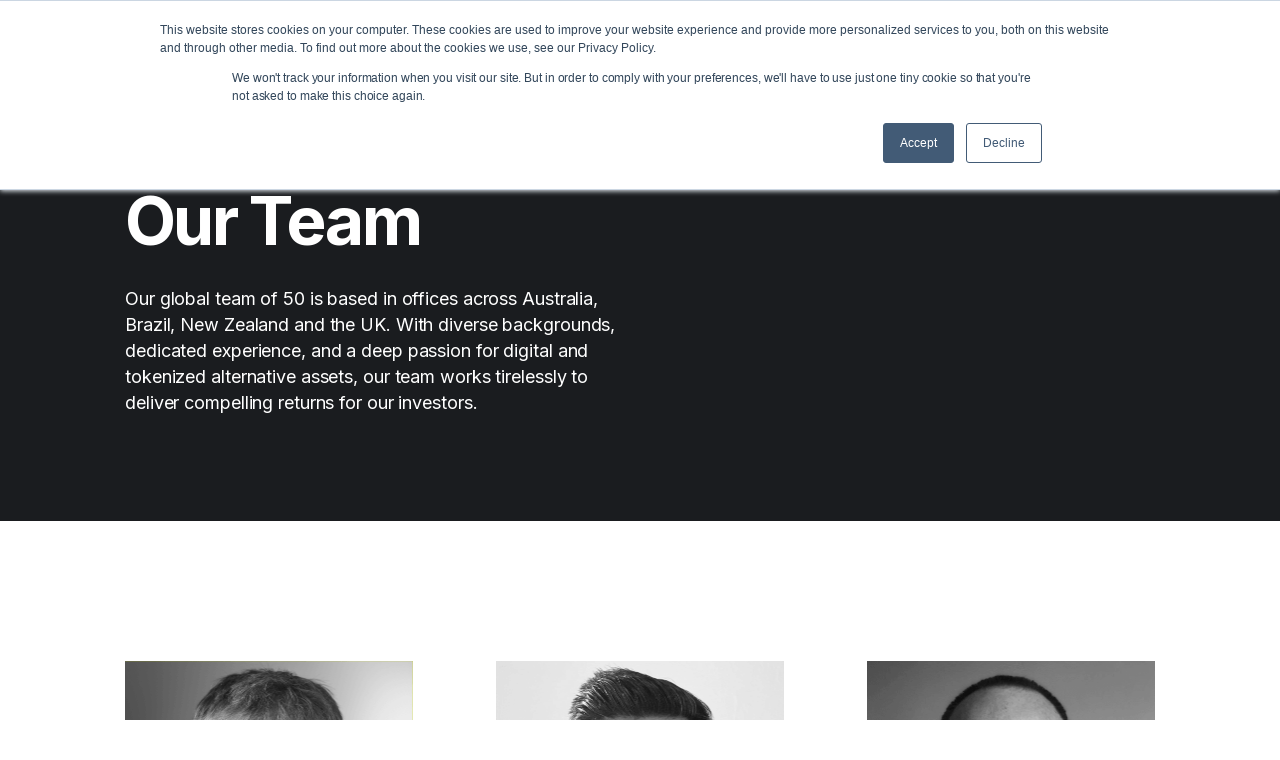

--- FILE ---
content_type: text/html; charset=UTF-8
request_url: https://www.wealth99.com/our-team
body_size: 14715
content:
<!doctype html><html lang="en"><head>
    <meta charset="utf-8">
    <title>Meet the Team | Wealth99</title>
    <link rel="shortcut icon" href="https://www.wealth99.com/hubfs/Wealth99_Favicon.jpg">
    <meta name="description" content="Wealth99 is led by a team of talented professionals from leading investment and technology backgrounds with a deep passion for Digital and Tokenized Alternative Assets. ">
    
    
    
    
    
    
    <link rel="stylesheet" type="text/css" href="https://cdn2.hubspot.net/hubfs/3842749/Event%20Microsite/Event%20Slider/slick.css?t=1514348225491">
    <script defer src="https://cdn2.hubspot.net/hubfs/3842749/Event%20Microsite/Event%20Slider/slick.min.js?t=1514348225491" type="text/javascript" charset="utf-8"></script>
    
    <meta name="viewport" content="width=device-width, initial-scale=1">

    <script src="/hs/hsstatic/jquery-libs/static-1.4/jquery/jquery-1.11.2.js"></script>
<script src="/hs/hsstatic/jquery-libs/static-1.4/jquery-migrate/jquery-migrate-1.2.1.js"></script>
<script>hsjQuery = window['jQuery'];</script>
    <meta property="og:description" content="Wealth99 is led by a team of talented professionals from leading investment and technology backgrounds with a deep passion for Digital and Tokenized Alternative Assets. ">
    <meta property="og:title" content="Meet the Team | Wealth99">
    <meta name="twitter:description" content="Wealth99 is led by a team of talented professionals from leading investment and technology backgrounds with a deep passion for Digital and Tokenized Alternative Assets. ">
    <meta name="twitter:title" content="Meet the Team | Wealth99">

    

    

    <style>
a.cta_button{-moz-box-sizing:content-box !important;-webkit-box-sizing:content-box !important;box-sizing:content-box !important;vertical-align:middle}.hs-breadcrumb-menu{list-style-type:none;margin:0px 0px 0px 0px;padding:0px 0px 0px 0px}.hs-breadcrumb-menu-item{float:left;padding:10px 0px 10px 10px}.hs-breadcrumb-menu-divider:before{content:'›';padding-left:10px}.hs-featured-image-link{border:0}.hs-featured-image{float:right;margin:0 0 20px 20px;max-width:50%}@media (max-width: 568px){.hs-featured-image{float:none;margin:0;width:100%;max-width:100%}}.hs-screen-reader-text{clip:rect(1px, 1px, 1px, 1px);height:1px;overflow:hidden;position:absolute !important;width:1px}
</style>

<link rel="stylesheet" href="https://www.wealth99.com/hubfs/hub_generated/template_assets/1/55506152680/1763417920055/template_main.min.css">
<link rel="stylesheet" href="https://www.wealth99.com/hubfs/hub_generated/template_assets/1/55506157504/1763417918740/template_theme-overrides.min.css">
<link rel="stylesheet" href="https://www.wealth99.com/hubfs/hub_generated/template_assets/1/55797177062/1763417919941/template_slick.min.css">
<link rel="stylesheet" href="https://www.wealth99.com/hubfs/hub_generated/template_assets/1/55685990338/1763417921118/template_magnific-popup.min.css">
<link rel="stylesheet" href="https://www.wealth99.com/hubfs/hub_generated/module_assets/1/60265122780/1744342716436/module_Header_Cm_V2.min.css">
<link rel="stylesheet" href="https://www.wealth99.com/hubfs/hub_generated/module_assets/1/56367074019/1744342693352/module_Text_Image_Banner_copy_3.min.css">
<link rel="stylesheet" href="https://www.wealth99.com/hubfs/hub_generated/module_assets/1/56367074551/1744342694259/module_Team_Cards.min.css">


<style>
  .item.bg1,.tbg1{background-color:#D1E000;}

  @media(max-width:767px){
    .tbg1{background-color:#fff}
    .tbg1 .popp-heading{background-color:#D1E000;}

  }
</style>

<style>
  .item.bg2,.tbg2{background-color:#D1E000;}

  @media(max-width:767px){
    .tbg2{background-color:#fff}
    .tbg2 .popp-heading{background-color:#D1E000;}

  }
</style>

<style>
  .item.bg3,.tbg3{background-color:#D1E000;}

  @media(max-width:767px){
    .tbg3{background-color:#fff}
    .tbg3 .popp-heading{background-color:#D1E000;}

  }
</style>

<style>
  .item.bg4,.tbg4{background-color:#D1E000;}

  @media(max-width:767px){
    .tbg4{background-color:#fff}
    .tbg4 .popp-heading{background-color:#D1E000;}

  }
</style>

<style>
  .item.bg5,.tbg5{background-color:#D1E000;}

  @media(max-width:767px){
    .tbg5{background-color:#fff}
    .tbg5 .popp-heading{background-color:#D1E000;}

  }
</style>

<style>
  .item.bg6,.tbg6{background-color:#D1E000;}

  @media(max-width:767px){
    .tbg6{background-color:#fff}
    .tbg6 .popp-heading{background-color:#D1E000;}

  }
</style>

<style>
  .item.bg7,.tbg7{background-color:#D1E000;}

  @media(max-width:767px){
    .tbg7{background-color:#fff}
    .tbg7 .popp-heading{background-color:#D1E000;}

  }
</style>

<style>
  .item.bg8,.tbg8{background-color:#D1E000;}

  @media(max-width:767px){
    .tbg8{background-color:#fff}
    .tbg8 .popp-heading{background-color:#D1E000;}

  }
</style>


<link rel="stylesheet" href="https://www.wealth99.com/hubfs/hub_generated/module_assets/1/56370805960/1744342695155/module_Block_Grid_Icons_copy_3.min.css">
<link rel="stylesheet" href="https://www.wealth99.com/hubfs/hub_generated/module_assets/1/55568580587/1744342643749/module_Footer_Cm.min.css">
<!-- Editor Styles -->
<style id="hs_editor_style" type="text/css">
/* HubSpot Non-stacked Media Query Styles */
@media (min-width:768px) {
  .dnd_area-row-1-vertical-alignment > .row-fluid {
    display: -ms-flexbox !important;
    -ms-flex-direction: row;
    display: flex !important;
    flex-direction: row;
  }
  .cell_1668622420473-vertical-alignment {
    display: -ms-flexbox !important;
    -ms-flex-direction: column !important;
    -ms-flex-pack: center !important;
    display: flex !important;
    flex-direction: column !important;
    justify-content: center !important;
  }
  .cell_1668622420473-vertical-alignment > div {
    flex-shrink: 0 !important;
  }
}
</style><style>
  @font-face {
    font-family: "Inter";
    font-weight: 700;
    font-style: normal;
    font-display: swap;
    src: url("/_hcms/googlefonts/Inter/700.woff2") format("woff2"), url("/_hcms/googlefonts/Inter/700.woff") format("woff");
  }
  @font-face {
    font-family: "Inter";
    font-weight: 500;
    font-style: normal;
    font-display: swap;
    src: url("/_hcms/googlefonts/Inter/500.woff2") format("woff2"), url("/_hcms/googlefonts/Inter/500.woff") format("woff");
  }
  @font-face {
    font-family: "Inter";
    font-weight: 600;
    font-style: normal;
    font-display: swap;
    src: url("/_hcms/googlefonts/Inter/600.woff2") format("woff2"), url("/_hcms/googlefonts/Inter/600.woff") format("woff");
  }
  @font-face {
    font-family: "Inter";
    font-weight: 400;
    font-style: normal;
    font-display: swap;
    src: url("/_hcms/googlefonts/Inter/regular.woff2") format("woff2"), url("/_hcms/googlefonts/Inter/regular.woff") format("woff");
  }
  @font-face {
    font-family: "Inter";
    font-weight: 700;
    font-style: normal;
    font-display: swap;
    src: url("/_hcms/googlefonts/Inter/700.woff2") format("woff2"), url("/_hcms/googlefonts/Inter/700.woff") format("woff");
  }
</style>

    


    
    <link rel="canonical" href="https://www.wealth99.com/our-team">

<!-- Google tag (gtag.js) -->
<script async src="https://www.googletagmanager.com/gtag/js?id=G-QMVN232EXF"></script>
<script>
  window.dataLayer = window.dataLayer || [];
  function gtag(){dataLayer.push(arguments);}
  gtag('js', new Date());

  gtag('config', 'G-QMVN232EXF');
</script> 
<meta property="og:url" content="https://www.wealth99.com/our-team">
<meta name="twitter:card" content="summary">
<meta http-equiv="content-language" content="en">






  <meta name="generator" content="HubSpot"></head>
  <body>
    <div class="body-wrapper   hs-content-id-56363692532 hs-site-page page ">
      
      <div data-global-resource-path="Wealth99_november_2022/templates/partials/header.html"><header class="header-container">
  <div id="hs_cos_wrapper_module_16746489772871" class="hs_cos_wrapper hs_cos_wrapper_widget hs_cos_wrapper_type_module" style="" data-hs-cos-general-type="widget" data-hs-cos-type="module"><div class="header-cm header-cm-main">
  <div class="header-inners">
    <div class="content-wrapper">
      <div class="row-fluid">
        <div class="logo">
          
          
          <a href="https://www.wealth99.com?hsLang=en">
            
            
            
            
            
            
            <img class="black-logo" src="https://www.wealth99.com/hubfs/Wealth99_november_2022/Images/Assets/Wealth99.svg" alt="Wealth99" loading="lazy" width="127" height="43" style="max-width: 100%; height: auto;">
            
            
            
            
            
            
            
            <img class="white-logo" src="https://www.wealth99.com/hubfs/Wealth99_november_2022/Images/Assets/Wealth99-White.svg" alt="Wealth99-White" loading="lazy" width="521" height="175" style="max-width: 100%; height: auto;">
            
          </a>
        </div>
        <div class="menu-container custom-menu-primary">
          <div class="hs-menu-wrapper flyouts ">
            <ul>
              
              <li class="hs-menu-item hs-menu-depth-1 hs-item-has-children shows1">
                
                <a href="javascript:void(0)" class="subitems ">Assets
                  
                  <img class="normal-arrow" src="https://www.wealth99.com/hubfs/Wealth99_november_2022/Images/Assets/Dropdown%20Arrow%20Black.svg">
                  <img class="normal-white-arrow" src="https://www.wealth99.com/hubfs/Wealth99_november_2022/Images/Icons/Arrow%20Down-White.svg">
                  <img class="hov-arrow" src="https://www.wealth99.com/hubfs/Wealth99_november_2022/Images/Assets/Dropdown%20Arrow%20Blue.svg">
                      
                </a>
                     

                
                <div class="rshead-submenus hs-menu-children-wrapper">
                  
                  <div class="dis-flex sbmax ">                     
                    <div class="submenures-left">                           
                      <div class="hsbinner">
                        <div class="normal-image" style="background:url('https://www.wealth99.com/hubfs/AU%20Homepage%20Updates/Cypto.png')no-repeat;background-size:cover;background-position:center center;">
                          
                        </div>
                        <div class="hover-image" style="background:url('https://www.wealth99.com/hubfs/AU%20Homepage%20Updates/Cypto.png')no-repeat;background-size:cover;background-position:center center;">
                          
                        </div>
                      </div>                       
                    </div> 
                    <div class="submenures-right">
                      
                      
                      <a href="https://www.wealth99.com/cryptocurrency-investment">
                        Cryptocurrencies
                      </a>  
                    </div>

                  </div>
                  
                  <div class="dis-flex sbmax ">                     
                    <div class="submenures-left">                           
                      <div class="hsbinner">
                        <div class="normal-image" style="background:url('https://www.wealth99.com/hubfs/AU%20Homepage%20Updates/Tokenized%20precious%20metals.png')no-repeat;background-size:cover;background-position:center center;">
                          
                        </div>
                        <div class="hover-image" style="background:url('https://www.wealth99.com/hubfs/AU%20Homepage%20Updates/Tokenized%20precious%20metals.png')no-repeat;background-size:cover;background-position:center center;">
                          
                        </div>
                      </div>                       
                    </div> 
                    <div class="submenures-right">
                      
                      
                      <a href="https://www.wealth99.com/precious-metals">
                        Tokenized Precious Metals
                      </a>  
                    </div>

                  </div>
                  
                </div>  
                                 

              </li>
              
              <li class="hs-menu-item hs-menu-depth-1 hs-item-has-children shows2">
                
                <a href="javascript:void(0)" class="subitems ">Clients
                  
                  <img class="normal-arrow" src="https://www.wealth99.com/hubfs/Wealth99_november_2022/Images/Assets/Dropdown%20Arrow%20Black.svg">
                  <img class="normal-white-arrow" src="https://www.wealth99.com/hubfs/Wealth99_november_2022/Images/Icons/Arrow%20Down-White.svg">
                  <img class="hov-arrow" src="https://www.wealth99.com/hubfs/Wealth99_november_2022/Images/Assets/Dropdown%20Arrow%20Blue.svg">
                      
                </a>
                     

                
                <div class="rshead-submenus hs-menu-children-wrapper">
                  
                  <div class="dis-flex sbmax ">                     
                    <div class="submenures-left">                           
                      <div class="hsbinner">
                        <div class="normal-image" style="background:url('https://www.wealth99.com/hubfs/AU%20Homepage%20Updates/Private%20Imvesor.png')no-repeat;background-size:cover;background-position:center center;">
                          
                        </div>
                        <div class="hover-image" style="background:url('https://www.wealth99.com/hubfs/AU%20Homepage%20Updates/Private%20Imvesor.png')no-repeat;background-size:cover;background-position:center center;">
                          
                        </div>
                      </div>                       
                    </div> 
                    <div class="submenures-right">
                      
                      
                      <a href="https://www.wealth99.com/private-investor">
                        Personal 
                      </a>  
                    </div>

                  </div>
                  
                  <div class="dis-flex sbmax ">                     
                    <div class="submenures-left">                           
                      <div class="hsbinner">
                        <div class="normal-image" style="background:url('https://www.wealth99.com/hubfs/AU%20Homepage%20Updates/SMSF.png')no-repeat;background-size:cover;background-position:center center;">
                          
                        </div>
                        <div class="hover-image" style="background:url('https://www.wealth99.com/hubfs/AU%20Homepage%20Updates/SMSF.png')no-repeat;background-size:cover;background-position:center center;">
                          
                        </div>
                      </div>                       
                    </div> 
                    <div class="submenures-right">
                      
                      
                      <a href="https://www.wealth99.com/smsf-investors">
                        SMSF 
                      </a>  
                    </div>

                  </div>
                  
                  <div class="dis-flex sbmax ">                     
                    <div class="submenures-left">                           
                      <div class="hsbinner">
                        <div class="normal-image" style="background:url('https://www.wealth99.com/hubfs/AU%20Homepage%20Updates/Financial%20Professiopnals.png')no-repeat;background-size:cover;background-position:center center;">
                          
                        </div>
                        <div class="hover-image" style="background:url('https://www.wealth99.com/hubfs/AU%20Homepage%20Updates/Financial%20Professiopnals.png')no-repeat;background-size:cover;background-position:center center;">
                          
                        </div>
                      </div>                       
                    </div> 
                    <div class="submenures-right">
                      
                      
                      <a href="https://www.wealth99.com/financial-pro">
                        Finance Professionals
                      </a>  
                    </div>

                  </div>
                  
                </div>  
                                 

              </li>
              
              <li class="hs-menu-item hs-menu-depth-1 hs-item-has-children shows3">
                
                <a href="javascript:void(0)" class="subitems ">About Us
                  
                  <img class="normal-arrow" src="https://www.wealth99.com/hubfs/Wealth99_november_2022/Images/Assets/Dropdown%20Arrow%20Black.svg">
                  <img class="normal-white-arrow" src="https://www.wealth99.com/hubfs/Wealth99_november_2022/Images/Icons/Arrow%20Down-White.svg">
                  <img class="hov-arrow" src="https://www.wealth99.com/hubfs/Wealth99_november_2022/Images/Assets/Dropdown%20Arrow%20Blue.svg">
                      
                </a>
                     

                
                <div class="rshead-submenus hs-menu-children-wrapper">
                  
                  <div class="dis-flex sbmax ">                     
                    <div class="submenures-left">                           
                      <div class="hsbinner">
                        <div class="normal-image" style="background:url('https://www.wealth99.com/hubfs/Menu%20Links/Who%20We%20Are.jpg')no-repeat;background-size:cover;background-position:center center;">
                          
                        </div>
                        <div class="hover-image" style="background:url('https://www.wealth99.com/hubfs/Menu%20Links/Who%20We%20Are.jpg')no-repeat;background-size:cover;background-position:center center;">
                          
                        </div>
                      </div>                       
                    </div> 
                    <div class="submenures-right">
                      
                      
                      <a href="https://www.wealth99.com/who-we-are">
                        Who We Are
                      </a>  
                    </div>

                  </div>
                  
                  <div class="dis-flex sbmax ">                     
                    <div class="submenures-left">                           
                      <div class="hsbinner">
                        <div class="normal-image" style="background:url('https://www.wealth99.com/hubfs/AU%20Homepage%20Updates/Team.png')no-repeat;background-size:cover;background-position:center center;">
                          
                        </div>
                        <div class="hover-image" style="background:url('https://www.wealth99.com/hubfs/AU%20Homepage%20Updates/Team.png')no-repeat;background-size:cover;background-position:center center;">
                          
                        </div>
                      </div>                       
                    </div> 
                    <div class="submenures-right">
                      
                      
                      <a href="https://www.wealth99.com/our-team">
                        Team
                      </a>  
                    </div>

                  </div>
                  
                  <div class="dis-flex sbmax ">                     
                    <div class="submenures-left">                           
                      <div class="hsbinner">
                        <div class="normal-image" style="background:url('https://www.wealth99.com/hubfs/Menu%20Links/Asset%20Tokenization.jpg')no-repeat;background-size:cover;background-position:center center;">
                          
                        </div>
                        <div class="hover-image" style="background:url('https://www.wealth99.com/hubfs/Menu%20Links/Asset%20Tokenization%20-%20Hover.jpg')no-repeat;background-size:cover;background-position:center center;">
                          
                        </div>
                      </div>                       
                    </div> 
                    <div class="submenures-right">
                      
                      
                      <a href="https://www.wealth99.com/asset-tokenization">
                        Asset Tokenization
                      </a>  
                    </div>

                  </div>
                  
                </div>  
                                 

              </li>
              
              <li class="hs-menu-item hs-menu-depth-1 hs-item-has-children shows4">
                
                <a href="javascript:void(0)" class="subitems ">Learn
                  
                  <img class="normal-arrow" src="https://www.wealth99.com/hubfs/Wealth99_november_2022/Images/Assets/Dropdown%20Arrow%20Black.svg">
                  <img class="normal-white-arrow" src="https://www.wealth99.com/hubfs/Wealth99_november_2022/Images/Icons/Arrow%20Down-White.svg">
                  <img class="hov-arrow" src="https://www.wealth99.com/hubfs/Wealth99_november_2022/Images/Assets/Dropdown%20Arrow%20Blue.svg">
                      
                </a>
                     

                
                <div class="rshead-submenus hs-menu-children-wrapper">
                  
                  <div class="dis-flex sbmax ">                     
                    <div class="submenures-left">                           
                      <div class="hsbinner">
                        <div class="normal-image" style="background:url('https://www.wealth99.com/hubfs/AU%20Homepage%20Updates/Insights.png')no-repeat;background-size:cover;background-position:center center;">
                          
                        </div>
                        <div class="hover-image" style="background:url('https://www.wealth99.com/hubfs/AU%20Homepage%20Updates/Insights.png')no-repeat;background-size:cover;background-position:center center;">
                          
                        </div>
                      </div>                       
                    </div> 
                    <div class="submenures-right">
                      
                      
                      <a href="https://www.wealth99.com/insights-news">
                        Insights &amp; News
                      </a>  
                    </div>

                  </div>
                  
                  <div class="dis-flex sbmax ">                     
                    <div class="submenures-left">                           
                      <div class="hsbinner">
                        <div class="normal-image" style="background:url('https://www.wealth99.com/hubfs/Menu%20Links/Podcast.jpg')no-repeat;background-size:cover;background-position:center center;">
                          
                        </div>
                        <div class="hover-image" style="background:url('https://www.wealth99.com/hubfs/Menu%20Links/Podcast.jpg')no-repeat;background-size:cover;background-position:center center;">
                          
                        </div>
                      </div>                       
                    </div> 
                    <div class="submenures-right">
                      
                      
                      <a href="https://www.wealth99.com/podcast">
                        Wealth99 Podcast 
                      </a>  
                    </div>

                  </div>
                  
                  <div class="dis-flex sbmax ">                     
                    <div class="submenures-left">                           
                      <div class="hsbinner">
                        <div class="normal-image" style="background:url('https://www.wealth99.com/hubfs/AU%20Homepage%20Updates/Event.png')no-repeat;background-size:cover;background-position:center center;">
                          
                        </div>
                        <div class="hover-image" style="background:url('https://www.wealth99.com/hubfs/AU%20Homepage%20Updates/Event.png')no-repeat;background-size:cover;background-position:center center;">
                          
                        </div>
                      </div>                       
                    </div> 
                    <div class="submenures-right">
                      
                      
                      <a href="https://www.wealth99.com/" target="_blank" rel="noopener">
                        Events 
                      </a>  
                    </div>

                  </div>
                  
                </div>  
                                 

              </li>
              
              <li class="hs-menu-item hs-menu-depth-1 hs-item-has-children shows5">
                
                <a href="javascript:void(0)" class="subitems ">Support
                  
                  <img class="normal-arrow" src="https://www.wealth99.com/hubfs/Wealth99_november_2022/Images/Assets/Dropdown%20Arrow%20Black.svg">
                  <img class="normal-white-arrow" src="https://www.wealth99.com/hubfs/Wealth99_november_2022/Images/Icons/Arrow%20Down-White.svg">
                  <img class="hov-arrow" src="https://www.wealth99.com/hubfs/Wealth99_november_2022/Images/Assets/Dropdown%20Arrow%20Blue.svg">
                      
                </a>
                     

                
                <div class="rshead-submenus hs-menu-children-wrapper">
                  
                  <div class="dis-flex sbmax ">                     
                    <div class="submenures-left">                           
                      <div class="hsbinner">
                        <div class="normal-image" style="background:url('https://www.wealth99.com/hubfs/AU%20Homepage%20Updates/Specialist.png')no-repeat;background-size:cover;background-position:center center;">
                          
                        </div>
                        <div class="hover-image" style="background:url('https://www.wealth99.com/hubfs/AU%20Homepage%20Updates/Specialist.png')no-repeat;background-size:cover;background-position:center center;">
                          
                        </div>
                      </div>                       
                    </div> 
                    <div class="submenures-right">
                      
                      
                      <a href="https://www.wealth99.com/specialists">
                        Specialists
                      </a>  
                    </div>

                  </div>
                  
                  <div class="dis-flex sbmax ">                     
                    <div class="submenures-left">                           
                      <div class="hsbinner">
                        <div class="normal-image" style="background:url('https://www.wealth99.com/hubfs/AU%20Homepage%20Updates/Support.png')no-repeat;background-size:cover;background-position:center center;">
                          
                        </div>
                        <div class="hover-image" style="background:url('https://www.wealth99.com/hubfs/AU%20Homepage%20Updates/Support.png')no-repeat;background-size:cover;background-position:center center;">
                          
                        </div>
                      </div>                       
                    </div> 
                    <div class="submenures-right">
                      
                      
                      <a href="https://support.wealth99.com/">
                        Help
                      </a>  
                    </div>

                  </div>
                  
                  <div class="dis-flex sbmax ">                     
                    <div class="submenures-left">                           
                      <div class="hsbinner">
                        <div class="normal-image" style="background:url('https://www.wealth99.com/hubfs/Menu%20Links/Help.jpg')no-repeat;background-size:cover;background-position:center center;">
                          
                        </div>
                        <div class="hover-image" style="background:url('https://www.wealth99.com/hubfs/Menu%20Links/Help.jpg')no-repeat;background-size:cover;background-position:center center;">
                          
                        </div>
                      </div>                       
                    </div> 
                    <div class="submenures-right">
                      
                      
                      <a href="https://www.wealth99.com/contact">
                        Contact
                      </a>  
                    </div>

                  </div>
                  
                </div>  
                                 

              </li>
               
              <div class="cta-container resps-ctas">
                <div class="cta-2 black_border_button">
                  <span id="hs_cos_wrapper_module_16746489772871_" class="hs_cos_wrapper hs_cos_wrapper_widget hs_cos_wrapper_type_cta" style="" data-hs-cos-general-type="widget" data-hs-cos-type="cta"><!--HubSpot Call-to-Action Code --><span class="hs-cta-wrapper" id="hs-cta-wrapper-babad661-375a-4b17-b182-cbbfd63e1f1c"><span class="hs-cta-node hs-cta-babad661-375a-4b17-b182-cbbfd63e1f1c" id="hs-cta-babad661-375a-4b17-b182-cbbfd63e1f1c"><!--[if lte IE 8]><div id="hs-cta-ie-element"></div><![endif]--><a href="https://hubspot-cta-redirect-eu1-prod.s3.amazonaws.com/cta/redirect/25787693/babad661-375a-4b17-b182-cbbfd63e1f1c" target="_blank" rel="noopener"><img class="hs-cta-img" id="hs-cta-img-babad661-375a-4b17-b182-cbbfd63e1f1c" style="border-width:0px;" src="https://hubspot-no-cache-eu1-prod.s3.amazonaws.com/cta/default/25787693/babad661-375a-4b17-b182-cbbfd63e1f1c.png" alt="Login"></a></span><script charset="utf-8" src="/hs/cta/cta/current.js"></script><script type="text/javascript"> hbspt.cta._relativeUrls=true;hbspt.cta.load(25787693, 'babad661-375a-4b17-b182-cbbfd63e1f1c', {"useNewLoader":"true","region":"eu1"}); </script></span><!-- end HubSpot Call-to-Action Code --></span>
                </div>
                <div class="cta-4 black_border_button">
                  <span id="hs_cos_wrapper_module_16746489772871_" class="hs_cos_wrapper hs_cos_wrapper_widget hs_cos_wrapper_type_cta" style="" data-hs-cos-general-type="widget" data-hs-cos-type="cta"><!--HubSpot Call-to-Action Code --><span class="hs-cta-wrapper" id="hs-cta-wrapper-dd11b848-5a01-48be-a3ce-c5c9e261668a"><span class="hs-cta-node hs-cta-dd11b848-5a01-48be-a3ce-c5c9e261668a" id="hs-cta-dd11b848-5a01-48be-a3ce-c5c9e261668a"><!--[if lte IE 8]><div id="hs-cta-ie-element"></div><![endif]--><a href="https://hubspot-cta-redirect-eu1-prod.s3.amazonaws.com/cta/redirect/25787693/dd11b848-5a01-48be-a3ce-c5c9e261668a" target="_blank" rel="noopener"><img class="hs-cta-img" id="hs-cta-img-dd11b848-5a01-48be-a3ce-c5c9e261668a" style="border-width:0px;" src="https://hubspot-no-cache-eu1-prod.s3.amazonaws.com/cta/default/25787693/dd11b848-5a01-48be-a3ce-c5c9e261668a.png" alt="Get Started"></a></span><script charset="utf-8" src="/hs/cta/cta/current.js"></script><script type="text/javascript"> hbspt.cta._relativeUrls=true;hbspt.cta.load(25787693, 'dd11b848-5a01-48be-a3ce-c5c9e261668a', {"useNewLoader":"true","region":"eu1"}); </script></span><!-- end HubSpot Call-to-Action Code --></span>
                </div>

              </div>
            </ul>
          </div>

        </div>
        <div class="cta-container">
          <div class="cta-1 simple_button">
            <span id="hs_cos_wrapper_module_16746489772871_" class="hs_cos_wrapper hs_cos_wrapper_widget hs_cos_wrapper_type_cta" style="" data-hs-cos-general-type="widget" data-hs-cos-type="cta"><!--HubSpot Call-to-Action Code --><span class="hs-cta-wrapper" id="hs-cta-wrapper-babad661-375a-4b17-b182-cbbfd63e1f1c"><span class="hs-cta-node hs-cta-babad661-375a-4b17-b182-cbbfd63e1f1c" id="hs-cta-babad661-375a-4b17-b182-cbbfd63e1f1c"><!--[if lte IE 8]><div id="hs-cta-ie-element"></div><![endif]--><a href="https://hubspot-cta-redirect-eu1-prod.s3.amazonaws.com/cta/redirect/25787693/babad661-375a-4b17-b182-cbbfd63e1f1c" target="_blank" rel="noopener"><img class="hs-cta-img" id="hs-cta-img-babad661-375a-4b17-b182-cbbfd63e1f1c" style="border-width:0px;" src="https://hubspot-no-cache-eu1-prod.s3.amazonaws.com/cta/default/25787693/babad661-375a-4b17-b182-cbbfd63e1f1c.png" alt="Login"></a></span><script charset="utf-8" src="/hs/cta/cta/current.js"></script><script type="text/javascript"> hbspt.cta._relativeUrls=true;hbspt.cta.load(25787693, 'babad661-375a-4b17-b182-cbbfd63e1f1c', {"useNewLoader":"true","region":"eu1"}); </script></span><!-- end HubSpot Call-to-Action Code --></span>
          </div>
          <div class="cta-2 black_border_button">
            <span id="hs_cos_wrapper_module_16746489772871_" class="hs_cos_wrapper hs_cos_wrapper_widget hs_cos_wrapper_type_cta" style="" data-hs-cos-general-type="widget" data-hs-cos-type="cta"><!--HubSpot Call-to-Action Code --><span class="hs-cta-wrapper" id="hs-cta-wrapper-dd11b848-5a01-48be-a3ce-c5c9e261668a"><span class="hs-cta-node hs-cta-dd11b848-5a01-48be-a3ce-c5c9e261668a" id="hs-cta-dd11b848-5a01-48be-a3ce-c5c9e261668a"><!--[if lte IE 8]><div id="hs-cta-ie-element"></div><![endif]--><a href="https://hubspot-cta-redirect-eu1-prod.s3.amazonaws.com/cta/redirect/25787693/dd11b848-5a01-48be-a3ce-c5c9e261668a" target="_blank" rel="noopener"><img class="hs-cta-img" id="hs-cta-img-dd11b848-5a01-48be-a3ce-c5c9e261668a" style="border-width:0px;" src="https://hubspot-no-cache-eu1-prod.s3.amazonaws.com/cta/default/25787693/dd11b848-5a01-48be-a3ce-c5c9e261668a.png" alt="Get Started"></a></span><script charset="utf-8" src="/hs/cta/cta/current.js"></script><script type="text/javascript"> hbspt.cta._relativeUrls=true;hbspt.cta.load(25787693, 'dd11b848-5a01-48be-a3ce-c5c9e261668a', {"useNewLoader":"true","region":"eu1"}); </script></span><!-- end HubSpot Call-to-Action Code --></span>
          </div>
          <div class="cta-3 black_border_button" style="display:none;">
            <span id="hs_cos_wrapper_module_16746489772871_" class="hs_cos_wrapper hs_cos_wrapper_widget hs_cos_wrapper_type_cta" style="" data-hs-cos-general-type="widget" data-hs-cos-type="cta"><!--HubSpot Call-to-Action Code --><span class="hs-cta-wrapper" id="hs-cta-wrapper-c33a8d90-5588-4e4d-ad92-4669b4622332"><span class="hs-cta-node hs-cta-c33a8d90-5588-4e4d-ad92-4669b4622332" id="hs-cta-c33a8d90-5588-4e4d-ad92-4669b4622332"><!--[if lte IE 8]><div id="hs-cta-ie-element"></div><![endif]--><a href="https://hubspot-cta-redirect-eu1-prod.s3.amazonaws.com/cta/redirect/25787693/c33a8d90-5588-4e4d-ad92-4669b4622332"><img class="hs-cta-img" id="hs-cta-img-c33a8d90-5588-4e4d-ad92-4669b4622332" style="border-width:0px;" src="https://hubspot-no-cache-eu1-prod.s3.amazonaws.com/cta/default/25787693/c33a8d90-5588-4e4d-ad92-4669b4622332.png" alt="Share"></a></span><script charset="utf-8" src="/hs/cta/cta/current.js"></script><script type="text/javascript"> hbspt.cta._relativeUrls=true;hbspt.cta.load(25787693, 'c33a8d90-5588-4e4d-ad92-4669b4622332', {"useNewLoader":"true","region":"eu1"}); </script></span><!-- end HubSpot Call-to-Action Code --></span>
          </div>
        </div>
      </div>
    </div>
  </div>

  <div class="desk-submenus" id="desktop-mega-menu">
    
    
    <div class="head-submenus hsb1" id="pol">
      <div class="content-wrapper">          
        <div class="dis-flex sbmax">
          <div class="head-subleft">                    
            <h5>Assets</h5>
            <p>Wealth99 connects you with a range of exciting digital assets.</p>
          </div>
          <div class="head-subright dis-flex">
            
            <div class="hsub-boxes ">
              
              
              <a href="https://www.wealth99.com/cryptocurrency-investment?hsLang=en">

                <div class="hsbinner">
                  <div class="normal-image">
                    
                    
                    
                    
                    
                    
                    <img src="https://www.wealth99.com/hs-fs/hubfs/AU%20Homepage%20Updates/Cypto.png?width=760&amp;height=471&amp;name=Cypto.png" alt="Cypto" loading="" width="760" height="471" style="max-width: 100%; height: auto;" srcset="https://www.wealth99.com/hs-fs/hubfs/AU%20Homepage%20Updates/Cypto.png?width=380&amp;height=236&amp;name=Cypto.png 380w, https://www.wealth99.com/hs-fs/hubfs/AU%20Homepage%20Updates/Cypto.png?width=760&amp;height=471&amp;name=Cypto.png 760w, https://www.wealth99.com/hs-fs/hubfs/AU%20Homepage%20Updates/Cypto.png?width=1140&amp;height=707&amp;name=Cypto.png 1140w, https://www.wealth99.com/hs-fs/hubfs/AU%20Homepage%20Updates/Cypto.png?width=1520&amp;height=942&amp;name=Cypto.png 1520w, https://www.wealth99.com/hs-fs/hubfs/AU%20Homepage%20Updates/Cypto.png?width=1900&amp;height=1178&amp;name=Cypto.png 1900w, https://www.wealth99.com/hs-fs/hubfs/AU%20Homepage%20Updates/Cypto.png?width=2280&amp;height=1413&amp;name=Cypto.png 2280w" sizes="(max-width: 760px) 100vw, 760px">
                    
                  </div>
                  <div class="hover-image">
                    
                    
                    
                    
                    
                    
                    <img src="https://www.wealth99.com/hs-fs/hubfs/AU%20Homepage%20Updates/Cypto.png?width=760&amp;height=471&amp;name=Cypto.png" alt="Cypto" loading="" width="760" height="471" style="max-width: 100%; height: auto;" srcset="https://www.wealth99.com/hs-fs/hubfs/AU%20Homepage%20Updates/Cypto.png?width=380&amp;height=236&amp;name=Cypto.png 380w, https://www.wealth99.com/hs-fs/hubfs/AU%20Homepage%20Updates/Cypto.png?width=760&amp;height=471&amp;name=Cypto.png 760w, https://www.wealth99.com/hs-fs/hubfs/AU%20Homepage%20Updates/Cypto.png?width=1140&amp;height=707&amp;name=Cypto.png 1140w, https://www.wealth99.com/hs-fs/hubfs/AU%20Homepage%20Updates/Cypto.png?width=1520&amp;height=942&amp;name=Cypto.png 1520w, https://www.wealth99.com/hs-fs/hubfs/AU%20Homepage%20Updates/Cypto.png?width=1900&amp;height=1178&amp;name=Cypto.png 1900w, https://www.wealth99.com/hs-fs/hubfs/AU%20Homepage%20Updates/Cypto.png?width=2280&amp;height=1413&amp;name=Cypto.png 2280w" sizes="(max-width: 760px) 100vw, 760px">
                    
                  </div>
                </div>
                <span>Cryptocurrencies</span>
              </a>  
            </div>
            
            <div class="hsub-boxes ">
              
              
              <a href="https://www.wealth99.com/precious-metals?hsLang=en">

                <div class="hsbinner">
                  <div class="normal-image">
                    
                    
                    
                    
                    
                    
                    <img src="https://www.wealth99.com/hs-fs/hubfs/AU%20Homepage%20Updates/Tokenized%20precious%20metals.png?width=759&amp;height=471&amp;name=Tokenized%20precious%20metals.png" alt="Tokenized precious metals" loading="lazy" width="759" height="471" style="max-width: 100%; height: auto;" srcset="https://www.wealth99.com/hs-fs/hubfs/AU%20Homepage%20Updates/Tokenized%20precious%20metals.png?width=380&amp;height=236&amp;name=Tokenized%20precious%20metals.png 380w, https://www.wealth99.com/hs-fs/hubfs/AU%20Homepage%20Updates/Tokenized%20precious%20metals.png?width=759&amp;height=471&amp;name=Tokenized%20precious%20metals.png 759w, https://www.wealth99.com/hs-fs/hubfs/AU%20Homepage%20Updates/Tokenized%20precious%20metals.png?width=1139&amp;height=707&amp;name=Tokenized%20precious%20metals.png 1139w, https://www.wealth99.com/hs-fs/hubfs/AU%20Homepage%20Updates/Tokenized%20precious%20metals.png?width=1518&amp;height=942&amp;name=Tokenized%20precious%20metals.png 1518w, https://www.wealth99.com/hs-fs/hubfs/AU%20Homepage%20Updates/Tokenized%20precious%20metals.png?width=1898&amp;height=1178&amp;name=Tokenized%20precious%20metals.png 1898w, https://www.wealth99.com/hs-fs/hubfs/AU%20Homepage%20Updates/Tokenized%20precious%20metals.png?width=2277&amp;height=1413&amp;name=Tokenized%20precious%20metals.png 2277w" sizes="(max-width: 759px) 100vw, 759px">
                    
                  </div>
                  <div class="hover-image">
                    
                    
                    
                    
                    
                    
                    <img src="https://www.wealth99.com/hs-fs/hubfs/AU%20Homepage%20Updates/Tokenized%20precious%20metals.png?width=759&amp;height=471&amp;name=Tokenized%20precious%20metals.png" alt="Tokenized precious metals" loading="lazy" width="759" height="471" style="max-width: 100%; height: auto;" srcset="https://www.wealth99.com/hs-fs/hubfs/AU%20Homepage%20Updates/Tokenized%20precious%20metals.png?width=380&amp;height=236&amp;name=Tokenized%20precious%20metals.png 380w, https://www.wealth99.com/hs-fs/hubfs/AU%20Homepage%20Updates/Tokenized%20precious%20metals.png?width=759&amp;height=471&amp;name=Tokenized%20precious%20metals.png 759w, https://www.wealth99.com/hs-fs/hubfs/AU%20Homepage%20Updates/Tokenized%20precious%20metals.png?width=1139&amp;height=707&amp;name=Tokenized%20precious%20metals.png 1139w, https://www.wealth99.com/hs-fs/hubfs/AU%20Homepage%20Updates/Tokenized%20precious%20metals.png?width=1518&amp;height=942&amp;name=Tokenized%20precious%20metals.png 1518w, https://www.wealth99.com/hs-fs/hubfs/AU%20Homepage%20Updates/Tokenized%20precious%20metals.png?width=1898&amp;height=1178&amp;name=Tokenized%20precious%20metals.png 1898w, https://www.wealth99.com/hs-fs/hubfs/AU%20Homepage%20Updates/Tokenized%20precious%20metals.png?width=2277&amp;height=1413&amp;name=Tokenized%20precious%20metals.png 2277w" sizes="(max-width: 759px) 100vw, 759px">
                    
                  </div>
                </div>
                <span>Tokenized Precious Metals</span>
              </a>  
            </div>
             
          </div>
        </div>
      </div>
    </div>  
     
    
    
    <div class="head-submenus hsb2" id="pol">
      <div class="content-wrapper">          
        <div class="dis-flex sbmax">
          <div class="head-subleft">                    
            <h5>Clients&nbsp;</h5>
            <p><span>Whether you're a novice wealth builder or a seasoned financial professional, our dedicated specialists are here to support you at every step of your journey.</span></p>
          </div>
          <div class="head-subright dis-flex">
            
            <div class="hsub-boxes ">
              
              
              <a href="https://www.wealth99.com/private-investor?hsLang=en">

                <div class="hsbinner">
                  <div class="normal-image">
                    
                    
                    
                    
                    
                    
                    <img src="https://www.wealth99.com/hs-fs/hubfs/AU%20Homepage%20Updates/Private%20Imvesor.png?width=759&amp;height=471&amp;name=Private%20Imvesor.png" alt="Private Imvesor" loading="" width="759" height="471" style="max-width: 100%; height: auto;" srcset="https://www.wealth99.com/hs-fs/hubfs/AU%20Homepage%20Updates/Private%20Imvesor.png?width=380&amp;height=236&amp;name=Private%20Imvesor.png 380w, https://www.wealth99.com/hs-fs/hubfs/AU%20Homepage%20Updates/Private%20Imvesor.png?width=759&amp;height=471&amp;name=Private%20Imvesor.png 759w, https://www.wealth99.com/hs-fs/hubfs/AU%20Homepage%20Updates/Private%20Imvesor.png?width=1139&amp;height=707&amp;name=Private%20Imvesor.png 1139w, https://www.wealth99.com/hs-fs/hubfs/AU%20Homepage%20Updates/Private%20Imvesor.png?width=1518&amp;height=942&amp;name=Private%20Imvesor.png 1518w, https://www.wealth99.com/hs-fs/hubfs/AU%20Homepage%20Updates/Private%20Imvesor.png?width=1898&amp;height=1178&amp;name=Private%20Imvesor.png 1898w, https://www.wealth99.com/hs-fs/hubfs/AU%20Homepage%20Updates/Private%20Imvesor.png?width=2277&amp;height=1413&amp;name=Private%20Imvesor.png 2277w" sizes="(max-width: 759px) 100vw, 759px">
                    
                  </div>
                  <div class="hover-image">
                    
                    
                    
                    
                    
                    
                    <img src="https://www.wealth99.com/hs-fs/hubfs/AU%20Homepage%20Updates/Private%20Imvesor.png?width=759&amp;height=471&amp;name=Private%20Imvesor.png" alt="Private Imvesor" loading="" width="759" height="471" style="max-width: 100%; height: auto;" srcset="https://www.wealth99.com/hs-fs/hubfs/AU%20Homepage%20Updates/Private%20Imvesor.png?width=380&amp;height=236&amp;name=Private%20Imvesor.png 380w, https://www.wealth99.com/hs-fs/hubfs/AU%20Homepage%20Updates/Private%20Imvesor.png?width=759&amp;height=471&amp;name=Private%20Imvesor.png 759w, https://www.wealth99.com/hs-fs/hubfs/AU%20Homepage%20Updates/Private%20Imvesor.png?width=1139&amp;height=707&amp;name=Private%20Imvesor.png 1139w, https://www.wealth99.com/hs-fs/hubfs/AU%20Homepage%20Updates/Private%20Imvesor.png?width=1518&amp;height=942&amp;name=Private%20Imvesor.png 1518w, https://www.wealth99.com/hs-fs/hubfs/AU%20Homepage%20Updates/Private%20Imvesor.png?width=1898&amp;height=1178&amp;name=Private%20Imvesor.png 1898w, https://www.wealth99.com/hs-fs/hubfs/AU%20Homepage%20Updates/Private%20Imvesor.png?width=2277&amp;height=1413&amp;name=Private%20Imvesor.png 2277w" sizes="(max-width: 759px) 100vw, 759px">
                    
                  </div>
                </div>
                <span>Personal </span>
              </a>  
            </div>
            
            <div class="hsub-boxes ">
              
              
              <a href="https://www.wealth99.com/smsf-investors?hsLang=en">

                <div class="hsbinner">
                  <div class="normal-image">
                    
                    
                    
                    
                    
                    
                    <img src="https://www.wealth99.com/hs-fs/hubfs/AU%20Homepage%20Updates/SMSF.png?width=759&amp;height=471&amp;name=SMSF.png" alt="SMSF" loading="lazy" width="759" height="471" style="max-width: 100%; height: auto;" srcset="https://www.wealth99.com/hs-fs/hubfs/AU%20Homepage%20Updates/SMSF.png?width=380&amp;height=236&amp;name=SMSF.png 380w, https://www.wealth99.com/hs-fs/hubfs/AU%20Homepage%20Updates/SMSF.png?width=759&amp;height=471&amp;name=SMSF.png 759w, https://www.wealth99.com/hs-fs/hubfs/AU%20Homepage%20Updates/SMSF.png?width=1139&amp;height=707&amp;name=SMSF.png 1139w, https://www.wealth99.com/hs-fs/hubfs/AU%20Homepage%20Updates/SMSF.png?width=1518&amp;height=942&amp;name=SMSF.png 1518w, https://www.wealth99.com/hs-fs/hubfs/AU%20Homepage%20Updates/SMSF.png?width=1898&amp;height=1178&amp;name=SMSF.png 1898w, https://www.wealth99.com/hs-fs/hubfs/AU%20Homepage%20Updates/SMSF.png?width=2277&amp;height=1413&amp;name=SMSF.png 2277w" sizes="(max-width: 759px) 100vw, 759px">
                    
                  </div>
                  <div class="hover-image">
                    
                    
                    
                    
                    
                    
                    <img src="https://www.wealth99.com/hs-fs/hubfs/AU%20Homepage%20Updates/SMSF.png?width=759&amp;height=471&amp;name=SMSF.png" alt="SMSF" loading="lazy" width="759" height="471" style="max-width: 100%; height: auto;" srcset="https://www.wealth99.com/hs-fs/hubfs/AU%20Homepage%20Updates/SMSF.png?width=380&amp;height=236&amp;name=SMSF.png 380w, https://www.wealth99.com/hs-fs/hubfs/AU%20Homepage%20Updates/SMSF.png?width=759&amp;height=471&amp;name=SMSF.png 759w, https://www.wealth99.com/hs-fs/hubfs/AU%20Homepage%20Updates/SMSF.png?width=1139&amp;height=707&amp;name=SMSF.png 1139w, https://www.wealth99.com/hs-fs/hubfs/AU%20Homepage%20Updates/SMSF.png?width=1518&amp;height=942&amp;name=SMSF.png 1518w, https://www.wealth99.com/hs-fs/hubfs/AU%20Homepage%20Updates/SMSF.png?width=1898&amp;height=1178&amp;name=SMSF.png 1898w, https://www.wealth99.com/hs-fs/hubfs/AU%20Homepage%20Updates/SMSF.png?width=2277&amp;height=1413&amp;name=SMSF.png 2277w" sizes="(max-width: 759px) 100vw, 759px">
                    
                  </div>
                </div>
                <span>SMSF </span>
              </a>  
            </div>
            
            <div class="hsub-boxes ">
              
              
              <a href="https://www.wealth99.com/financial-pro?hsLang=en">

                <div class="hsbinner">
                  <div class="normal-image">
                    
                    
                    
                    
                    
                    
                    <img src="https://www.wealth99.com/hs-fs/hubfs/AU%20Homepage%20Updates/Financial%20Professiopnals.png?width=759&amp;height=471&amp;name=Financial%20Professiopnals.png" alt="Financial Professiopnals" loading="lazy" width="759" height="471" style="max-width: 100%; height: auto;" srcset="https://www.wealth99.com/hs-fs/hubfs/AU%20Homepage%20Updates/Financial%20Professiopnals.png?width=380&amp;height=236&amp;name=Financial%20Professiopnals.png 380w, https://www.wealth99.com/hs-fs/hubfs/AU%20Homepage%20Updates/Financial%20Professiopnals.png?width=759&amp;height=471&amp;name=Financial%20Professiopnals.png 759w, https://www.wealth99.com/hs-fs/hubfs/AU%20Homepage%20Updates/Financial%20Professiopnals.png?width=1139&amp;height=707&amp;name=Financial%20Professiopnals.png 1139w, https://www.wealth99.com/hs-fs/hubfs/AU%20Homepage%20Updates/Financial%20Professiopnals.png?width=1518&amp;height=942&amp;name=Financial%20Professiopnals.png 1518w, https://www.wealth99.com/hs-fs/hubfs/AU%20Homepage%20Updates/Financial%20Professiopnals.png?width=1898&amp;height=1178&amp;name=Financial%20Professiopnals.png 1898w, https://www.wealth99.com/hs-fs/hubfs/AU%20Homepage%20Updates/Financial%20Professiopnals.png?width=2277&amp;height=1413&amp;name=Financial%20Professiopnals.png 2277w" sizes="(max-width: 759px) 100vw, 759px">
                    
                  </div>
                  <div class="hover-image">
                    
                    
                    
                    
                    
                    
                    <img src="https://www.wealth99.com/hs-fs/hubfs/AU%20Homepage%20Updates/Financial%20Professiopnals.png?width=759&amp;height=471&amp;name=Financial%20Professiopnals.png" alt="Financial Professiopnals" loading="lazy" width="759" height="471" style="max-width: 100%; height: auto;" srcset="https://www.wealth99.com/hs-fs/hubfs/AU%20Homepage%20Updates/Financial%20Professiopnals.png?width=380&amp;height=236&amp;name=Financial%20Professiopnals.png 380w, https://www.wealth99.com/hs-fs/hubfs/AU%20Homepage%20Updates/Financial%20Professiopnals.png?width=759&amp;height=471&amp;name=Financial%20Professiopnals.png 759w, https://www.wealth99.com/hs-fs/hubfs/AU%20Homepage%20Updates/Financial%20Professiopnals.png?width=1139&amp;height=707&amp;name=Financial%20Professiopnals.png 1139w, https://www.wealth99.com/hs-fs/hubfs/AU%20Homepage%20Updates/Financial%20Professiopnals.png?width=1518&amp;height=942&amp;name=Financial%20Professiopnals.png 1518w, https://www.wealth99.com/hs-fs/hubfs/AU%20Homepage%20Updates/Financial%20Professiopnals.png?width=1898&amp;height=1178&amp;name=Financial%20Professiopnals.png 1898w, https://www.wealth99.com/hs-fs/hubfs/AU%20Homepage%20Updates/Financial%20Professiopnals.png?width=2277&amp;height=1413&amp;name=Financial%20Professiopnals.png 2277w" sizes="(max-width: 759px) 100vw, 759px">
                    
                  </div>
                </div>
                <span>Finance Professionals</span>
              </a>  
            </div>
             
          </div>
        </div>
      </div>
    </div>  
     
    
    
    <div class="head-submenus hsb3" id="pol">
      <div class="content-wrapper">          
        <div class="dis-flex sbmax">
          <div class="head-subleft">                    
            <h5>About Us</h5>
            <p>Wealth99 was founded in 2017 with a vision to unlock new wealth opportunities for the 99%. We are a passionate and experienced team that believes blockchain technology, tokenization, and fractional ownership will change the way people build their wealth.</p>
          </div>
          <div class="head-subright dis-flex">
            
            <div class="hsub-boxes ">
              
              
              <a href="https://www.wealth99.com/who-we-are?hsLang=en">

                <div class="hsbinner">
                  <div class="normal-image">
                    
                    
                    
                    
                    
                    
                    <img src="https://www.wealth99.com/hs-fs/hubfs/Menu%20Links/Who%20We%20Are.jpg?width=455&amp;height=283&amp;name=Who%20We%20Are.jpg" alt="Who We Are" loading="" width="455" height="283" style="max-width: 100%; height: auto;" srcset="https://www.wealth99.com/hs-fs/hubfs/Menu%20Links/Who%20We%20Are.jpg?width=228&amp;height=142&amp;name=Who%20We%20Are.jpg 228w, https://www.wealth99.com/hs-fs/hubfs/Menu%20Links/Who%20We%20Are.jpg?width=455&amp;height=283&amp;name=Who%20We%20Are.jpg 455w, https://www.wealth99.com/hs-fs/hubfs/Menu%20Links/Who%20We%20Are.jpg?width=683&amp;height=425&amp;name=Who%20We%20Are.jpg 683w, https://www.wealth99.com/hs-fs/hubfs/Menu%20Links/Who%20We%20Are.jpg?width=910&amp;height=566&amp;name=Who%20We%20Are.jpg 910w, https://www.wealth99.com/hs-fs/hubfs/Menu%20Links/Who%20We%20Are.jpg?width=1138&amp;height=708&amp;name=Who%20We%20Are.jpg 1138w, https://www.wealth99.com/hs-fs/hubfs/Menu%20Links/Who%20We%20Are.jpg?width=1365&amp;height=849&amp;name=Who%20We%20Are.jpg 1365w" sizes="(max-width: 455px) 100vw, 455px">
                    
                  </div>
                  <div class="hover-image">
                    
                    
                    
                    
                    
                    
                    <img src="https://www.wealth99.com/hs-fs/hubfs/Menu%20Links/Who%20We%20Are.jpg?width=455&amp;height=283&amp;name=Who%20We%20Are.jpg" alt="Who We Are" loading="" width="455" height="283" style="max-width: 100%; height: auto;" srcset="https://www.wealth99.com/hs-fs/hubfs/Menu%20Links/Who%20We%20Are.jpg?width=228&amp;height=142&amp;name=Who%20We%20Are.jpg 228w, https://www.wealth99.com/hs-fs/hubfs/Menu%20Links/Who%20We%20Are.jpg?width=455&amp;height=283&amp;name=Who%20We%20Are.jpg 455w, https://www.wealth99.com/hs-fs/hubfs/Menu%20Links/Who%20We%20Are.jpg?width=683&amp;height=425&amp;name=Who%20We%20Are.jpg 683w, https://www.wealth99.com/hs-fs/hubfs/Menu%20Links/Who%20We%20Are.jpg?width=910&amp;height=566&amp;name=Who%20We%20Are.jpg 910w, https://www.wealth99.com/hs-fs/hubfs/Menu%20Links/Who%20We%20Are.jpg?width=1138&amp;height=708&amp;name=Who%20We%20Are.jpg 1138w, https://www.wealth99.com/hs-fs/hubfs/Menu%20Links/Who%20We%20Are.jpg?width=1365&amp;height=849&amp;name=Who%20We%20Are.jpg 1365w" sizes="(max-width: 455px) 100vw, 455px">
                    
                  </div>
                </div>
                <span>Who We Are</span>
              </a>  
            </div>
            
            <div class="hsub-boxes ">
              
              
              <a href="https://www.wealth99.com/our-team">

                <div class="hsbinner">
                  <div class="normal-image">
                    
                    
                    
                    
                    
                    
                    <img src="https://www.wealth99.com/hs-fs/hubfs/AU%20Homepage%20Updates/Team.png?width=759&amp;height=472&amp;name=Team.png" alt="Team" loading="lazy" width="759" height="472" style="max-width: 100%; height: auto;" srcset="https://www.wealth99.com/hs-fs/hubfs/AU%20Homepage%20Updates/Team.png?width=380&amp;height=236&amp;name=Team.png 380w, https://www.wealth99.com/hs-fs/hubfs/AU%20Homepage%20Updates/Team.png?width=759&amp;height=472&amp;name=Team.png 759w, https://www.wealth99.com/hs-fs/hubfs/AU%20Homepage%20Updates/Team.png?width=1139&amp;height=708&amp;name=Team.png 1139w, https://www.wealth99.com/hs-fs/hubfs/AU%20Homepage%20Updates/Team.png?width=1518&amp;height=944&amp;name=Team.png 1518w, https://www.wealth99.com/hs-fs/hubfs/AU%20Homepage%20Updates/Team.png?width=1898&amp;height=1180&amp;name=Team.png 1898w, https://www.wealth99.com/hs-fs/hubfs/AU%20Homepage%20Updates/Team.png?width=2277&amp;height=1416&amp;name=Team.png 2277w" sizes="(max-width: 759px) 100vw, 759px">
                    
                  </div>
                  <div class="hover-image">
                    
                    
                    
                    
                    
                    
                    <img src="https://www.wealth99.com/hs-fs/hubfs/AU%20Homepage%20Updates/Team.png?width=759&amp;height=472&amp;name=Team.png" alt="Team" loading="lazy" width="759" height="472" style="max-width: 100%; height: auto;" srcset="https://www.wealth99.com/hs-fs/hubfs/AU%20Homepage%20Updates/Team.png?width=380&amp;height=236&amp;name=Team.png 380w, https://www.wealth99.com/hs-fs/hubfs/AU%20Homepage%20Updates/Team.png?width=759&amp;height=472&amp;name=Team.png 759w, https://www.wealth99.com/hs-fs/hubfs/AU%20Homepage%20Updates/Team.png?width=1139&amp;height=708&amp;name=Team.png 1139w, https://www.wealth99.com/hs-fs/hubfs/AU%20Homepage%20Updates/Team.png?width=1518&amp;height=944&amp;name=Team.png 1518w, https://www.wealth99.com/hs-fs/hubfs/AU%20Homepage%20Updates/Team.png?width=1898&amp;height=1180&amp;name=Team.png 1898w, https://www.wealth99.com/hs-fs/hubfs/AU%20Homepage%20Updates/Team.png?width=2277&amp;height=1416&amp;name=Team.png 2277w" sizes="(max-width: 759px) 100vw, 759px">
                    
                  </div>
                </div>
                <span>Team</span>
              </a>  
            </div>
            
            <div class="hsub-boxes ">
              
              
              <a href="https://www.wealth99.com/asset-tokenization?hsLang=en">

                <div class="hsbinner">
                  <div class="normal-image">
                    
                    
                    
                    
                    
                    
                    <img src="https://www.wealth99.com/hs-fs/hubfs/Menu%20Links/Asset%20Tokenization.jpg?width=455&amp;height=283&amp;name=Asset%20Tokenization.jpg" alt="Asset Tokenization" loading="lazy" width="455" height="283" style="max-width: 100%; height: auto;" srcset="https://www.wealth99.com/hs-fs/hubfs/Menu%20Links/Asset%20Tokenization.jpg?width=228&amp;height=142&amp;name=Asset%20Tokenization.jpg 228w, https://www.wealth99.com/hs-fs/hubfs/Menu%20Links/Asset%20Tokenization.jpg?width=455&amp;height=283&amp;name=Asset%20Tokenization.jpg 455w, https://www.wealth99.com/hs-fs/hubfs/Menu%20Links/Asset%20Tokenization.jpg?width=683&amp;height=425&amp;name=Asset%20Tokenization.jpg 683w, https://www.wealth99.com/hs-fs/hubfs/Menu%20Links/Asset%20Tokenization.jpg?width=910&amp;height=566&amp;name=Asset%20Tokenization.jpg 910w, https://www.wealth99.com/hs-fs/hubfs/Menu%20Links/Asset%20Tokenization.jpg?width=1138&amp;height=708&amp;name=Asset%20Tokenization.jpg 1138w, https://www.wealth99.com/hs-fs/hubfs/Menu%20Links/Asset%20Tokenization.jpg?width=1365&amp;height=849&amp;name=Asset%20Tokenization.jpg 1365w" sizes="(max-width: 455px) 100vw, 455px">
                    
                  </div>
                  <div class="hover-image">
                    
                    
                    
                    
                    
                    
                    <img src="https://www.wealth99.com/hs-fs/hubfs/Menu%20Links/Asset%20Tokenization%20-%20Hover.jpg?width=455&amp;height=283&amp;name=Asset%20Tokenization%20-%20Hover.jpg" alt="Asset Tokenization - Hover" loading="lazy" width="455" height="283" style="max-width: 100%; height: auto;" srcset="https://www.wealth99.com/hs-fs/hubfs/Menu%20Links/Asset%20Tokenization%20-%20Hover.jpg?width=228&amp;height=142&amp;name=Asset%20Tokenization%20-%20Hover.jpg 228w, https://www.wealth99.com/hs-fs/hubfs/Menu%20Links/Asset%20Tokenization%20-%20Hover.jpg?width=455&amp;height=283&amp;name=Asset%20Tokenization%20-%20Hover.jpg 455w, https://www.wealth99.com/hs-fs/hubfs/Menu%20Links/Asset%20Tokenization%20-%20Hover.jpg?width=683&amp;height=425&amp;name=Asset%20Tokenization%20-%20Hover.jpg 683w, https://www.wealth99.com/hs-fs/hubfs/Menu%20Links/Asset%20Tokenization%20-%20Hover.jpg?width=910&amp;height=566&amp;name=Asset%20Tokenization%20-%20Hover.jpg 910w, https://www.wealth99.com/hs-fs/hubfs/Menu%20Links/Asset%20Tokenization%20-%20Hover.jpg?width=1138&amp;height=708&amp;name=Asset%20Tokenization%20-%20Hover.jpg 1138w, https://www.wealth99.com/hs-fs/hubfs/Menu%20Links/Asset%20Tokenization%20-%20Hover.jpg?width=1365&amp;height=849&amp;name=Asset%20Tokenization%20-%20Hover.jpg 1365w" sizes="(max-width: 455px) 100vw, 455px">
                    
                  </div>
                </div>
                <span>Asset Tokenization</span>
              </a>  
            </div>
             
          </div>
        </div>
      </div>
    </div>  
     
    
    
    <div class="head-submenus hsb4" id="pol">
      <div class="content-wrapper">          
        <div class="dis-flex sbmax">
          <div class="head-subleft">                    
            <h5>Learn</h5>
            <p>Articles, insights and podcasts from the wide world of Wealth99.</p>
          </div>
          <div class="head-subright dis-flex">
            
            <div class="hsub-boxes ">
              
              
              <a href="https://www.wealth99.com/insights-news?hsLang=en">

                <div class="hsbinner">
                  <div class="normal-image">
                    
                    
                    
                    
                    
                    
                    <img src="https://www.wealth99.com/hs-fs/hubfs/AU%20Homepage%20Updates/Insights.png?width=759&amp;height=472&amp;name=Insights.png" alt="Insights" loading="" width="759" height="472" style="max-width: 100%; height: auto;" srcset="https://www.wealth99.com/hs-fs/hubfs/AU%20Homepage%20Updates/Insights.png?width=380&amp;height=236&amp;name=Insights.png 380w, https://www.wealth99.com/hs-fs/hubfs/AU%20Homepage%20Updates/Insights.png?width=759&amp;height=472&amp;name=Insights.png 759w, https://www.wealth99.com/hs-fs/hubfs/AU%20Homepage%20Updates/Insights.png?width=1139&amp;height=708&amp;name=Insights.png 1139w, https://www.wealth99.com/hs-fs/hubfs/AU%20Homepage%20Updates/Insights.png?width=1518&amp;height=944&amp;name=Insights.png 1518w, https://www.wealth99.com/hs-fs/hubfs/AU%20Homepage%20Updates/Insights.png?width=1898&amp;height=1180&amp;name=Insights.png 1898w, https://www.wealth99.com/hs-fs/hubfs/AU%20Homepage%20Updates/Insights.png?width=2277&amp;height=1416&amp;name=Insights.png 2277w" sizes="(max-width: 759px) 100vw, 759px">
                    
                  </div>
                  <div class="hover-image">
                    
                    
                    
                    
                    
                    
                    <img src="https://www.wealth99.com/hs-fs/hubfs/AU%20Homepage%20Updates/Insights.png?width=759&amp;height=472&amp;name=Insights.png" alt="Insights" loading="" width="759" height="472" style="max-width: 100%; height: auto;" srcset="https://www.wealth99.com/hs-fs/hubfs/AU%20Homepage%20Updates/Insights.png?width=380&amp;height=236&amp;name=Insights.png 380w, https://www.wealth99.com/hs-fs/hubfs/AU%20Homepage%20Updates/Insights.png?width=759&amp;height=472&amp;name=Insights.png 759w, https://www.wealth99.com/hs-fs/hubfs/AU%20Homepage%20Updates/Insights.png?width=1139&amp;height=708&amp;name=Insights.png 1139w, https://www.wealth99.com/hs-fs/hubfs/AU%20Homepage%20Updates/Insights.png?width=1518&amp;height=944&amp;name=Insights.png 1518w, https://www.wealth99.com/hs-fs/hubfs/AU%20Homepage%20Updates/Insights.png?width=1898&amp;height=1180&amp;name=Insights.png 1898w, https://www.wealth99.com/hs-fs/hubfs/AU%20Homepage%20Updates/Insights.png?width=2277&amp;height=1416&amp;name=Insights.png 2277w" sizes="(max-width: 759px) 100vw, 759px">
                    
                  </div>
                </div>
                <span>Insights &amp; News</span>
              </a>  
            </div>
            
            <div class="hsub-boxes ">
              
              
              <a href="https://www.wealth99.com/podcast?hsLang=en">

                <div class="hsbinner">
                  <div class="normal-image">
                    
                    
                    
                    
                    
                    
                    <img src="https://www.wealth99.com/hs-fs/hubfs/Menu%20Links/Podcast.jpg?width=455&amp;height=283&amp;name=Podcast.jpg" alt="Podcast" loading="" width="455" height="283" style="max-width: 100%; height: auto;" srcset="https://www.wealth99.com/hs-fs/hubfs/Menu%20Links/Podcast.jpg?width=228&amp;height=142&amp;name=Podcast.jpg 228w, https://www.wealth99.com/hs-fs/hubfs/Menu%20Links/Podcast.jpg?width=455&amp;height=283&amp;name=Podcast.jpg 455w, https://www.wealth99.com/hs-fs/hubfs/Menu%20Links/Podcast.jpg?width=683&amp;height=425&amp;name=Podcast.jpg 683w, https://www.wealth99.com/hs-fs/hubfs/Menu%20Links/Podcast.jpg?width=910&amp;height=566&amp;name=Podcast.jpg 910w, https://www.wealth99.com/hs-fs/hubfs/Menu%20Links/Podcast.jpg?width=1138&amp;height=708&amp;name=Podcast.jpg 1138w, https://www.wealth99.com/hs-fs/hubfs/Menu%20Links/Podcast.jpg?width=1365&amp;height=849&amp;name=Podcast.jpg 1365w" sizes="(max-width: 455px) 100vw, 455px">
                    
                  </div>
                  <div class="hover-image">
                    
                    
                    
                    
                    
                    
                    <img src="https://www.wealth99.com/hs-fs/hubfs/Menu%20Links/Podcast.jpg?width=455&amp;height=283&amp;name=Podcast.jpg" alt="Podcast" loading="lazy" width="455" height="283" style="max-width: 100%; height: auto;" srcset="https://www.wealth99.com/hs-fs/hubfs/Menu%20Links/Podcast.jpg?width=228&amp;height=142&amp;name=Podcast.jpg 228w, https://www.wealth99.com/hs-fs/hubfs/Menu%20Links/Podcast.jpg?width=455&amp;height=283&amp;name=Podcast.jpg 455w, https://www.wealth99.com/hs-fs/hubfs/Menu%20Links/Podcast.jpg?width=683&amp;height=425&amp;name=Podcast.jpg 683w, https://www.wealth99.com/hs-fs/hubfs/Menu%20Links/Podcast.jpg?width=910&amp;height=566&amp;name=Podcast.jpg 910w, https://www.wealth99.com/hs-fs/hubfs/Menu%20Links/Podcast.jpg?width=1138&amp;height=708&amp;name=Podcast.jpg 1138w, https://www.wealth99.com/hs-fs/hubfs/Menu%20Links/Podcast.jpg?width=1365&amp;height=849&amp;name=Podcast.jpg 1365w" sizes="(max-width: 455px) 100vw, 455px">
                    
                  </div>
                </div>
                <span>Wealth99 Podcast </span>
              </a>  
            </div>
            
            <div class="hsub-boxes ">
              
              
              <a href="https://www.wealth99.com/?hsLang=en" target="_blank" rel="noopener">

                <div class="hsbinner">
                  <div class="normal-image">
                    
                    
                    
                    
                    
                    
                    <img src="https://www.wealth99.com/hs-fs/hubfs/AU%20Homepage%20Updates/Event.png?width=759&amp;height=472&amp;name=Event.png" alt="Event" loading="lazy" width="759" height="472" style="max-width: 100%; height: auto;" srcset="https://www.wealth99.com/hs-fs/hubfs/AU%20Homepage%20Updates/Event.png?width=380&amp;height=236&amp;name=Event.png 380w, https://www.wealth99.com/hs-fs/hubfs/AU%20Homepage%20Updates/Event.png?width=759&amp;height=472&amp;name=Event.png 759w, https://www.wealth99.com/hs-fs/hubfs/AU%20Homepage%20Updates/Event.png?width=1139&amp;height=708&amp;name=Event.png 1139w, https://www.wealth99.com/hs-fs/hubfs/AU%20Homepage%20Updates/Event.png?width=1518&amp;height=944&amp;name=Event.png 1518w, https://www.wealth99.com/hs-fs/hubfs/AU%20Homepage%20Updates/Event.png?width=1898&amp;height=1180&amp;name=Event.png 1898w, https://www.wealth99.com/hs-fs/hubfs/AU%20Homepage%20Updates/Event.png?width=2277&amp;height=1416&amp;name=Event.png 2277w" sizes="(max-width: 759px) 100vw, 759px">
                    
                  </div>
                  <div class="hover-image">
                    
                    
                    
                    
                    
                    
                    <img src="https://www.wealth99.com/hs-fs/hubfs/AU%20Homepage%20Updates/Event.png?width=759&amp;height=472&amp;name=Event.png" alt="Event" loading="lazy" width="759" height="472" style="max-width: 100%; height: auto;" srcset="https://www.wealth99.com/hs-fs/hubfs/AU%20Homepage%20Updates/Event.png?width=380&amp;height=236&amp;name=Event.png 380w, https://www.wealth99.com/hs-fs/hubfs/AU%20Homepage%20Updates/Event.png?width=759&amp;height=472&amp;name=Event.png 759w, https://www.wealth99.com/hs-fs/hubfs/AU%20Homepage%20Updates/Event.png?width=1139&amp;height=708&amp;name=Event.png 1139w, https://www.wealth99.com/hs-fs/hubfs/AU%20Homepage%20Updates/Event.png?width=1518&amp;height=944&amp;name=Event.png 1518w, https://www.wealth99.com/hs-fs/hubfs/AU%20Homepage%20Updates/Event.png?width=1898&amp;height=1180&amp;name=Event.png 1898w, https://www.wealth99.com/hs-fs/hubfs/AU%20Homepage%20Updates/Event.png?width=2277&amp;height=1416&amp;name=Event.png 2277w" sizes="(max-width: 759px) 100vw, 759px">
                    
                  </div>
                </div>
                <span>Events </span>
              </a>  
            </div>
             
          </div>
        </div>
      </div>
    </div>  
     
    
    
    <div class="head-submenus hsb5" id="pol">
      <div class="content-wrapper">          
        <div class="dis-flex sbmax">
          <div class="head-subleft">                    
            <h5>Support</h5>
            <p><span>Whether you require assistance from our customer service team or seek specialised&nbsp;support, we are here to help.</span></p>
          </div>
          <div class="head-subright dis-flex">
            
            <div class="hsub-boxes ">
              
              
              <a href="https://www.wealth99.com/specialists?hsLang=en">

                <div class="hsbinner">
                  <div class="normal-image">
                    
                    
                    
                    
                    
                    
                    <img src="https://www.wealth99.com/hs-fs/hubfs/AU%20Homepage%20Updates/Specialist.png?width=759&amp;height=472&amp;name=Specialist.png" alt="Specialist" loading="" width="759" height="472" style="max-width: 100%; height: auto;" srcset="https://www.wealth99.com/hs-fs/hubfs/AU%20Homepage%20Updates/Specialist.png?width=380&amp;height=236&amp;name=Specialist.png 380w, https://www.wealth99.com/hs-fs/hubfs/AU%20Homepage%20Updates/Specialist.png?width=759&amp;height=472&amp;name=Specialist.png 759w, https://www.wealth99.com/hs-fs/hubfs/AU%20Homepage%20Updates/Specialist.png?width=1139&amp;height=708&amp;name=Specialist.png 1139w, https://www.wealth99.com/hs-fs/hubfs/AU%20Homepage%20Updates/Specialist.png?width=1518&amp;height=944&amp;name=Specialist.png 1518w, https://www.wealth99.com/hs-fs/hubfs/AU%20Homepage%20Updates/Specialist.png?width=1898&amp;height=1180&amp;name=Specialist.png 1898w, https://www.wealth99.com/hs-fs/hubfs/AU%20Homepage%20Updates/Specialist.png?width=2277&amp;height=1416&amp;name=Specialist.png 2277w" sizes="(max-width: 759px) 100vw, 759px">
                    
                  </div>
                  <div class="hover-image">
                    
                    
                    
                    
                    
                    
                    <img src="https://www.wealth99.com/hs-fs/hubfs/AU%20Homepage%20Updates/Specialist.png?width=759&amp;height=472&amp;name=Specialist.png" alt="Specialist" loading="lazy" width="759" height="472" style="max-width: 100%; height: auto;" srcset="https://www.wealth99.com/hs-fs/hubfs/AU%20Homepage%20Updates/Specialist.png?width=380&amp;height=236&amp;name=Specialist.png 380w, https://www.wealth99.com/hs-fs/hubfs/AU%20Homepage%20Updates/Specialist.png?width=759&amp;height=472&amp;name=Specialist.png 759w, https://www.wealth99.com/hs-fs/hubfs/AU%20Homepage%20Updates/Specialist.png?width=1139&amp;height=708&amp;name=Specialist.png 1139w, https://www.wealth99.com/hs-fs/hubfs/AU%20Homepage%20Updates/Specialist.png?width=1518&amp;height=944&amp;name=Specialist.png 1518w, https://www.wealth99.com/hs-fs/hubfs/AU%20Homepage%20Updates/Specialist.png?width=1898&amp;height=1180&amp;name=Specialist.png 1898w, https://www.wealth99.com/hs-fs/hubfs/AU%20Homepage%20Updates/Specialist.png?width=2277&amp;height=1416&amp;name=Specialist.png 2277w" sizes="(max-width: 759px) 100vw, 759px">
                    
                  </div>
                </div>
                <span>Specialists</span>
              </a>  
            </div>
            
            <div class="hsub-boxes ">
              
              
              <a href="https://support.wealth99.com/?hsLang=en">

                <div class="hsbinner">
                  <div class="normal-image">
                    
                    
                    
                    
                    
                    
                    <img src="https://www.wealth99.com/hs-fs/hubfs/AU%20Homepage%20Updates/Support.png?width=760&amp;height=471&amp;name=Support.png" alt="Support" loading="lazy" width="760" height="471" style="max-width: 100%; height: auto;" srcset="https://www.wealth99.com/hs-fs/hubfs/AU%20Homepage%20Updates/Support.png?width=380&amp;height=236&amp;name=Support.png 380w, https://www.wealth99.com/hs-fs/hubfs/AU%20Homepage%20Updates/Support.png?width=760&amp;height=471&amp;name=Support.png 760w, https://www.wealth99.com/hs-fs/hubfs/AU%20Homepage%20Updates/Support.png?width=1140&amp;height=707&amp;name=Support.png 1140w, https://www.wealth99.com/hs-fs/hubfs/AU%20Homepage%20Updates/Support.png?width=1520&amp;height=942&amp;name=Support.png 1520w, https://www.wealth99.com/hs-fs/hubfs/AU%20Homepage%20Updates/Support.png?width=1900&amp;height=1178&amp;name=Support.png 1900w, https://www.wealth99.com/hs-fs/hubfs/AU%20Homepage%20Updates/Support.png?width=2280&amp;height=1413&amp;name=Support.png 2280w" sizes="(max-width: 760px) 100vw, 760px">
                    
                  </div>
                  <div class="hover-image">
                    
                    
                    
                    
                    
                    
                    <img src="https://www.wealth99.com/hs-fs/hubfs/AU%20Homepage%20Updates/Support.png?width=760&amp;height=471&amp;name=Support.png" alt="Support" loading="lazy" width="760" height="471" style="max-width: 100%; height: auto;" srcset="https://www.wealth99.com/hs-fs/hubfs/AU%20Homepage%20Updates/Support.png?width=380&amp;height=236&amp;name=Support.png 380w, https://www.wealth99.com/hs-fs/hubfs/AU%20Homepage%20Updates/Support.png?width=760&amp;height=471&amp;name=Support.png 760w, https://www.wealth99.com/hs-fs/hubfs/AU%20Homepage%20Updates/Support.png?width=1140&amp;height=707&amp;name=Support.png 1140w, https://www.wealth99.com/hs-fs/hubfs/AU%20Homepage%20Updates/Support.png?width=1520&amp;height=942&amp;name=Support.png 1520w, https://www.wealth99.com/hs-fs/hubfs/AU%20Homepage%20Updates/Support.png?width=1900&amp;height=1178&amp;name=Support.png 1900w, https://www.wealth99.com/hs-fs/hubfs/AU%20Homepage%20Updates/Support.png?width=2280&amp;height=1413&amp;name=Support.png 2280w" sizes="(max-width: 760px) 100vw, 760px">
                    
                  </div>
                </div>
                <span>Help</span>
              </a>  
            </div>
            
            <div class="hsub-boxes ">
              
              
              <a href="https://www.wealth99.com/contact?hsLang=en">

                <div class="hsbinner">
                  <div class="normal-image">
                    
                    
                    
                    
                    
                    
                    <img src="https://www.wealth99.com/hs-fs/hubfs/Menu%20Links/Help.jpg?width=455&amp;height=283&amp;name=Help.jpg" alt="Help" loading="lazy" width="455" height="283" style="max-width: 100%; height: auto;" srcset="https://www.wealth99.com/hs-fs/hubfs/Menu%20Links/Help.jpg?width=228&amp;height=142&amp;name=Help.jpg 228w, https://www.wealth99.com/hs-fs/hubfs/Menu%20Links/Help.jpg?width=455&amp;height=283&amp;name=Help.jpg 455w, https://www.wealth99.com/hs-fs/hubfs/Menu%20Links/Help.jpg?width=683&amp;height=425&amp;name=Help.jpg 683w, https://www.wealth99.com/hs-fs/hubfs/Menu%20Links/Help.jpg?width=910&amp;height=566&amp;name=Help.jpg 910w, https://www.wealth99.com/hs-fs/hubfs/Menu%20Links/Help.jpg?width=1138&amp;height=708&amp;name=Help.jpg 1138w, https://www.wealth99.com/hs-fs/hubfs/Menu%20Links/Help.jpg?width=1365&amp;height=849&amp;name=Help.jpg 1365w" sizes="(max-width: 455px) 100vw, 455px">
                    
                  </div>
                  <div class="hover-image">
                    
                    
                    
                    
                    
                    
                    <img src="https://www.wealth99.com/hs-fs/hubfs/Menu%20Links/Help.jpg?width=455&amp;height=283&amp;name=Help.jpg" alt="Help" loading="lazy" width="455" height="283" style="max-width: 100%; height: auto;" srcset="https://www.wealth99.com/hs-fs/hubfs/Menu%20Links/Help.jpg?width=228&amp;height=142&amp;name=Help.jpg 228w, https://www.wealth99.com/hs-fs/hubfs/Menu%20Links/Help.jpg?width=455&amp;height=283&amp;name=Help.jpg 455w, https://www.wealth99.com/hs-fs/hubfs/Menu%20Links/Help.jpg?width=683&amp;height=425&amp;name=Help.jpg 683w, https://www.wealth99.com/hs-fs/hubfs/Menu%20Links/Help.jpg?width=910&amp;height=566&amp;name=Help.jpg 910w, https://www.wealth99.com/hs-fs/hubfs/Menu%20Links/Help.jpg?width=1138&amp;height=708&amp;name=Help.jpg 1138w, https://www.wealth99.com/hs-fs/hubfs/Menu%20Links/Help.jpg?width=1365&amp;height=849&amp;name=Help.jpg 1365w" sizes="(max-width: 455px) 100vw, 455px">
                    
                  </div>
                </div>
                <span>Contact</span>
              </a>  
            </div>
             
          </div>
        </div>
      </div>
    </div>  
     
      
  </div>
</div></div>
</header></div>
      

      

      <main id="main-content" class="body-container-wrapper">
        



<div id="hs_cos_wrapper_module_167446268581828" class="hs_cos_wrapper hs_cos_wrapper_widget hs_cos_wrapper_type_module" style="" data-hs-cos-general-type="widget" data-hs-cos-type="module">

<div class="header-cm-white-add  make-header-white  ">
  
</div>



</div>


<div class="container-fluid body-container body-container--home">
<div class="row-fluid-wrapper">
<div class="row-fluid">
<div class="span12 widget-span widget-type-cell " style="" data-widget-type="cell" data-x="0" data-w="12">

<div class="row-fluid-wrapper row-depth-1 row-number-1 dnd-section">
<div class="row-fluid ">
<div class="span12 widget-span widget-type-cell dnd-column" style="" data-widget-type="cell" data-x="0" data-w="12">

<div class="row-fluid-wrapper row-depth-1 row-number-2 dnd-row">
<div class="row-fluid ">
<div class="span12 widget-span widget-type-custom_widget dnd-module" style="" data-widget-type="custom_widget" data-x="0" data-w="12">
<div id="hs_cos_wrapper_widget_1668620314319" class="hs_cos_wrapper hs_cos_wrapper_widget hs_cos_wrapper_type_module" style="" data-hs-cos-general-type="widget" data-hs-cos-type="module"><div class="hero-bannerv3 section-border section-style black">
  <div class="content-wrap-border  ">

  </div>
  
  <div class="bg-color black">

  </div>
  
  <div class="content-wrapper">
    <div class="row-fluid">
      <div class=" left-col">
        <div class="heading">
          <h1>Our Team</h1> 
        </div>
        

        <div class="description">
          <p>Our global team of 50 is based in offices across Australia, Brazil, New Zealand and the UK. With diverse backgrounds, dedicated experience, and a deep passion for digital and tokenized alternative assets, our team works tirelessly to deliver compelling returns for our investors.</p>
        </div>

      </div>

    </div>
  </div>
</div></div>

</div><!--end widget-span -->
</div><!--end row-->
</div><!--end row-wrapper -->

</div><!--end widget-span -->
</div><!--end row-->
</div><!--end row-wrapper -->

<div class="row-fluid-wrapper row-depth-1 row-number-3 dnd_area-row-1-vertical-alignment dnd-section">
<div class="row-fluid ">
<div class="span12 widget-span widget-type-cell dnd-column cell_1668622420473-vertical-alignment" style="" data-widget-type="cell" data-x="0" data-w="12">

<div class="row-fluid-wrapper row-depth-1 row-number-4 dnd-row">
<div class="row-fluid ">
<div class="span12 widget-span widget-type-custom_widget dnd-module" style="" data-widget-type="custom_widget" data-x="0" data-w="12">
<div id="hs_cos_wrapper_widget_1668622420127" class="hs_cos_wrapper hs_cos_wrapper_widget hs_cos_wrapper_type_module" style="" data-hs-cos-general-type="widget" data-hs-cos-type="module"><div class="three-col section-border section-style white">
  <div class="content-wrap-border  ">

  </div>
  
  <div class="bg-color white">

  </div>
  
  <div class="content-wrapper">
    
    <div class="th-wrapper">
      <div class="">
        <div class="item-wrapper">
          
          <div class="item bg1">
            <div class="item-img teampops">
              <a href="#tboxo1">             
              
              
              
              
              
              
              <img src="https://www.wealth99.com/hs-fs/hubfs/Craig%20smith%20colour.png?width=577&amp;height=645&amp;name=Craig%20smith%20colour.png" alt="Craig smith colour" loading="lazy" width="577" height="645" style="max-width: 100%; height: auto;" srcset="https://www.wealth99.com/hs-fs/hubfs/Craig%20smith%20colour.png?width=289&amp;height=323&amp;name=Craig%20smith%20colour.png 289w, https://www.wealth99.com/hs-fs/hubfs/Craig%20smith%20colour.png?width=577&amp;height=645&amp;name=Craig%20smith%20colour.png 577w, https://www.wealth99.com/hs-fs/hubfs/Craig%20smith%20colour.png?width=866&amp;height=968&amp;name=Craig%20smith%20colour.png 866w, https://www.wealth99.com/hs-fs/hubfs/Craig%20smith%20colour.png?width=1154&amp;height=1290&amp;name=Craig%20smith%20colour.png 1154w, https://www.wealth99.com/hs-fs/hubfs/Craig%20smith%20colour.png?width=1443&amp;height=1613&amp;name=Craig%20smith%20colour.png 1443w, https://www.wealth99.com/hs-fs/hubfs/Craig%20smith%20colour.png?width=1731&amp;height=1935&amp;name=Craig%20smith%20colour.png 1731w" sizes="(max-width: 577px) 100vw, 577px">
              
              </a>
            </div>
            <div class="item-heading">
              <h3>Craig Smith-Gander</h3>
              <p><span>Interim CEO &amp; Non-Executive Chairman&nbsp;</span><br><span></span></p>
              
              <div class="item-cta black_simple_button teampops">
                <a href="#tboxo1">View Profile</a>
              </div>
            </div>


          </div>
          
          <div class="item bg2">
            <div class="item-img teampops">
              <a href="#tboxo2">             
              
              
              
              
              
              
              <img src="https://www.wealth99.com/hs-fs/hubfs/Lawson%20menezes%20colour.png?width=577&amp;height=645&amp;name=Lawson%20menezes%20colour.png" alt="Lawson menezes colour" loading="lazy" width="577" height="645" style="max-width: 100%; height: auto;" srcset="https://www.wealth99.com/hs-fs/hubfs/Lawson%20menezes%20colour.png?width=289&amp;height=323&amp;name=Lawson%20menezes%20colour.png 289w, https://www.wealth99.com/hs-fs/hubfs/Lawson%20menezes%20colour.png?width=577&amp;height=645&amp;name=Lawson%20menezes%20colour.png 577w, https://www.wealth99.com/hs-fs/hubfs/Lawson%20menezes%20colour.png?width=866&amp;height=968&amp;name=Lawson%20menezes%20colour.png 866w, https://www.wealth99.com/hs-fs/hubfs/Lawson%20menezes%20colour.png?width=1154&amp;height=1290&amp;name=Lawson%20menezes%20colour.png 1154w, https://www.wealth99.com/hs-fs/hubfs/Lawson%20menezes%20colour.png?width=1443&amp;height=1613&amp;name=Lawson%20menezes%20colour.png 1443w, https://www.wealth99.com/hs-fs/hubfs/Lawson%20menezes%20colour.png?width=1731&amp;height=1935&amp;name=Lawson%20menezes%20colour.png 1731w" sizes="(max-width: 577px) 100vw, 577px">
              
              </a>
            </div>
            <div class="item-heading">
              <h3>Lawson Menezes</h3>
              <p>Chief Compliance Officer&nbsp;</p>
              
              <div class="item-cta black_simple_button teampops">
                <a href="#tboxo2">View Profile</a>
              </div>
            </div>


          </div>
          
          <div class="item bg3">
            <div class="item-img teampops">
              <a href="#tboxo3">             
              
              
              
              
              
              
              <img src="https://www.wealth99.com/hs-fs/hubfs/Jeremy%20larson%20colour.png?width=577&amp;height=645&amp;name=Jeremy%20larson%20colour.png" alt="Jeremy larson colour" loading="lazy" width="577" height="645" style="max-width: 100%; height: auto;" srcset="https://www.wealth99.com/hs-fs/hubfs/Jeremy%20larson%20colour.png?width=289&amp;height=323&amp;name=Jeremy%20larson%20colour.png 289w, https://www.wealth99.com/hs-fs/hubfs/Jeremy%20larson%20colour.png?width=577&amp;height=645&amp;name=Jeremy%20larson%20colour.png 577w, https://www.wealth99.com/hs-fs/hubfs/Jeremy%20larson%20colour.png?width=866&amp;height=968&amp;name=Jeremy%20larson%20colour.png 866w, https://www.wealth99.com/hs-fs/hubfs/Jeremy%20larson%20colour.png?width=1154&amp;height=1290&amp;name=Jeremy%20larson%20colour.png 1154w, https://www.wealth99.com/hs-fs/hubfs/Jeremy%20larson%20colour.png?width=1443&amp;height=1613&amp;name=Jeremy%20larson%20colour.png 1443w, https://www.wealth99.com/hs-fs/hubfs/Jeremy%20larson%20colour.png?width=1731&amp;height=1935&amp;name=Jeremy%20larson%20colour.png 1731w" sizes="(max-width: 577px) 100vw, 577px">
              
              </a>
            </div>
            <div class="item-heading">
              <h3>Jeremy Larsson</h3>
              <p>Board Adviser</p>
              
              <div class="item-cta black_simple_button teampops">
                <a href="#tboxo3">View Profile</a>
              </div>
            </div>


          </div>
          
          <div class="item bg4">
            <div class="item-img teampops">
              <a href="#tboxo4">             
              
              
              
              
              
              
              <img src="https://www.wealth99.com/hs-fs/hubfs/India%20ludbrook%20colour.png?width=577&amp;height=645&amp;name=India%20ludbrook%20colour.png" alt="India ludbrook colour" loading="lazy" width="577" height="645" style="max-width: 100%; height: auto;" srcset="https://www.wealth99.com/hs-fs/hubfs/India%20ludbrook%20colour.png?width=289&amp;height=323&amp;name=India%20ludbrook%20colour.png 289w, https://www.wealth99.com/hs-fs/hubfs/India%20ludbrook%20colour.png?width=577&amp;height=645&amp;name=India%20ludbrook%20colour.png 577w, https://www.wealth99.com/hs-fs/hubfs/India%20ludbrook%20colour.png?width=866&amp;height=968&amp;name=India%20ludbrook%20colour.png 866w, https://www.wealth99.com/hs-fs/hubfs/India%20ludbrook%20colour.png?width=1154&amp;height=1290&amp;name=India%20ludbrook%20colour.png 1154w, https://www.wealth99.com/hs-fs/hubfs/India%20ludbrook%20colour.png?width=1443&amp;height=1613&amp;name=India%20ludbrook%20colour.png 1443w, https://www.wealth99.com/hs-fs/hubfs/India%20ludbrook%20colour.png?width=1731&amp;height=1935&amp;name=India%20ludbrook%20colour.png 1731w" sizes="(max-width: 577px) 100vw, 577px">
              
              </a>
            </div>
            <div class="item-heading">
              <h3>India&nbsp;Ludbrook</h3>
              <p>Head of Marketing APAC</p>
              
              <div class="item-cta black_simple_button teampops">
                <a href="#tboxo4">View Profile</a>
              </div>
            </div>


          </div>
          
          <div class="item bg5">
            <div class="item-img teampops">
              <a href="#tboxo5">             
              
              
              
              
              
              
              <img src="https://www.wealth99.com/hs-fs/hubfs/Ian%20tyler%20colour.png?width=577&amp;height=645&amp;name=Ian%20tyler%20colour.png" alt="Ian tyler colour" loading="lazy" width="577" height="645" style="max-width: 100%; height: auto;" srcset="https://www.wealth99.com/hs-fs/hubfs/Ian%20tyler%20colour.png?width=289&amp;height=323&amp;name=Ian%20tyler%20colour.png 289w, https://www.wealth99.com/hs-fs/hubfs/Ian%20tyler%20colour.png?width=577&amp;height=645&amp;name=Ian%20tyler%20colour.png 577w, https://www.wealth99.com/hs-fs/hubfs/Ian%20tyler%20colour.png?width=866&amp;height=968&amp;name=Ian%20tyler%20colour.png 866w, https://www.wealth99.com/hs-fs/hubfs/Ian%20tyler%20colour.png?width=1154&amp;height=1290&amp;name=Ian%20tyler%20colour.png 1154w, https://www.wealth99.com/hs-fs/hubfs/Ian%20tyler%20colour.png?width=1443&amp;height=1613&amp;name=Ian%20tyler%20colour.png 1443w, https://www.wealth99.com/hs-fs/hubfs/Ian%20tyler%20colour.png?width=1731&amp;height=1935&amp;name=Ian%20tyler%20colour.png 1731w" sizes="(max-width: 577px) 100vw, 577px">
              
              </a>
            </div>
            <div class="item-heading">
              <h3>Ian Tyler</h3>
              <p>Board Adviser</p>
              
              <div class="item-cta black_simple_button teampops">
                <a href="#tboxo5">View Profile</a>
              </div>
            </div>


          </div>
          
          <div class="item bg6">
            <div class="item-img teampops">
              <a href="#tboxo6">             
              
              
              
              
              
              
              <img src="https://www.wealth99.com/hs-fs/hubfs/Andy%20field%20colour.png?width=577&amp;height=645&amp;name=Andy%20field%20colour.png" alt="Andy field colour" loading="lazy" width="577" height="645" style="max-width: 100%; height: auto;" srcset="https://www.wealth99.com/hs-fs/hubfs/Andy%20field%20colour.png?width=289&amp;height=323&amp;name=Andy%20field%20colour.png 289w, https://www.wealth99.com/hs-fs/hubfs/Andy%20field%20colour.png?width=577&amp;height=645&amp;name=Andy%20field%20colour.png 577w, https://www.wealth99.com/hs-fs/hubfs/Andy%20field%20colour.png?width=866&amp;height=968&amp;name=Andy%20field%20colour.png 866w, https://www.wealth99.com/hs-fs/hubfs/Andy%20field%20colour.png?width=1154&amp;height=1290&amp;name=Andy%20field%20colour.png 1154w, https://www.wealth99.com/hs-fs/hubfs/Andy%20field%20colour.png?width=1443&amp;height=1613&amp;name=Andy%20field%20colour.png 1443w, https://www.wealth99.com/hs-fs/hubfs/Andy%20field%20colour.png?width=1731&amp;height=1935&amp;name=Andy%20field%20colour.png 1731w" sizes="(max-width: 577px) 100vw, 577px">
              
              </a>
            </div>
            <div class="item-heading">
              <h3>Andy Field</h3>
              <p>UK General Manager&nbsp;</p>
              
              <div class="item-cta black_simple_button teampops">
                <a href="#tboxo6">View Profile</a>
              </div>
            </div>


          </div>
          
          <div class="item bg7">
            <div class="item-img teampops">
              <a href="#tboxo7">             
              
              
              
              
              
              
              <img src="https://www.wealth99.com/hs-fs/hubfs/Vicky%20barker%20colour.png?width=577&amp;height=645&amp;name=Vicky%20barker%20colour.png" alt="Vicky barker colour" loading="lazy" width="577" height="645" style="max-width: 100%; height: auto;" srcset="https://www.wealth99.com/hs-fs/hubfs/Vicky%20barker%20colour.png?width=289&amp;height=323&amp;name=Vicky%20barker%20colour.png 289w, https://www.wealth99.com/hs-fs/hubfs/Vicky%20barker%20colour.png?width=577&amp;height=645&amp;name=Vicky%20barker%20colour.png 577w, https://www.wealth99.com/hs-fs/hubfs/Vicky%20barker%20colour.png?width=866&amp;height=968&amp;name=Vicky%20barker%20colour.png 866w, https://www.wealth99.com/hs-fs/hubfs/Vicky%20barker%20colour.png?width=1154&amp;height=1290&amp;name=Vicky%20barker%20colour.png 1154w, https://www.wealth99.com/hs-fs/hubfs/Vicky%20barker%20colour.png?width=1443&amp;height=1613&amp;name=Vicky%20barker%20colour.png 1443w, https://www.wealth99.com/hs-fs/hubfs/Vicky%20barker%20colour.png?width=1731&amp;height=1935&amp;name=Vicky%20barker%20colour.png 1731w" sizes="(max-width: 577px) 100vw, 577px">
              
              </a>
            </div>
            <div class="item-heading">
              <h3>Vicky Barker</h3>
              <p><span>Head of Brand&nbsp;</span></p>
              
              <div class="item-cta black_simple_button teampops">
                <a href="#tboxo7">View Profile</a>
              </div>
            </div>


          </div>
          
          <div class="item bg8">
            <div class="item-img teampops">
              <a href="#tboxo8">             
              
              
              
              
              
              
              <img src="https://www.wealth99.com/hs-fs/hubfs/Nina%20sonata%20colour.png?width=577&amp;height=645&amp;name=Nina%20sonata%20colour.png" alt="Nina sonata colour" loading="lazy" width="577" height="645" style="max-width: 100%; height: auto;" srcset="https://www.wealth99.com/hs-fs/hubfs/Nina%20sonata%20colour.png?width=289&amp;height=323&amp;name=Nina%20sonata%20colour.png 289w, https://www.wealth99.com/hs-fs/hubfs/Nina%20sonata%20colour.png?width=577&amp;height=645&amp;name=Nina%20sonata%20colour.png 577w, https://www.wealth99.com/hs-fs/hubfs/Nina%20sonata%20colour.png?width=866&amp;height=968&amp;name=Nina%20sonata%20colour.png 866w, https://www.wealth99.com/hs-fs/hubfs/Nina%20sonata%20colour.png?width=1154&amp;height=1290&amp;name=Nina%20sonata%20colour.png 1154w, https://www.wealth99.com/hs-fs/hubfs/Nina%20sonata%20colour.png?width=1443&amp;height=1613&amp;name=Nina%20sonata%20colour.png 1443w, https://www.wealth99.com/hs-fs/hubfs/Nina%20sonata%20colour.png?width=1731&amp;height=1935&amp;name=Nina%20sonata%20colour.png 1731w" sizes="(max-width: 577px) 100vw, 577px">
              
              </a>
            </div>
            <div class="item-heading">
              <h3><span>Jhully&nbsp; Antonelli</span></h3>
              <p>Head of Customer Support</p>
              
              <div class="item-cta black_simple_button teampops">
                <a href="#tboxo8">View Profile</a>
              </div>
            </div>


          </div>
          
        </div>
      </div>
    </div>
  </div>
</div>


<div class="team-popup white-popup-block mfp-hide" id="tboxo1">
  <div class="team-innerpop">
    <div class="team-pleft tbg1">
      <div class="team-plbg" style="background-image:url(https://www.wealth99.com/hubfs/Craig%20smith%20colour.png)">      
      </div>
      <div class="popp-heading">
        <h3>Craig Smith-Gander</h3>
        <p><span>Interim CEO &amp; Non-Executive Chairman&nbsp;</span><br><span></span></p>

        <ul class="team-social">
          


        </ul>
      </div>
    </div>
    <div class="team-pright">
      <div class="team-poslg">
        <div class="teamlg">
          
          
          
          
          
          
          <img src="https://www.wealth99.com/hubfs/Wealth99_Symbol.svg" alt="Wealth99_Symbol" loading="lazy" width="341" height="341" style="max-width: 100%; height: auto;">
          
        </div>
        
      </div>
      <div class="team-cons">
        <p>Chief Cycling Office at ASX listed company Cycliq Limited, President Surf Life Saving Western Australia, Chairman Western Roads Federation. Owner of Kwik Logistics from 2005 until 2021 and prior to that a finance professional for 10 years. Before that a contracts and logistics manager with the Offshore group of Clough Engineering for 7 years, having retired from the Army in 1989. Graduated from the Royal Military College Duntroon as an Infantry Officer in1983. Holds a Bachelor of Arts (Military) gained from University of NewSouth Wales whilst at Duntroon and has since completed a Masters of Commerce atCurtin University. Graduate of the Australian Institute of CompanyDirectors (Graduated with Order of Merit). Awarded the Australia Medal (AM) in2021 Queens Birthday Honours List for services to Surf Life Saving, Transport and the Community.</p>
      </div>
      <div class="team-cta button arrow cta2">
        <span id="hs_cos_wrapper_widget_1668622420127_" class="hs_cos_wrapper hs_cos_wrapper_widget hs_cos_wrapper_type_cta" style="" data-hs-cos-general-type="widget" data-hs-cos-type="cta"><!--HubSpot Call-to-Action Code --><span class="hs-cta-wrapper" id="hs-cta-wrapper-d2f20326-1f59-44a5-a775-e50cefe33dfd"><span class="hs-cta-node hs-cta-d2f20326-1f59-44a5-a775-e50cefe33dfd" id="hs-cta-d2f20326-1f59-44a5-a775-e50cefe33dfd"><!--[if lte IE 8]><div id="hs-cta-ie-element"></div><![endif]--><a href="https://hubspot-cta-redirect-eu1-prod.s3.amazonaws.com/cta/redirect/25787693/d2f20326-1f59-44a5-a775-e50cefe33dfd"><img class="hs-cta-img" id="hs-cta-img-d2f20326-1f59-44a5-a775-e50cefe33dfd" style="border-width:0px;" src="https://hubspot-no-cache-eu1-prod.s3.amazonaws.com/cta/default/25787693/d2f20326-1f59-44a5-a775-e50cefe33dfd.png" alt="Book a Call"></a></span><script charset="utf-8" src="/hs/cta/cta/current.js"></script><script type="text/javascript"> hbspt.cta._relativeUrls=true;hbspt.cta.load(25787693, 'd2f20326-1f59-44a5-a775-e50cefe33dfd', {"useNewLoader":"true","region":"eu1"}); </script></span><!-- end HubSpot Call-to-Action Code --></span>
      </div>
    </div>
  </div>
</div>

<div class="team-popup white-popup-block mfp-hide" id="tboxo2">
  <div class="team-innerpop">
    <div class="team-pleft tbg2">
      <div class="team-plbg" style="background-image:url(https://www.wealth99.com/hubfs/Lawson%20menezes%20colour.png)">      
      </div>
      <div class="popp-heading">
        <h3>Lawson Menezes</h3>
        <p>Chief Compliance Officer&nbsp;</p>

        <ul class="team-social">
          


        </ul>
      </div>
    </div>
    <div class="team-pright">
      <div class="team-poslg">
        <div class="teamlg">
          
          
          
          
          
          
          <img src="https://www.wealth99.com/hubfs/Wealth99_Symbol.svg" alt="Wealth99_Symbol" loading="lazy" width="341" height="341" style="max-width: 100%; height: auto;">
          
        </div>
        
      </div>
      <div class="team-cons">
        <p>Lawson is a Certified Anti-Money Laundering Specialist (CAMS). He has over 10 years of experience in the remittance and FX industry with a primary focus on compliance. His passion about blockchain and digital asset technology brought him to Dacxi. Since joining Dacxi, Lawson has been leading the global licensing and compliance team.</p>
      </div>
      <div class="team-cta button arrow cta2">
        <span id="hs_cos_wrapper_widget_1668622420127_" class="hs_cos_wrapper hs_cos_wrapper_widget hs_cos_wrapper_type_cta" style="" data-hs-cos-general-type="widget" data-hs-cos-type="cta"></span>
      </div>
    </div>
  </div>
</div>

<div class="team-popup white-popup-block mfp-hide" id="tboxo3">
  <div class="team-innerpop">
    <div class="team-pleft tbg3">
      <div class="team-plbg" style="background-image:url(https://www.wealth99.com/hubfs/Jeremy%20larson%20colour.png)">      
      </div>
      <div class="popp-heading">
        <h3>Jeremy Larsson</h3>
        <p>Board Adviser</p>

        <ul class="team-social">
          


        </ul>
      </div>
    </div>
    <div class="team-pright">
      <div class="team-poslg">
        <div class="teamlg">
          
          
          
          
          
          
          <img src="https://www.wealth99.com/hubfs/Wealth99_Symbol.svg" alt="Wealth99_Symbol" loading="lazy" width="341" height="341" style="max-width: 100%; height: auto;">
          
        </div>
        
      </div>
      <div class="team-cons">
        <p>Jeremy is the Managing Director of GrowthSmart Consulting Limited and a Lecturer and Fellow at the London Institute of Banking &amp; Finance. A seasoned financial services leader, he was the founder of The Telegraph Financial Services and formerly served as Head of Product and Commercial at John Lewis Finance. His senior leadership experience also includes roles as Head of Strategy, Proposition &amp; Innovation at SunLife, Global Head of Innovation at RBS Group, Principal Advisor at KPMG Advisory, and Principal Consultant for Group Strategy at Barclays Bank plc. Jeremy brings a rare combination of strategic vision, deep industry expertise, and commercial acumen to every role he undertakes.</p>
      </div>
      <div class="team-cta button arrow cta2">
        <span id="hs_cos_wrapper_widget_1668622420127_" class="hs_cos_wrapper hs_cos_wrapper_widget hs_cos_wrapper_type_cta" style="" data-hs-cos-general-type="widget" data-hs-cos-type="cta"></span>
      </div>
    </div>
  </div>
</div>

<div class="team-popup white-popup-block mfp-hide" id="tboxo4">
  <div class="team-innerpop">
    <div class="team-pleft tbg4">
      <div class="team-plbg" style="background-image:url(https://www.wealth99.com/hubfs/India%20ludbrook%20colour.png)">      
      </div>
      <div class="popp-heading">
        <h3>India&nbsp;Ludbrook</h3>
        <p>Head of Marketing APAC</p>

        <ul class="team-social">
          


        </ul>
      </div>
    </div>
    <div class="team-pright">
      <div class="team-poslg">
        <div class="teamlg">
          
          
          
          
          
          
          <img src="https://www.wealth99.com/hubfs/Wealth99_Symbol.svg" alt="Wealth99_Symbol" loading="lazy" width="341" height="341" style="max-width: 100%; height: auto;">
          
        </div>
        
      </div>
      <div class="team-cons">
        <p data-start="104" data-end="640">India is a seasoned marketer with a diverse portfolio across B2B and B2C sectors, including banking, e-learning, Web3, and wealth management. With experience spanning the Australasian and European markets, she brings a global perspective to her work. Formerly in traditional finance, India now operates at the intersection of TradFi and Web3, with a mission to bridge the gap between the two. Her focus is on unlocking smarter, more inclusive access to innovative wealth-building opportunities for modern investors.</p>
      </div>
      <div class="team-cta button arrow cta2">
        <span id="hs_cos_wrapper_widget_1668622420127_" class="hs_cos_wrapper hs_cos_wrapper_widget hs_cos_wrapper_type_cta" style="" data-hs-cos-general-type="widget" data-hs-cos-type="cta"></span>
      </div>
    </div>
  </div>
</div>

<div class="team-popup white-popup-block mfp-hide" id="tboxo5">
  <div class="team-innerpop">
    <div class="team-pleft tbg5">
      <div class="team-plbg" style="background-image:url(https://www.wealth99.com/hubfs/Ian%20tyler%20colour.png)">      
      </div>
      <div class="popp-heading">
        <h3>Ian Tyler</h3>
        <p>Board Adviser</p>

        <ul class="team-social">
          


        </ul>
      </div>
    </div>
    <div class="team-pright">
      <div class="team-poslg">
        <div class="teamlg">
          
          
          
          
          
          
          <img src="https://www.wealth99.com/hubfs/Wealth99_Symbol.svg" alt="Wealth99_Symbol" loading="lazy" width="341" height="341" style="max-width: 100%; height: auto;">
          
        </div>
        
      </div>
      <div class="team-cons">
        <p>Ian brings over 35 years treasury risk management experience,&nbsp;with a career that includes leadership roles at RBS, Santander and Fortis. Moving into fintech Ian was a non-executive director at Treasury Spring, Gain Capital UK Limited, Makaris Strategies and was a Senior Advisor at NPL Markets. At Wealth99,&nbsp;Ian is responsible for the governance and oversight of the business across the UK and Eire.</p>
      </div>
      <div class="team-cta button arrow cta2">
        <span id="hs_cos_wrapper_widget_1668622420127_" class="hs_cos_wrapper hs_cos_wrapper_widget hs_cos_wrapper_type_cta" style="" data-hs-cos-general-type="widget" data-hs-cos-type="cta"></span>
      </div>
    </div>
  </div>
</div>

<div class="team-popup white-popup-block mfp-hide" id="tboxo6">
  <div class="team-innerpop">
    <div class="team-pleft tbg6">
      <div class="team-plbg" style="background-image:url(https://www.wealth99.com/hubfs/Andy%20field%20colour.png)">      
      </div>
      <div class="popp-heading">
        <h3>Andy Field</h3>
        <p>UK General Manager&nbsp;</p>

        <ul class="team-social">
          


        </ul>
      </div>
    </div>
    <div class="team-pright">
      <div class="team-poslg">
        <div class="teamlg">
          
          
          
          
          
          
          <img src="https://www.wealth99.com/hubfs/Wealth99_Symbol.svg" alt="Wealth99_Symbol" loading="lazy" width="341" height="341" style="max-width: 100%; height: auto;">
          
        </div>
        
      </div>
      <div class="team-cons">
        <p>Andy leads marketing and partnerships for the UK, having joined the business in early 2021 during a period of rapid expansion. He brings extensive experience in marketing regulated financial services, including insurance, mortgages, and debt management, alongside a strong background in fintech. With a proven track record of developing and executing high-impact marketing strategies, Andy leverages his deep industry knowledge to drive growth and strengthen our presence in the UK market.&nbsp;<br><span></span></p>
      </div>
      <div class="team-cta button arrow cta2">
        <span id="hs_cos_wrapper_widget_1668622420127_" class="hs_cos_wrapper hs_cos_wrapper_widget hs_cos_wrapper_type_cta" style="" data-hs-cos-general-type="widget" data-hs-cos-type="cta"></span>
      </div>
    </div>
  </div>
</div>

<div class="team-popup white-popup-block mfp-hide" id="tboxo7">
  <div class="team-innerpop">
    <div class="team-pleft tbg7">
      <div class="team-plbg" style="background-image:url(https://www.wealth99.com/hubfs/Vicky%20barker%20colour.png)">      
      </div>
      <div class="popp-heading">
        <h3>Vicky Barker</h3>
        <p><span>Head of Brand&nbsp;</span></p>

        <ul class="team-social">
          


        </ul>
      </div>
    </div>
    <div class="team-pright">
      <div class="team-poslg">
        <div class="teamlg">
          
          
          
          
          
          
          <img src="https://www.wealth99.com/hubfs/Wealth99_Symbol.svg" alt="Wealth99_Symbol" loading="lazy" width="341" height="341" style="max-width: 100%; height: auto;">
          
        </div>
        
      </div>
      <div class="team-cons">
        <p>Vicky has a track record of building innovative brands that harness emerging technologies to empower individuals. Her career spans diverse sectors including travel, ambient advertising, personal development, and beauty tech. A passionate advocate for women's empowerment, Vicky is also the author of the international best-seller <em data-start="480" data-end="510">Building Confidence in Women</em>. Her work reflects a commitment to driving positive change through bold ideas, inclusive leadership, and transformative brand strategies.</p>
      </div>
      <div class="team-cta button arrow cta2">
        <span id="hs_cos_wrapper_widget_1668622420127_" class="hs_cos_wrapper hs_cos_wrapper_widget hs_cos_wrapper_type_cta" style="" data-hs-cos-general-type="widget" data-hs-cos-type="cta"></span>
      </div>
    </div>
  </div>
</div>

<div class="team-popup white-popup-block mfp-hide" id="tboxo8">
  <div class="team-innerpop">
    <div class="team-pleft tbg8">
      <div class="team-plbg" style="background-image:url(https://www.wealth99.com/hubfs/Nina%20sonata%20colour.png)">      
      </div>
      <div class="popp-heading">
        <h3><span>Jhully&nbsp; Antonelli</span></h3>
        <p>Head of Customer Support</p>

        <ul class="team-social">
          


        </ul>
      </div>
    </div>
    <div class="team-pright">
      <div class="team-poslg">
        <div class="teamlg">
          
          
          
          
          
          
          <img src="https://www.wealth99.com/hubfs/Wealth99_Symbol.svg" alt="Wealth99_Symbol" loading="lazy" width="341" height="341" style="max-width: 100%; height: auto;">
          
        </div>
        
      </div>
      <div class="team-cons">
        <p><span>As the Head of Customer Success, Jhully plays a pivotal role in guiding clients to navigate the complexities of the crypto market. With a wealth of experience in client relations, project management, and leading cross-functional teams in diverse markets, Jhully leverages extensive technological expertise to drive innovative solutions that elevate the customer experience. Passionate about building lasting and meaningful relationships, Jhully is committed to ensuring client success through every interaction.</span></p>
      </div>
      <div class="team-cta button arrow cta2">
        <span id="hs_cos_wrapper_widget_1668622420127_" class="hs_cos_wrapper hs_cos_wrapper_widget hs_cos_wrapper_type_cta" style="" data-hs-cos-general-type="widget" data-hs-cos-type="cta"></span>
      </div>
    </div>
  </div>
</div>




</div>

</div><!--end widget-span -->
</div><!--end row-->
</div><!--end row-wrapper -->

</div><!--end widget-span -->
</div><!--end row-->
</div><!--end row-wrapper -->

<div class="row-fluid-wrapper row-depth-1 row-number-5 dnd-section">
<div class="row-fluid ">
<div class="span12 widget-span widget-type-cell dnd-column" style="" data-widget-type="cell" data-x="0" data-w="12">

<div class="row-fluid-wrapper row-depth-1 row-number-6 dnd-row">
<div class="row-fluid ">
<div class="span12 widget-span widget-type-custom_widget dnd-module" style="" data-widget-type="custom_widget" data-x="0" data-w="12">
<div id="hs_cos_wrapper_widget_1668630632210" class="hs_cos_wrapper hs_cos_wrapper_widget hs_cos_wrapper_type_module" style="" data-hs-cos-general-type="widget" data-hs-cos-type="module"><div class="tw-outer-wrapper2 tw-outer-wrappern1 block-grid-icons section-border section-style beige">
  
  <div class="bg-color beige">

  </div>
  
  
  <div class="tw-wrapper section-two-col-bg">
    <div class="left-bg-color ">

    </div>
    <div class="right-bg-color right-black">

    </div>
    <div class="two-col-content-wrapper">
      <div class="content-inner-wrap">
        <div class="right-col ">
          <div class="right-colin">

            <div class="heading">
              <h2>Join the Team</h2>
            </div>
            <div class="description">
              <h4>Wealth99 is growing fast, and we’re always on the look-out for new talent to join our team.</h4>
            </div>
            
            
            <div class=" cta-container button arrow cta2">
              <span id="hs_cos_wrapper_widget_1668630632210_" class="hs_cos_wrapper hs_cos_wrapper_widget hs_cos_wrapper_type_cta" style="" data-hs-cos-general-type="widget" data-hs-cos-type="cta"><!--HubSpot Call-to-Action Code --><span class="hs-cta-wrapper" id="hs-cta-wrapper-6a3d9595-7610-427f-bc2c-4f20950a1989"><span class="hs-cta-node hs-cta-6a3d9595-7610-427f-bc2c-4f20950a1989" id="hs-cta-6a3d9595-7610-427f-bc2c-4f20950a1989"><!--[if lte IE 8]><div id="hs-cta-ie-element"></div><![endif]--><a href="https://hubspot-cta-redirect-eu1-prod.s3.amazonaws.com/cta/redirect/25787693/6a3d9595-7610-427f-bc2c-4f20950a1989"><img class="hs-cta-img" id="hs-cta-img-6a3d9595-7610-427f-bc2c-4f20950a1989" style="border-width:0px;" src="https://hubspot-no-cache-eu1-prod.s3.amazonaws.com/cta/default/25787693/6a3d9595-7610-427f-bc2c-4f20950a1989.png" alt="Get in Touch"></a></span><script charset="utf-8" src="/hs/cta/cta/current.js"></script><script type="text/javascript"> hbspt.cta._relativeUrls=true;hbspt.cta.load(25787693, '6a3d9595-7610-427f-bc2c-4f20950a1989', {"useNewLoader":"true","region":"eu1"}); </script></span><!-- end HubSpot Call-to-Action Code --></span>
            </div>
               
          </div>
        </div>
        <div class="left-col right-black">
          <div class="image-container" style="background:url('https://www.wealth99.com/hubfs/Join%20the%20Team%20Image.jpg')no-repeat;background-size:cover;background-position:center center;">

          </div>
        </div>
      </div>
    </div>
  </div>
  
</div></div>

</div><!--end widget-span -->
</div><!--end row-->
</div><!--end row-wrapper -->

</div><!--end widget-span -->
</div><!--end row-->
</div><!--end row-wrapper -->

</div><!--end widget-span -->
</div>
</div>
</div>

      </main>

      
      <div data-global-resource-path="Wealth99_november_2022/templates/partials/footer.html"><footer class="footer">
  <div id="hs_cos_wrapper_module_166741657187716" class="hs_cos_wrapper hs_cos_wrapper_widget hs_cos_wrapper_type_module" style="" data-hs-cos-general-type="widget" data-hs-cos-type="module"><div class="footer-wrap">
  <div class="footer-top">
    <div class="content-wrapper">
      <div class="dis-flex">
        <div class="footer-top-logo">
          
          
          <a href="https://www.wealth99.com?hsLang=en">
            
            
            
            
            
            
            <img src="https://www.wealth99.com/hubfs/Wealth99_november_2022/Images/Assets/Wealth99-White.svg" alt="Wealth99-White" loading="lazy" width="521" height="175" style="max-width: 100%; height: auto;">
            
          </a>
        </div>
        <div class="footer-top-content">
          
          
          <a href="https://app.dacxi.com/auth/login" class="login" target="_blank" rel="noopener">
            Login
          </a>
          <div class="black_border_button">
            
            
            <a href="https://app.wealth99.com/auth/sign-up" class="becomeinvestor" target="_blank" rel="noopener">
              Get Started
            </a>
          </div>
        </div>
      </div>
      <div class="footer-mob-cta">
        <div class="black_border_button">
          
          
          <a href="https://app.wealth99.com/auth/sign-up" class="becomeinvestor" target="_blank" rel="noopener">
            Get Started
          </a>
        </div>
      </div>
    </div>
  </div>
  <div class="footer-bottom">
    <div class="content-wrapper">
      <div class="footer-bottom-menu footer-desktop-menu">
        <div class="col-1 menu-cont">
          <h5>
            Assets 
          </h5>
          <span id="hs_cos_wrapper_module_166741657187716_" class="hs_cos_wrapper hs_cos_wrapper_widget hs_cos_wrapper_type_simple_menu" style="" data-hs-cos-general-type="widget" data-hs-cos-type="simple_menu"><div id="hs_menu_wrapper_module_166741657187716_" class="hs-menu-wrapper active-branch flyouts hs-menu-flow-horizontal" role="navigation" data-sitemap-name="" data-menu-id="" aria-label="Navigation Menu">
 <ul role="menu">
  <li class="hs-menu-item hs-menu-depth-1" role="none"><a href="https://www.wealth99.com/cryptocurrency-investment" role="menuitem" target="_self">Cryptocurrencies</a></li>
  <li class="hs-menu-item hs-menu-depth-1" role="none"><a href="https://www.wealth99.com/precious-metals" role="menuitem" target="_self">Tokenized precious metals</a></li>
 </ul>
</div></span>
        </div>
        <div class="col-2 menu-cont">
          <h5>
            Clients
          </h5>
          <span id="hs_cos_wrapper_module_166741657187716_" class="hs_cos_wrapper hs_cos_wrapper_widget hs_cos_wrapper_type_simple_menu" style="" data-hs-cos-general-type="widget" data-hs-cos-type="simple_menu"><div id="hs_menu_wrapper_module_166741657187716_" class="hs-menu-wrapper active-branch flyouts hs-menu-flow-horizontal" role="navigation" data-sitemap-name="" data-menu-id="" aria-label="Navigation Menu">
 <ul role="menu">
  <li class="hs-menu-item hs-menu-depth-1" role="none"><a href="https://www.wealth99.com/private-investor" role="menuitem" target="_self">Individuals</a></li>
  <li class="hs-menu-item hs-menu-depth-1" role="none"><a href="https://www.wealth99.com/smsf-investors" role="menuitem" target="_self">SMSF </a></li>
  <li class="hs-menu-item hs-menu-depth-1" role="none"><a href="https://www.wealth99.com/financial-pro" role="menuitem" target="_self">Financial Professionals </a></li>
 </ul>
</div></span>
        </div>
        <div class="col-3 menu-cont">
          <h5>
            About Us
          </h5>
          <span id="hs_cos_wrapper_module_166741657187716_" class="hs_cos_wrapper hs_cos_wrapper_widget hs_cos_wrapper_type_simple_menu" style="" data-hs-cos-general-type="widget" data-hs-cos-type="simple_menu"><div id="hs_menu_wrapper_module_166741657187716_" class="hs-menu-wrapper active-branch flyouts hs-menu-flow-horizontal" role="navigation" data-sitemap-name="" data-menu-id="" aria-label="Navigation Menu">
 <ul role="menu" class="active-branch">
  <li class="hs-menu-item hs-menu-depth-1" role="none"><a href="https://www.wealth99.com/who-we-are" role="menuitem" target="_self">Who we are</a></li>
  <li class="hs-menu-item hs-menu-depth-1 active active-branch" role="none"><a href="https://www.wealth99.com/our-team" role="menuitem" target="_self">Our Team</a></li>
  <li class="hs-menu-item hs-menu-depth-1" role="none"><a href="https://www.wealth99.com/press-and-media" role="menuitem" target="_self">Press</a></li>
  <li class="hs-menu-item hs-menu-depth-1" role="none"><a href="https://www.wealth99.com/asset-tokenization" role="menuitem" target="_self">Asset Tokenization</a></li>
 </ul>
</div></span>
        </div>
        <div class="col-4 menu-cont">
          <h5>
            Learn
          </h5>
          <span id="hs_cos_wrapper_module_166741657187716_" class="hs_cos_wrapper hs_cos_wrapper_widget hs_cos_wrapper_type_simple_menu" style="" data-hs-cos-general-type="widget" data-hs-cos-type="simple_menu"><div id="hs_menu_wrapper_module_166741657187716_" class="hs-menu-wrapper active-branch flyouts hs-menu-flow-horizontal" role="navigation" data-sitemap-name="" data-menu-id="" aria-label="Navigation Menu">
 <ul role="menu">
  <li class="hs-menu-item hs-menu-depth-1" role="none"><a href="https://www.wealth99.com/insights-news" role="menuitem" target="_self">Insights and News</a></li>
  <li class="hs-menu-item hs-menu-depth-1" role="none"><a href="https://www.wealth99.com/events" role="menuitem" target="_self">Events </a></li>
  <li class="hs-menu-item hs-menu-depth-1" role="none"><a href="https://www.wealth99.com/podcast" role="menuitem" target="_self">Podcast </a></li>
 </ul>
</div></span>
        </div>
        <div class="col-5 menu-cont">
          <h5>
            Support
          </h5>
          <span id="hs_cos_wrapper_module_166741657187716_" class="hs_cos_wrapper hs_cos_wrapper_widget hs_cos_wrapper_type_simple_menu" style="" data-hs-cos-general-type="widget" data-hs-cos-type="simple_menu"><div id="hs_menu_wrapper_module_166741657187716_" class="hs-menu-wrapper active-branch flyouts hs-menu-flow-horizontal" role="navigation" data-sitemap-name="" data-menu-id="" aria-label="Navigation Menu">
 <ul role="menu">
  <li class="hs-menu-item hs-menu-depth-1" role="none"><a href="https://www.wealth99.com/specialists" role="menuitem" target="_self">Specialists</a></li>
  <li class="hs-menu-item hs-menu-depth-1" role="none"><a href="https://support.wealth99.com" role="menuitem" target="_blank" rel="noopener">Help</a></li>
  <li class="hs-menu-item hs-menu-depth-1" role="none"><a href="https://www.wealth99.com/contact" role="menuitem" target="_self">Contact us</a></li>
 </ul>
</div></span>
        </div>
      </div>
      <div class="mobile_accordian mobile-menu">
        <div class="accordian">
          <div class="accordian_title">
            <h5>
              Assets 
            </h5>
          </div>
          <div class="accordian_content">
            <span id="hs_cos_wrapper_module_166741657187716_" class="hs_cos_wrapper hs_cos_wrapper_widget hs_cos_wrapper_type_simple_menu" style="" data-hs-cos-general-type="widget" data-hs-cos-type="simple_menu"><div id="hs_menu_wrapper_module_166741657187716_" class="hs-menu-wrapper active-branch flyouts hs-menu-flow-horizontal" role="navigation" data-sitemap-name="" data-menu-id="" aria-label="Navigation Menu">
 <ul role="menu">
  <li class="hs-menu-item hs-menu-depth-1" role="none"><a href="https://www.wealth99.com/cryptocurrency-investment" role="menuitem" target="_self">Cryptocurrencies</a></li>
  <li class="hs-menu-item hs-menu-depth-1" role="none"><a href="https://www.wealth99.com/precious-metals" role="menuitem" target="_self">Tokenized precious metals</a></li>
 </ul>
</div></span>
          </div>
        </div>
        <div class="accordian">
          <div class="accordian_title">
            <h5>
              Clients
            </h5>
          </div>
          <div class="accordian_content">
            <span id="hs_cos_wrapper_module_166741657187716_" class="hs_cos_wrapper hs_cos_wrapper_widget hs_cos_wrapper_type_simple_menu" style="" data-hs-cos-general-type="widget" data-hs-cos-type="simple_menu"><div id="hs_menu_wrapper_module_166741657187716_" class="hs-menu-wrapper active-branch flyouts hs-menu-flow-horizontal" role="navigation" data-sitemap-name="" data-menu-id="" aria-label="Navigation Menu">
 <ul role="menu">
  <li class="hs-menu-item hs-menu-depth-1" role="none"><a href="https://www.wealth99.com/private-investor" role="menuitem" target="_self">Individuals</a></li>
  <li class="hs-menu-item hs-menu-depth-1" role="none"><a href="https://www.wealth99.com/smsf-investors" role="menuitem" target="_self">SMSF </a></li>
  <li class="hs-menu-item hs-menu-depth-1" role="none"><a href="https://www.wealth99.com/financial-pro" role="menuitem" target="_self">Financial Professionals </a></li>
 </ul>
</div></span>
          </div>
        </div>
        <div class="accordian">
          <div class="accordian_title">
            <h5>
              About Us
            </h5>
          </div>
          <div class="accordian_content">
            <span id="hs_cos_wrapper_module_166741657187716_" class="hs_cos_wrapper hs_cos_wrapper_widget hs_cos_wrapper_type_simple_menu" style="" data-hs-cos-general-type="widget" data-hs-cos-type="simple_menu"><div id="hs_menu_wrapper_module_166741657187716_" class="hs-menu-wrapper active-branch flyouts hs-menu-flow-horizontal" role="navigation" data-sitemap-name="" data-menu-id="" aria-label="Navigation Menu">
 <ul role="menu" class="active-branch">
  <li class="hs-menu-item hs-menu-depth-1" role="none"><a href="https://www.wealth99.com/who-we-are" role="menuitem" target="_self">Who we are</a></li>
  <li class="hs-menu-item hs-menu-depth-1 active active-branch" role="none"><a href="https://www.wealth99.com/our-team" role="menuitem" target="_self">Our Team</a></li>
  <li class="hs-menu-item hs-menu-depth-1" role="none"><a href="https://www.wealth99.com/press-and-media" role="menuitem" target="_self">Press</a></li>
  <li class="hs-menu-item hs-menu-depth-1" role="none"><a href="https://www.wealth99.com/asset-tokenization" role="menuitem" target="_self">Asset Tokenization</a></li>
 </ul>
</div></span>
          </div>
        </div>
        <div class="accordian">
          <div class="accordian_title">
            <h5>
              Learn
            </h5>
          </div>
          <div class="accordian_content">
            <span id="hs_cos_wrapper_module_166741657187716_" class="hs_cos_wrapper hs_cos_wrapper_widget hs_cos_wrapper_type_simple_menu" style="" data-hs-cos-general-type="widget" data-hs-cos-type="simple_menu"><div id="hs_menu_wrapper_module_166741657187716_" class="hs-menu-wrapper active-branch flyouts hs-menu-flow-horizontal" role="navigation" data-sitemap-name="" data-menu-id="" aria-label="Navigation Menu">
 <ul role="menu">
  <li class="hs-menu-item hs-menu-depth-1" role="none"><a href="https://www.wealth99.com/insights-news" role="menuitem" target="_self">Insights and News</a></li>
  <li class="hs-menu-item hs-menu-depth-1" role="none"><a href="https://www.wealth99.com/events" role="menuitem" target="_self">Events </a></li>
  <li class="hs-menu-item hs-menu-depth-1" role="none"><a href="https://www.wealth99.com/podcast" role="menuitem" target="_self">Podcast </a></li>
 </ul>
</div></span>
          </div>
        </div>
        <div class="accordian">
          <div class="accordian_title">
            <h5>
              Support
            </h5>
          </div>
          <div class="accordian_content">
            <span id="hs_cos_wrapper_module_166741657187716_" class="hs_cos_wrapper hs_cos_wrapper_widget hs_cos_wrapper_type_simple_menu" style="" data-hs-cos-general-type="widget" data-hs-cos-type="simple_menu"><div id="hs_menu_wrapper_module_166741657187716_" class="hs-menu-wrapper active-branch flyouts hs-menu-flow-horizontal" role="navigation" data-sitemap-name="" data-menu-id="" aria-label="Navigation Menu">
 <ul role="menu">
  <li class="hs-menu-item hs-menu-depth-1" role="none"><a href="https://www.wealth99.com/specialists" role="menuitem" target="_self">Specialists</a></li>
  <li class="hs-menu-item hs-menu-depth-1" role="none"><a href="https://support.wealth99.com" role="menuitem" target="_blank" rel="noopener">Help</a></li>
  <li class="hs-menu-item hs-menu-depth-1" role="none"><a href="https://www.wealth99.com/contact" role="menuitem" target="_self">Contact us</a></li>
 </ul>
</div></span>
          </div>
        </div>
      </div>
      <div class="form-inner">
        <div class="form-inner-content">
          <h4>Emails you’ll actually want to read</h4>
          <p>Industry insights you need straight to your inbox. No fluff, just the facts.</p>
<p>&nbsp;</p>
        </div>
        <div class="form-inner-form">
          <span id="hs_cos_wrapper_module_166741657187716_" class="hs_cos_wrapper hs_cos_wrapper_widget hs_cos_wrapper_type_form" style="" data-hs-cos-general-type="widget" data-hs-cos-type="form"><h3 id="hs_cos_wrapper_form_828929488_title" class="hs_cos_wrapper form-title" data-hs-cos-general-type="widget_field" data-hs-cos-type="text"></h3>

<div id="hs_form_target_form_828929488"></div>









</span>
        </div>
      </div>
      <div class="footer-listen">
        <ul class="dis-flex">
          <li>Listen to our Podcasts</li>
          
          <li>
            <a href="https://open.spotify.com/show/6zIrdLkLA0DaDtfJ7IlKRC?si=92Oajq4ATMSY2BTIn91bAQ">
              
              
              
              
              
              
              <img src="https://www.wealth99.com/hubfs/Pod99.svg" alt="Pod99" loading="lazy" width="69" height="24" style="max-width: 100%; height: auto;">
                        
            </a>
          </li>
          
        </ul>
      </div>
      <div class="footer-bottom-socialicons">
        <div class="footer-bottom-socialmenu">
          <span id="hs_cos_wrapper_module_166741657187716_" class="hs_cos_wrapper hs_cos_wrapper_widget hs_cos_wrapper_type_simple_menu" style="" data-hs-cos-general-type="widget" data-hs-cos-type="simple_menu"><div id="hs_menu_wrapper_module_166741657187716_" class="hs-menu-wrapper active-branch flyouts hs-menu-flow-horizontal" role="navigation" data-sitemap-name="" data-menu-id="" aria-label="Navigation Menu">
 <ul role="menu">
  <li class="hs-menu-item hs-menu-depth-1" role="none"><a href="https://www.wealth99.com/hubfs/Wealth99%20Policy%20Documents/Wealth99%20AU%20Privacy%20Policy%20Version%202023.01.docx.pdf" role="menuitem" target="_blank" rel="noopener">Privacy</a></li>
  <li class="hs-menu-item hs-menu-depth-1" role="none"><a href="https://www.wealth99.com/hubfs/Wealth99%20Policy%20Documents/Wealth99%20AU%20Exchange%20Terms%20and%20Conditions%20Version%202023.01.docx.pdf" role="menuitem" target="_blank" rel="noopener">Terms &amp; Conditions</a></li>
  <li class="hs-menu-item hs-menu-depth-1" role="none"><a href="https://www.wealth99.com/hubfs/Wealth99%20Policy%20Documents/Wealth99%20cookie%20policy%20-%20Version%202023.01.docx.pdf" role="menuitem" target="_self">Cookie Policy</a></li>
  <li class="hs-menu-item hs-menu-depth-1" role="none"><a href="https://www.wealth99.com/hubfs/Wealth99%20Policy%20Documents/Wealth99%20Terms%20of%20Use%20-%20Website%202023.01.docx.pdf" role="menuitem" target="_self">Terms of Use</a></li>
  <li class="hs-menu-item hs-menu-depth-1" role="none"><a href="https://www.wealth99.com/hubfs/Wealth99%20Policy%20Documents/AML%20Policy%20for%20Wealth99%20website.docx.pdf" role="menuitem" target="_self">AML Policy</a></li>
 </ul>
</div></span>
        </div>
        <div class="footer-bottom-sociallist">
          
          
          
          <a href="https://www.linkedin.com/company/wealth99/" target="_blank" rel="noopener">
            
            
            
            
            
            
            <img src="https://www.wealth99.com/hubfs/Wealth99_november_2022/Images/Assets/linked%20in%20(9).svg" alt="linked in (9)" loading="lazy" width="100" height="100" style="max-width: 100%; height: auto;">
            
          </a>
          
          
          
          <a href="https://www.facebook.com/wealth99global/" target="_blank" rel="noopener">
            
            
            
            
            
            
            <img src="https://www.wealth99.com/hubfs/Wealth99_november_2022/Images/Assets/Facebook%20(13).svg" alt="Facebook (13)" loading="lazy" width="100" height="100" style="max-width: 100%; height: auto;">
            
          </a>
          
          
          
          <a href="https://www.instagram.com/wealth99global/" target="_blank" rel="noopener">
            
            
            
            
            
            
            <img src="https://www.wealth99.com/hubfs/Wealth99_november_2022/Images/Assets/instagram%20(8).svg" alt="instagram (8)" loading="lazy" width="100" height="100" style="max-width: 100%; height: auto;">
            
          </a>
          
          
          
          <a href="https://twitter.com/wealth99global/" target="_blank" rel="noopener">
            
            
            
            
            
            
            <img src="https://www.wealth99.com/hubfs/Wealth99_november_2022/Images/Assets/twitter%20(10).svg" alt="twitter (10)" loading="lazy" width="100" height="100" style="max-width: 100%; height: auto;">
            
          </a>
          
          
          
          <a href="https://medium.com/@Wealth99" target="_blank" rel="noopener">
            
            
            
            
            
            
            <img src="https://www.wealth99.com/hubfs/Medium.svg" alt="Medium" loading="lazy" width="100" height="100" style="max-width: 100%; height: auto;">
            
          </a>
          
          
          
          <a href="https://www.youtube.com/@wealth99global" target="_blank" rel="noopener">
            
            
            
            
            
            
            <img src="https://www.wealth99.com/hubfs/youtube.svg" alt="youtube" loading="lazy" width="100" height="100" style="max-width: 100%; height: auto;">
            
          </a>
          
        </div>
      </div>
      <div class="copyrighttext body_font_small">
        <p style="font-size: 12px;"><span style="color: #e6e7e8;"><strong>Disclaimer: </strong>Quarterbar Financial Pty Ltd (ABN 98 622 320 754) (trading as “Wealth99”) operates a digital asset currency exchange registered with AUSTRAC (Registration number 100587396). The information on this website is only intended for Australian clients. Wealth99 only offers spot conversions between fiat, digital cryptocurrencies and platform custody. For more details, please review our Wealth99 Terms of Service and Privacy Policy.<br><br>Digital asset prices can be volatile. The value of your investment can go down or up and you may not get back the amount you invested. Previous gains are not indicative of future returns. You are solely responsible for your investment decisions and Wealth99 is not liable for any losses you may incur. The information here should not be regarded as financial or investment advice. For more information, see our Terms of Use.</span></p>
<p style="font-size: 12px;">&nbsp;</p>
      </div>
    </div>
  </div>
</div></div>
</footer></div>
      
    </div>
    
    
    
    
    
    
<!-- HubSpot performance collection script -->
<script defer src="/hs/hsstatic/content-cwv-embed/static-1.1293/embed.js"></script>
<script src="https://www.wealth99.com/hubfs/hub_generated/template_assets/1/55795104498/1763417919943/template_slick.min.js"></script>
<script src="https://www.wealth99.com/hubfs/hub_generated/template_assets/1/55506157302/1763417918737/template_main.min.js"></script>
<script src="https://www.wealth99.com/hubfs/hub_generated/template_assets/1/55693275373/1763417920534/template_jquery-3.6.1.min.js"></script>
<script src="https://www.wealth99.com/hubfs/hub_generated/template_assets/1/55685990351/1763417920854/template_jquery.magnific-popup.min.js"></script>
<script>
var hsVars = hsVars || {}; hsVars['language'] = 'en';
</script>

<script src="/hs/hsstatic/cos-i18n/static-1.53/bundles/project.js"></script>

    <!--[if lte IE 8]>
    <script charset="utf-8" src="https://js-eu1.hsforms.net/forms/v2-legacy.js"></script>
    <![endif]-->

<script data-hs-allowed="true" src="/_hcms/forms/v2.js"></script>

    <script data-hs-allowed="true">
        var options = {
            portalId: '25787693',
            formId: '4400ea44-7fc4-4d71-847d-2e7826d62433',
            formInstanceId: '11',
            
            pageId: '56363692532',
            
            region: 'eu1',
            
            
            
            
            pageName: "Meet the Team | Wealth99",
            
            
            
            inlineMessage: "<h4>Thanks for submitting!<\/h4>\n<p>You\u2019ll receive an email from us shortly to confirm your subscription.<\/p>",
            
            
            rawInlineMessage: "<h4>Thanks for submitting!<\/h4>\n<p>You\u2019ll receive an email from us shortly to confirm your subscription.<\/p>",
            
            
            hsFormKey: "22699479128949026bdd8b210c67cfe4",
            
            
            css: '',
            target: '#hs_form_target_form_828929488',
            
            
            
            
            
            
            
            contentType: "standard-page",
            
            
            
            formsBaseUrl: '/_hcms/forms/',
            
            
            
            formData: {
                cssClass: 'hs-form stacked hs-custom-form'
            }
        };

        options.getExtraMetaDataBeforeSubmit = function() {
            var metadata = {};
            

            if (hbspt.targetedContentMetadata) {
                var count = hbspt.targetedContentMetadata.length;
                var targetedContentData = [];
                for (var i = 0; i < count; i++) {
                    var tc = hbspt.targetedContentMetadata[i];
                     if ( tc.length !== 3) {
                        continue;
                     }
                     targetedContentData.push({
                        definitionId: tc[0],
                        criterionId: tc[1],
                        smartTypeId: tc[2]
                     });
                }
                metadata["targetedContentMetadata"] = JSON.stringify(targetedContentData);
            }

            return metadata;
        };

        hbspt.forms.create(options);
    </script>

<script src="https://www.wealth99.com/hubfs/hub_generated/module_assets/1/60265122780/1744342716436/module_Header_Cm_V2.min.js"></script>
<script src="https://www.wealth99.com/hubfs/hub_generated/module_assets/1/60265218019/1744342717801/module_Make_Header_White.min.js"></script>

<script>
  $('.teampops').magnificPopup({
    delegate: 'a',
    fixedContentPos:true,
    midClick: true,
    mainClass: 'mfp-fade',
    type:'inline',
    callbacks: {
      beforeOpen: function() {
        this.st.mainClass = "mfp-zoom-in"; 
      }
    }
  });

</script>

<script src="https://www.wealth99.com/hubfs/hub_generated/module_assets/1/55568580587/1744342643749/module_Footer_Cm.min.js"></script>

<!-- Start of HubSpot Analytics Code -->
<script type="text/javascript">
var _hsq = _hsq || [];
_hsq.push(["setContentType", "standard-page"]);
_hsq.push(["setCanonicalUrl", "https:\/\/www.wealth99.com\/our-team"]);
_hsq.push(["setPageId", "56363692532"]);
_hsq.push(["setContentMetadata", {
    "contentPageId": 56363692532,
    "legacyPageId": "56363692532",
    "contentFolderId": null,
    "contentGroupId": null,
    "abTestId": null,
    "languageVariantId": 56363692532,
    "languageCode": "en",
    
    
}]);
</script>

<script type="text/javascript">
var hbspt = hbspt || {};
(hbspt.targetedContentMetadata = hbspt.targetedContentMetadata || []).push(...[]);

var _hsq = _hsq || [];
_hsq.push(["setTargetedContentMetadata", hbspt.targetedContentMetadata]);
</script>
<script type="text/javascript" id="hs-script-loader" async defer src="/hs/scriptloader/25787693.js"></script>
<!-- End of HubSpot Analytics Code -->


<script type="text/javascript">
var hsVars = {
    render_id: "1879f8b7-d307-4e58-b02c-308dde0651e2",
    ticks: 1768783171986,
    page_id: 56363692532,
    
    content_group_id: 0,
    portal_id: 25787693,
    app_hs_base_url: "https://app-eu1.hubspot.com",
    cp_hs_base_url: "https://cp-eu1.hubspot.com",
    language: "en",
    analytics_page_type: "standard-page",
    scp_content_type: "",
    
    analytics_page_id: "56363692532",
    category_id: 1,
    folder_id: 0,
    is_hubspot_user: false
}
</script>


<script defer src="/hs/hsstatic/HubspotToolsMenu/static-1.432/js/index.js"></script>




  
</body></html>

--- FILE ---
content_type: text/css
request_url: https://www.wealth99.com/hubfs/hub_generated/template_assets/1/55506157504/1763417918740/template_theme-overrides.min.css
body_size: 2380
content:
:root{--black_color:#1a1c1f;--neon_color:#d1e000;--white_color:#fff;--grey_color:#e6e7e8;--black_cta_color:#1a1c1f;--black_cta_hover_color:#2e3237;--blue_cta_color:#4b47fe;--blue_cta_hover_color:#3e3ad9}.content-wrapper{max-width:1090px;padding:0 30px}.content-wrapper-large{margin:0 auto;max-width:1300px;padding:0 30px}.two-col-content-wrapper{margin:0 auto;max-width:1400px;padding:0 30px}@media(max-width:767px){.content-wrapper,.content-wrapper-large,.two-col-content-wrapper{padding:0 22px}}.section-style.black blockquote,.section-style.black h1,.section-style.black h1>a,.section-style.black h2,.section-style.black h2>a,.section-style.black h3,.section-style.black h3>a,.section-style.black h4,.section-style.black h4>a,.section-style.black h5,.section-style.black h5>a,.section-style.black h6,.section-style.black h6>a,.section-style.black ol li,.section-style.black p,.section-style.black p>a,.section-style.black ul li{color:#fff}.section-style.black .simple_button a{border-bottom:solid var(--neon_color);color:var(--neon_color)}.section-style.black .simple_button a:hover{border-bottom:solid var(--white_color);color:var(--white_color)}.section-style.white blockquote,.section-style.white h1,.section-style.white h2,.section-style.white h3,.section-style.white h4,.section-style.white h5,.section-style.white h6,.section-style.white ol li,.section-style.white p,.section-style.white ul li{color:var(--black_color)}.section-style.beige .border,.section-style.white .border{background-color:var(--black_color)}.section-style.beige blockquote,.section-style.beige h1,.section-style.beige h1>a,.section-style.beige h2,.section-style.beige h2>a,.section-style.beige h3,.section-style.beige h3>a,.section-style.beige h4,.section-style.beige h4>a,.section-style.beige h5,.section-style.beige h5>a,.section-style.beige h6,.section-style.beige h6>a,.section-style.beige ol li,.section-style.beige p,.section-style.beige p>a,.section-style.beige ul li,.section-style.white h1>a,.section-style.white h2>a,.section-style.white h3>a,.section-style.white h4>a,.section-style.white h5>a,.section-style.white h6>a,.section-style.white p>a{color:var(--black_color)}.bg-color.black{background-color:var(--black_color)}.bg-color.white{background-color:var(--white_color)}.bg-color.beige{background-color:var(--grey_color)}.section-style{position:relative;z-index:1}.section-style .bg-color,.section-style .bg-image{bottom:0;height:100%;left:0;position:absolute;right:0;top:0;width:100%;z-index:-1}.section-border{position:relative}.section-border .border-style .border-top{background:var(--neon_color);height:37.5px;left:30px;position:absolute;top:0;width:6px}.section-border .border-style .border-bottom{background:var(--neon_color);bottom:0;height:37.5px;left:30px;position:absolute;width:6px}.left-beige,.right-beige{background-color:var(--grey_color)}.left-white,.right-white{background-color:var(--white_color)}.left-black,.right-black{background-color:var(--black_color)}.left-beige *,.right-beige *{color:var(--black_color)}.left-white *,.right-white *{color:var(--blue_cta_color)}.left-black *,.right-black *{color:#fff}.section-two-col-bg{position:relative;z-index:1}.section-two-col-bg .left-bg-color{bottom:0;content:"";left:0;position:absolute;top:0;width:50%;z-index:-1}.section-two-col-bg .right-bg-color{bottom:0;content:"";position:absolute;right:0;top:0;width:50%;z-index:-1}.content-wrap-border{bottom:0;height:100%;left:0;margin:0 auto;max-width:1090px;padding:0 30px;position:absolute;right:0;top:0;width:100%;z-index:0}.section-border .content-wrap-border:before{top:0;z-index:-1}.section-border .content-wrap-border:after,.section-border .content-wrap-border:before{background:var(--neon_color);content:"";display:none;height:37.5px;left:30px;position:absolute;width:6px}.section-border .content-wrap-border:after{bottom:0}.section-border .content-wrap-border.show-bottom-border:after,.section-border .content-wrap-border.show-top-border:before{display:block}.section-border .content-wrapper{position:relative;z-index:1}@media(max-width:767px){.section-two-col-bg .left-bg-color,.section-two-col-bg .right-bg-color,.section-two-col-bg:after,.section-two-col-bg:before{display:none}}html{font-size:18px}body{color:#1a1c1f;font-size:18px}body,p{font-family:Inter,sans-serif;font-style:normal;font-weight:400;text-decoration:none}.body_font_small p,p small{font-size:16px}.body_font_small p,a,p small{color:#1a1c1f;font-family:Inter,sans-serif;font-style:normal;font-weight:400;text-decoration:none}a{display:inline-block}a:focus,a:hover{color:#000}a:active,a:focus,a:hover{font-family:Inter,sans-serif;font-style:normal;font-weight:400;text-decoration:none}a:active{color:#424447}.h1,h1{font-size:67px;letter-spacing:-2.63px;line-height:71px}.h1,.h2,h1,h2{color:#1a1c1f;font-family:Inter,serif;font-style:normal;font-weight:700;text-decoration:none;text-transform:none}.h2,h2{font-size:46px;letter-spacing:-1.02px;line-height:48px}.h3,h3{font-size:37px;letter-spacing:-.82px;line-height:43px;margin-bottom:15px}.h3,.h4,h3,h4{color:#1a1c1f;font-family:Inter,serif;font-style:normal;font-weight:700;text-decoration:none;text-transform:none}.h4,h4{font-size:22px;letter-spacing:-.49px;line-height:29px}.h5,h5{font-size:18px;font-weight:600;letter-spacing:-.4px;line-height:23px}.h5,.h6,h5,h6{font-family:Inter,serif;font-style:normal;text-decoration:none;text-transform:none}.h6,h6{color:#1a1c1f;font-size:15px;font-weight:500;line-height:19px;text-transform:uppercase}p{font-size:18px;letter-spacing:-.1px;line-height:26px}blockquote{border-left-color:#9b9fa8}@media(max-width:1024px){.h1,h1{font-size:57px;line-height:61px}.h2,h2{font-size:39px;line-height:43px}}@media (max-width:767px){.h1,h1{font-size:42px;letter-spacing:-1.89px;line-height:47.4px}.h2,h2{font-size:35px;letter-spacing:-.8px;line-height:38px}.h3,h3{font-size:26px;line-height:33px}.h3,.h4,h3,h4{letter-spacing:-.5px}.h4,h4{font-size:21px;line-height:26px}.h5,h5{font-size:18px;letter-spacing:-.4px;line-height:25px}.h6,h6{font-size:15px;letter-spacing:0;line-height:19px}}.button a,button{background-color:#1a1c1f;border-radius:0}.button a,.hs-blog-post .blog-post-left a.cta_button,button{border:0 solid #1a1c1f;color:#fff;display:inline-block;font-family:Inter,sans-serif;font-size:16px;font-style:normal;font-weight:600;letter-spacing:.1px;line-height:22px;padding:14px;text-align:center;text-decoration:none;text-transform:none;transition:all .3s ease-in-out}.hs-blog-post .blog-post-left a.cta_button{background-color:var(--blue_cta_color);border-color:var(--blue_cta_color);border-radius:0;position:relative}.button{text-align:left}.button a:active,.button a:focus,.button a:hover,button:active,button:focus,button:hover{background-color:var(--black_cta_hover_color);border-color:#000;color:#fff;transition:all .3s ease-in-out}.blue-button.button.arrow a{background-color:var(--blue_cta_color);border-color:var(--blue_cta_color)}.blue-button.button.arrow a:hover,.hs-blog-post .blog-post-left a.cta_button:hover{background-color:var(--blue_cta_hover_color)}.button.arrow a{display:inline-block;padding-right:67px;position:relative;transition:all .3s ease-in-out}.button.arrow a:after{background:var(--black_cta_color) url(https://25787693.fs1.hubspotusercontent-eu1.net/hubfs/25787693/Wealth99_november_2022/Images/Icons/Arrow-right-%20White.svg)no-repeat;background-position:50%;background-size:17px}.button.arrow a:after,.button.blue-button.arrow a:after{border-left:1px solid #fff;bottom:0;content:"";height:auto;position:absolute;right:0;top:0;transition:all .3s ease-in-out;width:50px}.button.blue-button.arrow a:after,.hs-blog-post .blog-post-left a.cta_button:after{background:var(--blue_cta_color) url(https://25787693.fs1.hubspotusercontent-eu1.net/hubfs/25787693/Wealth99_november_2022/Images/Icons/Arrow-right-%20White.svg)no-repeat;background-position:50%;background-size:17px}.hs-blog-post .blog-post-left a.cta_button:after{border-left:1px solid #fff;bottom:0;content:"";height:auto;position:absolute;right:-50px;top:0;transition:all .3s ease-in-out;width:50px}.button.arrow a:hover:after{background:var(--black_cta_hover_color) url(https://25787693.fs1.hubspotusercontent-eu1.net/hubfs/25787693/Wealth99_november_2022/Images/Icons/Arrow-right-%20White.svg)no-repeat;background-position:50%;background-size:17px}.button.blue-button.arrow a:hover:after,.hs-blog-post .blog-post-left a.cta_button:hover:after{background:var(--blue_cta_hover_color) url(https://25787693.fs1.hubspotusercontent-eu1.net/hubfs/25787693/Wealth99_november_2022/Images/Icons/Arrow-right-%20White.svg)no-repeat;background-position:50%;background-size:17px}.left-black .button.arrow a,.section-style.black .button.arrow a{background-color:var(--blue_cta_color);border:1px solid var(--blue_cta_color);color:#fff}.left-black .button.arrow a:hover,.section-style.black .button.arrow a:hover{background-color:var(--blue_cta_hover_color);border:1px solid var(--blue_cta_hover_color)}.left-black .button.arrow a:hover:after,.section-style.black .button.arrow a:hover:after{background-color:var(--blue_cta_hover_color)}.left-black .button.arrow a:after,.section-style.black .button.arrow a:after{background:var(--blue_cta_color) url(https://25787693.fs1.hubspotusercontent-eu1.net/hubfs/25787693/Wealth99_november_2022/Images/Icons/Arrow-right-%20White.svg)no-repeat;background-position:50%;background-size:17px;border-left:1px solid var(--black_color);bottom:0;content:"";height:auto;position:absolute;right:0;top:0;transition:all .3s ease-in-out;width:50px}.black_border_button a{background-color:rgba(26,28,31,0);border:3px solid #1a1c1f;border-radius:0;color:#1a1c1f;font-family:Inter,sans-serif;font-size:16px;font-style:normal;font-weight:600;font-weight:500;letter-spacing:.1px;line-height:22px;padding:12.5px 20px;text-align:center;text-decoration:none;text-transform:none;transition:all .3s ease-in-out}.black_border_button a:hover{border:3px solid;color:#4b69fe;transition:all .3s ease-in-out}.simple_button a{background-color:rgba(75,71,254,0);border-bottom:2px solid #4b69fe;border-radius:0;color:#4b69fe;font-family:Inter,sans-serif;font-size:16px;font-style:normal;font-weight:600;letter-spacing:-.42px;line-height:27px;outline:0;padding:0;text-decoration:none;text-transform:none;transition:all .3s ease-in-out}.simple_button a:hover{border-color:var(--blue_cta_hover_color);color:var(--blue_cta_hover_color);transition:all .1s ease-in-out}.black_simple_button a{background-color:rgba(26,28,31,0);border-bottom:2px solid #1a1c1f;border-radius:0;color:#1a1c1f;font-family:Inter,sans-serif;font-size:16px;font-style:normal;font-weight:600;letter-spacing:-.42px;line-height:27px;outline:0;padding:0;text-decoration:none;text-transform:none;transition:all .3s ease-in-out}.black_simple_button a:hover{border-color:#4b69fe;color:#4b69fe;transition:all .3s ease-in-out}.white_simple_button a{background-color:rgba(26,28,31,0);border-bottom:2px solid #fff;border-radius:0;color:#fff;font-family:Inter,sans-serif;font-size:16px;font-style:normal;font-weight:600;letter-spacing:-.42px;line-height:27px;outline:0;padding:0;text-decoration:none;text-transform:none;transition:all .3s ease-in-out}.white_simple_button a:hover{border-color:var(--blue_cta_color);color:var(--blue_cta_color);transition:all .3s ease-in-out}.section-style.beige .white_simple_button a,.section-style.beige .white_simple_button a:hover,.section-style.white .white_simple_button a,.section-style.white .white_simple_button a:hover{border-bottom:2px solid var(--blue_cta_color);color:var(--blue_cta_color)}.section-style.custom .simple_button a:hover{border-color:#fff;color:#fff}.beige{background-color:var(--grey_color)}.white{background-color:var(--white_color)}.black{background-color:var(--black_color)}.submitted-message,form{font-family:Inter,sans-serif;font-style:normal;font-weight:400;text-decoration:none}.form-title{color:#9b9fa8}form label,form legend{color:#1a1c1f}form input[type=email],form input[type=file],form input[type=number],form input[type=password],form input[type=tel],form input[type=text],form select,form textarea{background-color:#fff;border:2px solid #d1d6dc;border-radius:3px;color:#1a1c1f}::-webkit-input-placeholder{color:#9b9fa8}::-moz-placeholder{color:#9b9fa8}:-ms-input-placeholder{color:#9b9fa8}::placeholder{color:#9b9fa8}.hs-fieldtype-date .input .hs-dateinput:before{color:#9b9fa8}.fn-date-picker td.is-selected .pika-button{background:#1a1c1f}.fn-date-picker td .pika-button:hover{background-color:#1a1c1f!important}.fn-date-picker td.is-today .pika-button{color:#1a1c1f}form .hs-button,form input[type=submit]{background-color:#1a1c1f;border:0 solid #1a1c1f;border-radius:0;color:#fff;font-family:Inter,sans-serif;font-size:16px;font-style:normal;font-weight:600;padding:14px;text-decoration:none;text-transform:none}form .hs-button:focus,form .hs-button:hover,form input[type=submit]:focus,form input[type=submit]:hover{background-color:var(--black_cta_hover_color);border-color:var(--black_cta_hover_color)}form .hs-button:active,form input[type=submit]:active{background-color:#424447;border-color:#424447}table{background-color:#fff}table,td,th{border:1px solid #1a1c1f}td,th{color:#1a1c1f;padding:18px}thead th{background-color:#1a1c1f;color:#fff}tfoot td{background-color:#fff;color:#1a1c1f}.header{background-color:#9b9fa8}.header__language-switcher .lang_list_class li a,.header__language-switcher-label-current,.header__logo .logo-company-name,.menu__link{color:#1a1c1f;font-family:Inter}.menu__child-toggle-icon{border-top-color:#1a1c1f}.header__language-switcher .lang_list_class li a:focus,.header__language-switcher .lang_list_class li:hover a,.header__language-switcher-label-current:focus,.header__language-switcher-label-current:hover,.menu .menu__link:focus,.menu .menu__link:hover{color:#000}.menu__child-toggle-icon:focus,.menu__child-toggle-icon:hover{border-top-color:#000}.header__language-switcher .lang_list_class li a:active,.header__language-switcher-label-current:active,.menu .menu__link:active{color:#424447}.menu__child-toggle-icon:active{border-top-color:#424447}.menu .menu__item--depth-1>.menu__link--active-link:after{background-color:#1a1c1f}@media (min-width:767px){.header__language-switcher .lang_list_class,.menu .menu__submenu,.menu__submenu--level-2>.menu__item:first-child:before{background-color:#fff;border:2px solid #1a1c1f}}.menu__submenu .menu__link,.menu__submenu .menu__link:focus,.menu__submenu .menu__link:hover{background-color:#fff;color:#1a1c1f}.header__language-switcher .lang_list_class:before{border-bottom-color:#1a1c1f}.header__language-switcher .lang_list_class li:hover,.menu__submenu .menu__link:focus,.menu__submenu .menu__link:hover,.menu__submenu--level-2>.menu__item:first-child.focus:before,.menu__submenu--level-2>.menu__item:first-child:hover:before{background-color:#9b9fa8}.header__language-switcher .lang_list_class.first-active:after{border-bottom-color:#9b9fa8}.header__language-switcher .lang_list_class li a,.header__language-switcher-label-current{font-family:Inter}.header__language-switcher-label-current:after{border-top-color:#1a1c1f}@media(max-width:767px){.header__navigation{background-color:#9b9fa8}.header__navigation-toggle svg,.menu-arrow svg{fill:#1a1c1f}}.footer{background-color:#1a1c1f}.footer h1,.footer h2,.footer h3,.footer h4,.footer h5,.footer h6,.footer img,.footer label,.footer li,.footer p,.footer span{color:#fff}.blog-header__inner,.blog-post{padding:0}.blog-post__meta a,.blog-post__tag-link{color:#1a1c1f}.blog-post__tag-link:focus,.blog-post__tag-link:hover{color:#000}.blog-post__tag-link:active{color:#424447}.blog-related-posts__title-link,.blog-related-posts__title-link:active,.blog-related-posts__title-link:focus,.blog-related-posts__title-link:hover{font-family:Inter,serif;font-style:normal;font-weight:700;text-decoration:none;text-transform:none}.blog-related-posts__title-link{color:#1a1c1f}.blog-related-posts__title-link:focus,.blog-related-posts__title-link:hover{color:#000}.blog-related-posts__title-link:active{color:#424447}.blog-comments{margin-bottom:0}#comments-listing .comment-reply-to{color:#1a1c1f}#comments-listing .comment-reply-to:focus,#comments-listing .comment-reply-to:hover{color:#000}#comments-listing .comment-reply-to:active{color:#424447}.hs-search-results__title{color:#1a1c1f;font-family:Inter,serif;font-style:normal;font-weight:700;text-decoration:none}.blog-index__post-title-link,.blog-index__post-title-link:active,.blog-index__post-title-link:focus,.blog-index__post-title-link:hover{font-family:Inter,serif;font-style:normal;font-weight:700;text-decoration:none;text-transform:none}.blog-index__post-title-link{color:#1a1c1f}.blog-index__post-title-link:focus,.blog-index__post-title-link:hover{color:#000}.blog-index__post-title-link:active{color:#424447}.blog-index__post-author-name,.blog-index__post-tag,.pagination__link--number,.pagination__link-text{color:#1a1c1f}.pagination__link--number:focus,.pagination__link--number:hover,.pagination__link:focus .pagination__link-text,.pagination__link:hover .pagination__link-text{color:#000}.pagination__link--number:active,.pagination__link:active .pagination__link-text{color:#424447}.pagination__link-icon svg{fill:#1a1c1f}.card__price{color:#1a1c1f;font-family:Inter,serif;font-size:37px;font-style:normal;font-weight:700;text-decoration:none}.card__body svg{fill:#1a1c1f}.social-links__icon{background-color:#1a1c1f}.social-links__icon:focus,.social-links__icon:hover{background-color:#000}.social-links__icon:active{background-color:#424447;color:#1a1c1f;font-family:Inter,serif;font-size:37px;font-style:normal;font-weight:700;text-decoration:none}

--- FILE ---
content_type: text/css
request_url: https://www.wealth99.com/hubfs/hub_generated/module_assets/1/60265122780/1744342716436/module_Header_Cm_V2.min.css
body_size: 4899
content:
@media(min-width:1025px){

.hs-menu-wrapper.flyouts{
   display:block!important;
}
}

.header-cm{
  position: absolute;
  z-index: 3;
  left: 0;
  right: 0;
}

.header-cm.header-border-black .menu-container:before{
   background:var(--black_color)!important;
}

body.submenu-open1 .header-cm.white-header,
body.submenu-open2 .header-cm.white-header,
body.submenu-open3 .header-cm.white-header,
body.submenu-open4 .header-cm.white-header,
body.submenu-open5 .header-cm.white-header,
body.submenu-open6 .header-cm.white-header{
  background:var(--white_color);
}

body.submenu-open1 .header-cm,
body.submenu-open2 .header-cm,
body.submenu-open3 .header-cm,
body.submenu-open4 .header-cm,
body.submenu-open5 .header-cm,
body.submenu-open6 .header-cm{
  background:var(--white_color);
}

body.submenu-open1 .header-cm.white-header .header-inners,
body.submenu-open2 .header-cm.white-header .header-inners,
body.submenu-open3 .header-cm.white-header .header-inners,
body.submenu-open4 .header-cm.white-header .header-inners,
body.submenu-open5 .header-cm.white-header .header-inners,
body.submenu-open6 .header-cm.white-header .header-inners{
  background:var(--white_color);
}

body.submenu-open1 .header-cm .header-inners,
body.submenu-open2 .header-cm .header-inners,
body.submenu-open3 .header-cm .header-inners,
body.submenu-open4 .header-cm .header-inners,
body.submenu-open5 .header-cm .header-inners,
body.submenu-open6 .header-cm .header-inners{
  background:var(--white_color);
}

.header-cm.white-header .logo .white-logo{
   display:block;
   max-width:127px!important;
}

body.submenu-open1 .header-cm.white-header .logo .white-logo,
body.submenu-open2 .header-cm.white-header .logo .white-logo,
body.submenu-open3 .header-cm.white-header .logo .white-logo,
body.submenu-open4 .header-cm.white-header .logo .white-logo,
body.submenu-open5 .header-cm.white-header .logo .white-logo,
body.submenu-open6 .header-cm.white-header .logo .white-logo{
   display:none;
}

.header-cm.white-header .subitems img.normal-white-arrow{
  opacity:1;
}

body.submenu-open1 .header-cm.white-header .subitems img.normal-white-arrow,
body.submenu-open2 .header-cm.white-header .subitems img.normal-white-arrow,
body.submenu-open3 .header-cm.white-header .subitems img.normal-white-arrow,
body.submenu-open4 .header-cm.white-header .subitems img.normal-white-arrow,
body.submenu-open5 .header-cm.white-header .subitems img.normal-white-arrow,
body.submenu-open6 .header-cm.white-header .subitems img.normal-white-arrow{
  opacity:0;
}

.header-cm.white-header .subitems img.normal-arrow{
  opacity:0;
}

body.submenu-open1 .header-cm.white-header .subitems img.normal-arrow,
body.submenu-open2 .header-cm.white-header .subitems img.normal-arrow,
body.submenu-open3 .header-cm.white-header .subitems img.normal-arrow,
body.submenu-open4 .header-cm.white-header .subitems img.normal-arrow,
body.submenu-open5 .header-cm.white-header .subitems img.normal-arrow,
body.submenu-open6 .header-cm.white-header .subitems img.normal-arrow{
  opacity:1;
}

.header-cm.white-header .cta-container .cta-1 a{
   color:var(--white_color);
}

body.submenu-open1 .header-cm.white-header .cta-container .cta-1 a,
body.submenu-open2 .header-cm.white-header .cta-container .cta-1 a,
body.submenu-open3 .header-cm.white-header .cta-container .cta-1 a,
body.submenu-open4 .header-cm.white-header .cta-container .cta-1 a,
body.submenu-open5 .header-cm.white-header .cta-container .cta-1 a,
body.submenu-open6 .header-cm.white-header .cta-container .cta-1 a{
   color:var(--black_color);
}

.header-cm.white-header .cta-container .cta-2 a{
   color:var(--white_color);
   border:3px solid var(--white_color);
}

body.submenu-open1 .header-cm.white-header .cta-container .cta-2 a,
body.submenu-open2 .header-cm.white-header .cta-container .cta-2 a,
body.submenu-open3 .header-cm.white-header .cta-container .cta-2 a,
body.submenu-open4 .header-cm.white-header .cta-container .cta-2 a,
body.submenu-open5 .header-cm.white-header .cta-container .cta-2 a,
body.submenu-open6 .header-cm.white-header .cta-container .cta-2 a{
   color:var(--black_color);
   border:3px solid var(--black_color);
}

.header-cm.white-header .cta-container .cta-2 a:hover{
   color:var(--blue_cta_color);
   border:3px solid var(--blue_cta_color);
}

.header-cm.white-header .menu-container ul li a:not(.hsub-boxes a){
   color:var(--white_color);
}

body.submenu-open1 .header-cm.white-header .menu-container ul li a:not(.hsub-boxes a),
body.submenu-open2 .header-cm.white-header .menu-container ul li a:not(.hsub-boxes a),
body.submenu-open3 .header-cm.white-header .menu-container ul li a:not(.hsub-boxes a),
body.submenu-open4 .header-cm.white-header .menu-container ul li a:not(.hsub-boxes a),
body.submenu-open5 .header-cm.white-header .menu-container ul li a:not(.hsub-boxes a),
body.submenu-open6 .header-cm.white-header .menu-container ul li a:not(.hsub-boxes a){
   color:var(--black_color);
}

.header-cm.white-header .menu-container ul li a:hover, .shows-active > a{
   color:var(--blue_cta_color)!important;
}

.header-cm.white-header .cta-container .cta-1 a:hover{
   color:var(--blue_cta_color);
}

body.submenu-open1 .header-cm.white-header .cta-container .cta-1 a:hover,
body.submenu-open2 .header-cm.white-header .cta-container .cta-1 a:hover,
body.submenu-open3 .header-cm.white-header .cta-container .cta-1 a:hover,
body.submenu-open4 .header-cm.white-header .cta-container .cta-1 a:hover,
body.submenu-open5 .header-cm.white-header .cta-container .cta-1 a:hover,
body.submenu-open6 .header-cm.white-header .cta-container .cta-1 a:hover{
   color:var(--black_color)!important;
}

.header-cm.white-header .logo .black-logo{
   display:none;
}

body.submenu-open1 .header-cm.white-header .logo .black-logo,
body.submenu-open2 .header-cm.white-header .logo .black-logo,
body.submenu-open3 .header-cm.white-header .logo .black-logo,
body.submenu-open4 .header-cm.white-header .logo .black-logo,
body.submenu-open5 .header-cm.white-header .logo .black-logo,
body.submenu-open6 .header-cm.white-header .logo .black-logo{
   display:block;
}

.header-cm .subitems img {
    position: absolute;
    right: 10px;
    top: 52px;
    cursor: pointer;
    width: 11px;
}

.sbmax{max-width:1230px;margin:0 auto;}
.header-cm .head-submenus .content-wrapper{padding:0 20px;}
.header-cm .subitems img.hov-arrow {opacity: 0;}
.header-cm .subitems img.normal-white-arrow{opacity:0;}
.shows-active .subitems  img.hov-arrow,.header-cm .subitems:hover img.hov-arrow{opacity: 1;}
.shows-active .subitems img.normal-arrow,.header-cm .subitems:hover img.normal-arrow{opacity:0;}

.head-subleft p{font-size:16px;max-width: 280px;}
.rshead-submenus,.header-cm .cta-container.resps-ctas{display:none;}
.header-cm .menu-container ul li:not(:last-child){margin-right:15px;}
.header-cm .content-wrapper{
  max-width:1438px;
  padding-left:0;
  padding-right:55px;
}
.head-subleft {
    width: 30%;
    padding-right: 3rem;
}
.head-subleft h5 {
    margin-bottom: 12px;
}
.head-subright {
    width: 70%;
    padding-left: 0rem;
}
.hsub-boxes {
    width: 22.5%;
    margin-right: 3.3%;
}
.hsub-boxes:nth-child(4n) {
    margin-right: 0;
}
.hsub-boxes a {
    display: inline;
}
.header-inners{width:100%;position: relative; z-index: 3; }

.submenu-open1{
    position: relative;
}
.submenu-open1:before,
.submenu-open2:before,
.submenu-open3:before,
.submenu-open4:before,
.submenu-open5:before{
    position: absolute;
    content:"";
    width:100%;
    height:100%;
    top:0;
    left:0;
    right:0;
    background-color: rgba(0,0,0,0.45);
    z-index:2;
}

.hsub-boxes span {
    display: inline-block;
    margin: 14px 0 0;
    font-size: 16px;
  color: var(--black_color);
  font-weight:500;
  letter-spacing: -0.42px;
  line-height: 27px;
}
.subrespn{display:none;}


.submenu-open1 .head-submenus.hsb1,
.submenu-open2 .head-submenus.hsb2,
.submenu-open3 .head-submenus.hsb3,
.submenu-open4 .head-submenus.hsb4,
.submenu-open5 .head-submenus.hsb5,
.submenu-open6 .head-submenus.hsb6{
  opacity:1; 
  z-index:2;
  pointer-events: auto;
  width:100%;
  transform:translateY(0);
  top:115px;
}

.head-submenus {
  background-color:var(--white_color);
  width: 100%;   
  left:0%;
  padding: 50px 0;
  opacity:0;
  z-index:-1;
  pointer-events: none;
  transition:all 500ms ease 0s;  
  transform:translateY(-100%);
  position: absolute;
  top: 0;
}

.header-cm.test-menu .head-submenus{
   transform:translateY(-100%);
   opacity:0;
}

.head-subright .hsbinner{height:112px;background-size:cover; background-repeat:no-repeat; background-position:center;position:relative; }
.head-subright .hsbinner .normal-image {
    background: var(--black_color);
    /*position: absolute;*/
    left: 0;
    right: 0;
    top: 0;
    bottom: 0;
    text-align: center;
    display: flex;
    justify-content: center;
    align-items: center;
}
.head-subright .hsbinner .hover-image {
    /*position: absolute;*/
    left: 0;
    right: 0;
    top: 0;
    bottom: 0;
    text-align: center;
    display: flex;
    justify-content: center;
    align-items: center;
}
.head-subright .hsbinner .normal-image img{
   /*max-width: 70px!important;*/
}
.head-subright .hsbinner .hover-image img{
   /*max-width: 70px!important;*/
}
.hsub-boxes:hover span{
   color: var(--blue_cta_color);
}
.hsub-boxes:hover.add-overlay span{
   color: var(--black_color);
}
.hsub-boxes:hover .hsbinner .normal-image{
   display:none;
}
.head-subright .hsbinner .hover-image{
  display:none;
}
.hsub-boxes:hover .hsbinner .hover-image{
   display:flex;
}
.hsub-boxes.add-overlay:hover .hsbinner .hover-image{
   display:none;
}
.hsub-boxes.add-overlay:hover .hsbinner .normal-image{
   display:flex;
}
.hsub-boxes.add-overlay .hsbinner{
   opacity:0.6;
}
.hsub-boxes.add-overlay:hover .hsbinner{
   opacity:0.6;
}
.hsub-boxes.add-overlay a{
  pointer-events:none;
}

.header-cm .logo{
  width: 16%;
  max-width: 204px;
  text-align: center;
  padding-left: 36px;
  box-sizing: border-box;
}
.header-cm .logo .white-logo{
  display:none;
}

.header-cm .menu-container{
  padding-left: 40px;
  position: relative;
  width:50%;
}

.header-cm .menu-container:before{
  position:absolute;
  left:0;
  top:0;
  bottom:0;
  content:'';
  background:var(--neon_color);
  width:6px;
  height:auto;
}

.header-cm .menu-container ul{
  display:block;
  margin:0;
}

.header-cm .menu-container ul li{
  display:inline-block;
  margin:0;
}
.header-cm .menu-container ul li a:hover,.shows-active > a{color:var(--blue_cta_color);}

.header-cm .menu-container ul li a:not(.hsub-boxes a){
  padding:44px 29px 44px 0px;
  display:inline-block;
  font-size: 16px;
  font-weight: 500;
  letter-spacing: -0.42px;
  line-height: 27px;
}

.header-cm .menu-container ul li:last-child a{
  padding-right:0;
}

.header-cm .cta-container{
  width: 34%;
  display: flex;
  justify-content: flex-end;
  align-items:center;
}
.header-cm .cta-container .cta-3{margin-left:21px;}

.header-cm .cta-container .cta-3.black_border_button a {
    padding: 12.5px 38px 12.5px 15px;
    background-image: url(https://25787693.fs1.hubspotusercontent-eu1.net/hubfs/25787693/Wealth99_november_2022/Images/Assets/share.png);
    background-repeat: no-repeat;
    background-position: center right 12px;
    background-size: 16px;
}
.header-cm .content-wrapper>.row-fluid{
  display:flex;
  flex-wrap:wrap;
  align-items:center;
}

.header-cm .cta-container .cta-1 a{
  padding-bottom:0;
  border-bottom:none;
  color: var(--black_color);
}

.header-cm .cta-container .cta-1{
  padding-right:40px;
}

.black-header .header-cm .logo .white-logo {
  display: block;
  max-width: 127px!important;
}
.black-header .header-cm .logo .black-logo {
  display: none;
}
.black-header .header-cm {
  background: var(--black_color);
}
.black-header  .header-cm .menu-container ul li a{
  color:var(--white_color);
}
.black-header .header-cm .cta-container .cta-1 a{
  color:var(--white_color);
}
.black-header .black_border_button a{
  color:var(--white_color);
  border-color:var(--white_color);
}

@media(max-width:1366px){
  .header-cm .content-wrapper{
    padding-right: 36px;   
  }

  .header-cm .menu-container {
    padding-left: 40px;
    width:50%;
  }

  .header-cm .menu-container:before{
    left:20px;
  }

  .header-cm .cta-container {
    width:34%;
  }
}

@media(max-width:1300px){

.header-cm .menu-container ul li a:not(.hsub-boxes a){
   padding: 44px 15px 44px 0px;  
}
  
.header-cm .menu-container {
    width: 54%;
}
  
.header-cm .cta-container {
    width: 30%;
}
  
.header-cm .subitems img{
   right:-1px;
}
}

/* ==========================================================================
Mobile Menu - Hubspot Standard Toggle Menu
========================================================================== */


/**
* Special Note
*
* When the menu is open, a class of .mobile-open is applied to the body. You can 
* use this for custom styling on any element when the menu is in the open position.                     
*/

.mobile-trigger, .child-trigger{
  display: none; /* Hide button on Desktop */
}

@media (max-width: 1024px){
  .overlay-open,.current{display:none;}
  .desk-submenus,.subitems img{display:none;}
  .header-cm .menu-container ul li:not(:last-child){margin:0;}
  .child-trigger img {position: absolute;right: 0;}
  .child-trigger img.hov-arrow,.child-trigger.child-open img.normal-arrow {opacity: 0;}
  .child-trigger.child-open img.hov-arrow {opacity: 1;transform:rotate(180deg)}  
  .hs-menu-wrapper.flyouts .rshead-submenus.hs-menu-children-wrapper{left:0;margin:5px 0 35px; opacity:1; position:relative;background-color:var(--grey_color); padding:15px 18px;}
  .submenures-left{width:40%;max-width:85px;}
  .submenures-right{width:60%;padding-left:13px;}
  .sbmax{padding:8px 0; align-items:center;}
  .submenures-left .hsbinner{padding:28% 0;height:53px;background-size:cover;background-position:center; background-repeat:no-repeat;position:relative;}
  .submenures-left .hsbinner .normal-image{display:block;height:100%;position:absolute;left:0;right:0;top:0;bottom:0;}
  .submenures-left .hsbinner .hover-image{opacity:0;position:absolute;top:0;bottom:0;left:0;right:0;}
  .header-cm .menu-container ul li .submenures-right a{color:var(--black_color) !important; padding:0 !important; width:100%;white-space: normal;}
  .header-cm .menu-container ul li a:not(.hsub-boxes a) {padding: 0 20px 17px 0;display:inline-block; width:auto;}
 .header-cm .cta-container.resps-ctas { display: block; width: 100%; text-align: center; margin: 10px 0 0; }
  
  .header-cm .cta-container .cta-3,.header-cm .cta-container .cta-2{margin:0 0 21px;}
  .mobile-open .header-cm {
    background-color:var(--white_color);
    height: 100vh;
    position: fixed;
    top: 0;
    overflow-y: scroll;
}
  
  .header-cm .menu-container ul li a.subitems{position:relative;}
  .header-cm .menu-container ul li a.subitems:before{
    position:absolute;
    content:"";
    background-image:url(https://25787693.fs1.hubspotusercontent-eu1.net/hubfs/25787693/Wealth99_november_2022/Images/Assets/Dropdown%20Arrow%20Black.svg);
    width:11px;
    height:11px;
    background-repeat:no-repeat;
    background-position:center;
    right:0;
    background-size: cover;
    top: 7px;
    transition: opacity 0.3s ease;
  }
  .header-cm .menu-container ul li a.subitems:after{
    position:absolute;
    content:"";
    background-image:url(https://25787693.fs1.hubspotusercontent-eu1.net/hubfs/25787693/Wealth99_november_2022/Images/Assets/Dropdown%20Arrow%20Blue.svg);
    width:11px;
    height:11px;
    background-repeat:no-repeat;
    background-position:center;
    background-size: cover;
    right:0;
    top: 7px;;
    opacity:0;
    transform: rotate(-180deg);
    transition: opacity 0.3s ease;
  }
  .header-cm .menu-container ul li.actives a.subitems:before{opacity:0}
  .header-cm .menu-container ul li.actives a.subitems:after{opacity:1}
  .header-cm .cta-container .cta-4.black_border_button a{background-color:var(--blue_cta_color); color:var(--white_color); border-color:var(--blue_cta_color);}
  .header-cm .cta-container .cta-3.black_border_button {border: 3px solid var(--black_cta_color);}
  .header-cm .cta-container .cta-3.black_border_button a{
  -webkit-box-sizing: border-box !important;    
    background-size: 16px;
    width: auto;
    border:none;
    box-sizing: border-box !important;
  }
  .resps-ctas .black_border_button a{
    width:100%;
  -webkit-box-sizing: border-box !important;
     box-sizing: border-box !important;
  }
  
  /* Variables
  ========================================================================== */

  {% set menuColorMobile = "#000000" %}   /* Set Mobile Menu Background Color */
  {% set aColorMobile = "#ffffff" %}      /* Set Link Color */
  {% set aColorHoverMobile = "#ffffff" %} /* Set Link Hover Color */

  /* 
  * Menu Reset
  *
  * Remove styling from desktop version of sd-menu-primary. Place any 
  * additional CSS you want removed from the mobile menu in this reset 
  */

  .custom-menu-primary,
  .custom-menu-primary .hs-menu-wrapper > ul,
  .custom-menu-primary .hs-menu-wrapper > ul li,
  .custom-menu-primary .hs-menu-wrapper > ul li a{
    display: block;
    float: none;
    position: static;
    top: auto;
    right: auto;
    left: auto;
    bottom: auto;
    padding: 0px;
    margin: 0px;
    background-image: none;
    background-color: transparent;
    border: 0px;
    -webkit-border-radius: 0px;
    -moz-border-radius: 0px;
    border-radius: 0px;
    -webkit-box-shadow: none;
    -moz-box-shadow:    none;
    box-shadow:         none; 
    max-width: none;
    width: 100%;
    height: auto;
    line-height: 1;  
    font-weight: normal;
    text-decoration: none;
    text-indent: 0px;
    text-align: left;
    color:;
    box-sizing:border-box!important;
  }


  /* Toggle Button
  ========================================================================== */

  .mobile-trigger{
    display: inline-block !important; /* Show button on mobile */
    cursor: pointer; /* Mouse pointer type on hover */
    position: absolute; /*******************************************/
    top: 0px;          /* Position Button at right of screen  */
    right: 10px;        /*******************************************/
    width: auto; /* Button width */
    height: auto; /* Button height */      
    padding: 7px 10px 8px 10px;
    background: #ffffff; /* Background color */
    border: 1px solid ;
    font-size: 16px;
    font-weight: normal;
    text-align: left;
    text-transform: uppercase;
    -webkit-border-radius: 4px;
    -moz-border-radius: 4px;
    border-radius: 4px;
    color: ; 
  }
  .mobile-trigger:hover{
    text-decoration: none; /* Removes link text underline on button */
    color:;
    background-color: ; 
    border-color: transparent;
  }

  /* Change button when menu is open */
  .mobile-open .mobile-trigger{
    color:;
    background-color: ; 
    border-color: transparent;
  }


  /* Toggle Button Icon
  ========================================================================== */

  .mobile-trigger i{
    display: inline;
    position: relative;
    top: -4px;
  }
  .mobile-trigger i:before, .mobile-trigger i:after{
    position: absolute;
    content: '';
  }
  .mobile-trigger i, .mobile-trigger i:before, .mobile-trigger i:after{
    width: 28px; /* Icon line width */
    height: 2px; /* Icon line height */
    -webkit-border-radius: 1px;
    -moz-border-radius: 1px;
    border-radius: 1px;
    background-color: #000000; /* Icon color */
    display: inline-block;
  }
  .mobile-trigger i:before{
    top: -6px; /* Position top line */
  }
  .mobile-trigger i:after{
    top: 6px; /* Position bottom line */
  }

  .mobile-trigger:hover i, .mobile-trigger:hover i:before, .mobile-trigger:hover i:after,  
  .mobile-open .mobile-trigger i, .mobile-open .mobile-trigger i:before, .mobile-open .mobile-trigger i:after{
    background-color:#000000; /* Icon color */
  }


  /* Child Toggle Button
  ========================================================================== */

 .child-trigger { display: block !important;max-width:130px;left:0; cursor: pointer; position: absolute; top:3px; right: 0px; width: 100% !important; min-width: 25px; height: 25px; padding: 0 !important; border-left: none; }
  .child-trigger:hover{
    text-decoration: none;
  }
  .child-trigger i{
    position: relative;
    top: 50%; /* Centers icon inside button */
    margin: 0 auto !important;
    -webkit-transform: rotate(0deg);
    -ms-transform: rotate(0deg);
    transform: rotate(0deg);
    display:none!important;
  }
  .child-trigger i:after{
    position: absolute;
    content: '';
  }
  .child-trigger i, .child-trigger i:after{
    width: 10px; /* Icon line width */
    height: 1px; /* Icon line height */
    background-color:#000; /* Icon color */
    display: block;

  }
  .child-trigger i:after{
    -webkit-transform: rotate(-90deg);
    -ms-transform: rotate(-90deg);
    transform: rotate(-90deg);
  }
  .child-trigger.child-open i:after{
    -webkit-transform: rotate(-180deg);
    -ms-transform: rotate(-180deg);
    transform: rotate(-180deg);
  }
  .child-trigger.child-open i{
  }


  /* Menu Styles on Mobile Devices
  ========================================================================== */  

  .custom-menu-primary.js-enabled{
    position: relative;
    padding-top: 44px; /* Makes room for button */
    margin: 10px 0 10px 0;
  }

  /* Hide menu on mobile */
  .custom-menu-primary.js-enabled .hs-menu-wrapper,
  .custom-menu-primary.js-enabled .hs-menu-children-wrapper{
    display: none;
  }  

  /* Make child lists appear below parent items */
  .custom-menu-primary ul.hs-menu-children-wrapper{
    visibility: visible !important;
    opacity: 1 !important;
    position: static !important;
    display: none;
  }

  /* Mobile Menu Styles */ 
  body .row-fluid .custom-menu-primary.js-enabled .hs-menu-wrapper{
    width: 100%;
    position: absolute; /**************************************************************/
    top: 0;             /* Positions the menu to drop from the very top of the screen */
    left: 0;          /**************************************************************/
    
  }
  .custom-menu-primary .hs-menu-wrapper{
    background-color:#fff; /* Menu background color set off global menuColorMobile variable */
    width: 100%; /* Full screen width */
  }

  /* Level 1 Menu List Styles */
  .custom-menu-primary .hs-menu-wrapper > ul > li{
    position: relative;
  }
  .custom-menu-primary .hs-menu-wrapper > ul > li a{
    font-size: 22px; /* Font size of top level list items */
    line-height: 45px;
    overflow: visible;
  }

  /* Level 1 and Higher Menu List Styles */
  .custom-menu-primary .hs-menu-wrapper > ul li{
    border-top: 1px dotted rgba(255, 255, 255, .35); /* Adds transparent dark highlights to top of top level list items */
  }
  .custom-menu-primary .hs-menu-wrapper >  ul li a{
    padding: 0 10px;
    color:; /* link color set by global mobile-aColor variable */
  }

  /* Level 2 and Higher Menu List Styles */
  .custom-menu-primary .hs-menu-wrapper > ul ul li{
    background-color: rgba(255, 255, 255, .08);
  }
  .custom-menu-primary .hs-menu-wrapper > ul ul li a{
    text-indent: 10px; /* Indent Child lists */
    font-size: 16px; /* Font size of child lists */
  }

  /* Level 3 and Higher Menu List Styles */
  .custom-menu-primary .hs-menu-wrapper > ul ul ul li a{
    text-indent: 30px; /* Indent Child lists */
  }
  .custom-menu-primary .hs-menu-wrapper > ul ul ul ul li a{
    text-indent: 50px; /* Indent Child lists */
  }



}








/*============================================================
HEADER Mobile Responsive
===========================================================*/

@media (max-width:1024px){
  .hs-menu-wrapper.flyouts .hs-menu-children-wrapper a{width:auto;}
  .custom-menu-primary .hs-menu-wrapper{
    display:none;
  }

  .mobile-trigger {
    border: 0;
    top: 0;
    right: 10px;    
    background:transparent;
  }

  .mobile-trigger i, .mobile-trigger i:before, .mobile-trigger i:after {
    width: 28px;
    background:#000000;
    height:3px;
  }

  .mobile-trigger i:before {
    top: -9px;
  }

  .mobile-trigger i:after {
    top: 9px;
    width: 28px;
    right: 0;
  }

  .mobile-trigger {
    right: 20px;
    top: 9px;
  }

  .mobile-open .mobile-trigger {
    background-color: transparent;
    z-index:5;
  }

  .mobile-trigger:hover {
    background-color: transparent;
    border-color: transparent;
  }

  .mobile-trigger:hover i, .mobile-trigger:hover i:before, 
  .mobile-trigger:hover i:after, .mobile-open .mobile-trigger i,
  .mobile-open .mobile-trigger i:before, .mobile-open .mobile-trigger i:after {
    background-color: #000000;
  }

  .mobile-open .mobile-trigger i:after{
    width:28px;
  }

  .mobile-trigger i{
    transition: all .5s ease-in;
  }

  .mobile-open .mobile-trigger i{
    background:transparent;
    transition: all .1s ease-in;
  }

  .mobile-trigger i:before,
  .mobile-trigger i:after{
    transition: all .3s ease-in;
  }

  .mobile-open .mobile-trigger i:before {
    top: 0;
    transform: rotate(45deg);
    background:#000000;
  }

  .mobile-open .mobile-trigger i:after{
    top: 0;
    transform: rotate(-45deg);
    background:#000000;
  }

  .custom-menu-primary.js-enabled{
    position: absolute;
    padding-top: 0;
    margin: 10px 0 10px 0;
    left: 0;
    right: 0;
    top: 0;
    margin:0;
  }

  .custom-menu-primary .hs-menu-wrapper>ul li {
    border-top: 0px;
  }



  .custom-menu-primary .hs-menu-wrapper > ul ul li a {
    text-indent: 10px;
    font-size: 14px;
  }

  body .row-fluid .custom-menu-primary.js-enabled .hs-menu-wrapper{
    background: #fff;
    margin:0;
    top:85px;
    z-index: 12;
    padding: 35px 30px 50px !important;
  }




  .custom-menu-primary .hs-menu-wrapper > ul li a {
    padding: 0 20px;
    color: #000;
    font-size: 14px;
    font-weight: 600;
    line-height:38px;
  }



}





@media(max-width:1024px){
  
  li:has(>.child-trigger.child-open)>a{
    color: #4B69FE!important;
  }
  
  .header-cm .menu-container ul li a.subitems:after{
     display:none;
  }
  
.header-cm .menu-container ul li a.subitems:before{
    position:absolute;
    content:"";
    background-image:url(https://25787693.fs1.hubspotusercontent-eu1.net/hubfs/25787693/Wealth99_november_2022/Images/Assets/Dropdown%20Arrow%20Black.svg);
    width:11px;
    height:11px;
    background-repeat:no-repeat;
    background-position:center;
    right:0;
    background-size: cover;
    top: 7px;
    transition: opacity 0.3s ease;
  }
  li:has(>.child-trigger.child-open)>a.subitems:before{
    position:absolute!important;
    content:""!important;
    background-image:url(https://25787693.fs1.hubspotusercontent-eu1.net/hubfs/25787693/Wealth99_november_2022/Images/Assets/Dropdown%20Arrow%20Blue.svg)!important;
    width:11px!important;
    height:11px!important;
    background-repeat:no-repeat!important;
    background-position:center!important;
    background-size: cover!important;
    right:0!important;
    top: 7px!important;
    opacity:1!important;
    transform: rotate(-180deg)!important;
    transition: opacity 0.3s ease!important;
  }
  
  .header-cm .cta-container{
    display:none;
  }

  .header-cm .menu-container {
    padding-left: 0;
    width: 100%;
    position:absolute;
  }

  .header-cm .logo {
    max-width: 100%;
    padding-left: 23px;
    text-align: left;
    width: 100%;
    position:relative;
  }

  .header-cm .logo:before{
    background:var(--neon_color);
    bottom: 0;
    content: "";
    height: 116px;
    left: 0;
    position: absolute;
    top: -30px;
    width: 4px;
  }
  
  .header-cm.header-border-black .logo:before{
     background:var(--black_color);
  }

  .header-cm .content-wrapper {
    padding-right: 30px;
    padding-left: 30px;
  }

  .header-cm {
    padding: 30px 0 30px;
  }

  .header-cm .menu-container ul li a{
    padding: 14px 0px 14px 0;  
  }

  .black-header .mobile-trigger i,.black-header .mobile-trigger i:after,.black-header .mobile-trigger i:before{
    background:var(--white_color);
  }
  .mobile-open .black-header .mobile-trigger i {
    background: transparent;
  }
  body .black-header .row-fluid .custom-menu-primary.js-enabled .hs-menu-wrapper {
    background:var(--black_color);
  }
  
  .rshead-submenus .dis-flex:hover .hsbinner .hover-image{
    opacity:1;
  }
  
  .rshead-submenus .dis-flex:hover .hsbinner .normal-image{
    opacity:0;
  }
  
  .rshead-submenus .dis-flex:hover .submenures-right a{
     color:var(--blue_cta_color)!important;
  }
  
  .submenures-left .hsbinner .hover-image {
    height: 100%;
    display:block;
}
  
  .rshead-submenus .dis-flex.add-overlay:hover .hsbinner .hover-image{
     opacity:0;
  }
  
  .rshead-submenus .dis-flex.add-overlay:hover .hsbinner .normal-image{
     opacity:1;
  }
  
  .rshead-submenus .dis-flex.add-overlay:hover{
     opacity:0.6;
  }
  
  .rshead-submenus .dis-flex.add-overlay:hover a{
    pointer-events:none;
  }
  
  .header-cm.white-header .mobile-trigger i,
  .header-cm.white-header .mobile-trigger i:before,
  .header-cm.white-header .mobile-trigger i:after{
     background:var(--white_color);
  }
  
  .mobile-open .header-cm.white-header .logo .black-logo{
     display:block;
  }
  
  .mobile-open .header-cm.white-header .logo .white-logo{
     display:none;
  }
  
  .mobile-open .header-cm.white-header .mobile-trigger i,
  .mobile-open .header-cm.white-header .mobile-trigger i:before,
  .mobile-open .header-cm.white-header .mobile-trigger i:after{
     background:var(--black_color);
  }
  
  .mobile-open .header-cm.white-header .mobile-trigger i{
     background:transparent;
  }
  
  .header-cm.white-header .menu-container ul li a:not(.hsub-boxes a) {
    color: var(--black_color);
}
  
.header-cm.white-header .cta-container .cta-2 a {
    color: var(--black_color);
    border: 3px solid var(--black_color);
}
 
}


@media(max-width:767px){
  body .row-fluid .custom-menu-primary.js-enabled .hs-menu-wrapper{top:66px;}
.mobile-trigger{
   right: 14px;  
}
  
.header-cm.white-header .logo .white-logo{
     max-width:95px!important;
  }
  
.header-cm .logo:before{
   height: 96px;  
}
  .header-cm .content-wrapper {
    padding-left: 22px;
    padding-right: 22px;
  }

  .header-cm .logo img{
    max-width:95px!important;   
  }

  .mobile-trigger{
    top:2px;
  }
  
}

@media(max-width:480px){
  .submenures-left{width:85px;}
  .submenures-right{width:calc(100% - 85px);}
  .submenures-left .hsbinner{padding:0; height:53px; }
.header-cm .logo:before {
    height: 89px;
}
  .header-cm {
    padding: 20px 0;
}
  .header-cm .logo{padding-left:15px;}
 
  body .row-fluid .custom-menu-primary.js-enabled .hs-menu-wrapper{top:58px; padding:30px 22px 50px !important;}
}

--- FILE ---
content_type: text/css
request_url: https://www.wealth99.com/hubfs/hub_generated/module_assets/1/56367074019/1744342693352/module_Text_Image_Banner_copy_3.min.css
body_size: -116
content:
.hero-bannerv3.section-border .content-wrapper{position:static}.hero-bannerv3{overflow:hidden;padding:185px 0 0;position:relative}.hero-bannerv3 .left-col{padding-bottom:80px;position:relative;width:65%;z-index:1}.hero-bannerv3 .right-col{bottom:0;position:absolute;right:-11%;width:23%}.hero-bannerv3 .right-col img{vertical-align:bottom}.hero-bannerv3 .cta-container{text-align:left}.hero-bannerv3 .description{margin-bottom:0;max-width:670px}.hero-bannerv3 .right-col{right:0;text-align:right}.hero-bannerv3 .description p a{text-decoration:underline}.hero-bannerv3 .description p a:hover{opacity:.8;transition:all .5s ease-in-out}.hero-bannerv3 h1{margin-bottom:30px}@media(min-width:1441px){body .hero-bannerv3 .right-col{max-width:800px;width:13%}.hero-bannerv3 .right-col{right:-4%}}@media(max-width:1280px){.hero-bannerv3 .description{max-width:495px}}@media(max-width:1024px){.hero-bannerv3{padding:169px 0 0}}@media(max-width:767px){.hero-bannerv3 .left-col{width:100%}.hero-bannerv3 .right-col{max-width:285px;width:100%}.hero-bannerv3{padding:170px 0 0}.hero-bannerv3 .description{margin-bottom:30px}.hero-bannerv3 .left-col{padding-bottom:20px}}

--- FILE ---
content_type: text/css
request_url: https://www.wealth99.com/hubfs/hub_generated/module_assets/1/56367074551/1744342694259/module_Team_Cards.min.css
body_size: 1081
content:
.three-col{overflow:hidden;padding:140px 0 80px;position:relative}.three-col.section-style.black .item-heading h3,.three-col.section-style.black .item-heading p{color:var(--black_color)}.three-col .item-wrapper{display:flex;flex-wrap:wrap;justify-content:center}.three-col .item-img{height:330px;max-width:100%}.three-col .item-img img{-webkit-filter:gray;filter:gray;-webkit-filter:grayscale(1);filter:grayscale(1);height:100%!important;object-fit:cover!important;-webkit-transition:all .4s ease-in-out;transition:all .4s ease-in-out;width:300!important}.three-col .item-img img:hover{-webkit-filter:none;filter:none;-webkit-filter:grayscale(0);filter:grayscale(0)}.three-col .item{cursor:pointer;margin-bottom:66px;margin-right:8%;position:relative;width:28%}.three-col .item:last-child,.three-col .item:nth-child(3n){margin-right:0}.three-col .item-heading h4{margin-bottom:0}.three-col .border{border:1px solid var(--neon_color)}.three-col .black_simple_button{bottom:30px;left:auto;position:absolute;right:25px;text-align:right;width:calc(100% - 25px)}.three-col .item-heading{padding:20px 25px 60px}.three-col .heading1{margin:0 auto 72px;max-width:76%;text-align:center}.three-col .hubdb-item{margin-bottom:66px;width:28%}.three-col .description p{margin-bottom:0}.three-col .black_simple_button{padding-bottom:0}.three-col .catogery{background-color:var(--black_color);color:var(--white_color);display:inline-block;font-family:Inter;font-size:15px;font-weight:500;letter-spacing:0;line-height:19px;margin-bottom:17px;min-width:156px;padding:6px 10px;text-align:center;text-transform:uppercase}.three-col .hubdb-tableIn{display:flex;flex-wrap:wrap;justify-content:space-between}.three-col .left-col{padding-bottom:60px;position:relative;width:60.33%;z-index:1}.three-col .right-col{bottom:0;position:absolute;right:-11%;width:50%}.three-col .right-col img{vertical-align:bottom}.three-col .cta-container{text-align:left}.three-col .description{margin-bottom:20px;max-width:605px}.three-col .border1,.three-col .border2{border:2px solid var(--neon_color);margin-bottom:20px}.three-col .border2{margin-top:20px}.three-col .hubdb-img img{width:100%}.three-col .hubdb-img{margin-bottom:20px}.three-col .heading{max-width:250px}.three-col .heading h4{margin-bottom:14px}.three-col .black_simple_button a{padding:0;transition:all .5s ease-in-out}.three-col .date h6{margin-bottom:8px}.three-col .location h6{margin-bottom:0}.item-heading h3,.popp-heading h3{margin-bottom:2px}.team-innerpop{display:flex;flex-wrap:wrap;margin:0 auto;max-width:1030px}.team-pleft{width:33%}.team-plbg{background-position:50%;background-repeat:no-repeat;background-size:cover;padding:174.5px 0}.popp-heading{padding:20px 33px}.team-popup{margin:0 auto;max-width:1030px;position:relative}.team-pright{background-color:var(--white_color);padding:54px 49px 38px;width:67%}.team-popup .mfp-close{background-image:url(https://25787693.fs1.hubspotusercontent-eu1.net/hubfs/25787693/Wealth99_november_2022/Images/Icons/Icon_X.svg);background-position:100%;background-repeat:no-repeat;background-size:contain;font-size:0;height:30px;left:auto;margin:0 0 0 auto;right:27px;top:25px;width:30px}.team-poslg{align-items:center;display:flex;flex-wrap:wrap;margin-bottom:37px}.teamlg{width:78px}.team-poslg span{display:inline-block;padding-left:20px;position:relative;width:calc(100% - 78px)}.team-poslg span:before{background:var(--black_color);content:"";height:26px;left:5px;position:absolute;width:1px}.team-cta.button.arrow{text-align:left}.team-social{display:flex;flex-wrap:wrap;margin:10px 0 0;padding:0}.team-social li{align-items:center;background-color:var(--black_color);display:flex;flex-wrap:wrap;height:39px;justify-content:center;margin-right:15px;width:39px}.team-social li a{display:inline-block;line-height:15px}.team-social li a svg{fill:var(--white_color);height:18px;width:18px}.team-social li:last-child{margin-right:0}.team-social li a:hover svg{fill:var(--neon_color)}.team-socs{bottom:20px;left:25px;position:absolute;z-index:2}.team-heading{margin-bottom:75px;text-align:center}@media(min-width:1441px){.team-cta.button.arrow a{padding-left:20px;padding-right:70px}body .three-col .right-col{max-width:800px;width:57%}.three-col .right-col{right:-4%}}@media(max-width:1280px){.three-col .description{max-width:495px}.team-heading{margin-bottom:50px}}@media(max-width:1024px){.three-col .item-img{height:auto}.three-col{padding:59px 0 0}.three-col .item{margin-bottom:35px;margin-right:4%;width:48%}.three-col .item:nth-child(3n){margin-right:4%}.three-col .item:nth-child(2n){margin-right:0}.team-popup{padding:35px 20px}.team-pright{padding:35px 30px}.team-popup .mfp-close{right:30px;top:50px}.popp-heading{padding:20px}.team-poslg{margin-bottom:25px}}@media(max-width:991px){.three-col .hubdb-item{margin-bottom:66px;width:48%}}@media(max-width:767px){.team-pleft,.team-pright{width:100%}.team-popup{background:var(--white_color);padding:90px 0 0}.team-plbg{margin:0 auto;max-width:100%}.team-pright{padding:30px 20px}.team-heading{margin-bottom:30px}.team-popup .mfp-close{right:30px;top:30px}.three-col .left-col{width:100%}.three-col .right-col{max-width:285px;width:100%}.three-col{padding:40px 0 41px}.three-col .description{margin-bottom:10px}.three-col .hubdb-tableIn{flex-direction:column}.three-col .hubdb-item{width:100%}.three-col .hubdb-item:last-of-type{margin-bottom:0}}@media(max-width:480px){.three-col .item{margin-right:0!important;width:100%}.three-col .item-heading{padding:15px 20px 55px}}

--- FILE ---
content_type: text/css
request_url: https://www.wealth99.com/hubfs/hub_generated/module_assets/1/56370805960/1744342695155/module_Block_Grid_Icons_copy_3.min.css
body_size: -56
content:
.tw-outer-wrapper2 .tw-wrapper{z-index:0}.tw-outer-wrapper2 .content-inner-wrap{align-items:center;display:flex;justify-content:space-between}.item-img{max-width:60px}.tw-outer-wrappern1 h4{margin-bottom:0}.tw-outer-wrapper2 .cta-container.button.arrow{padding-top:33px;text-align:left}.tw-outer-wrapper2 .btn{padding-top:30px}.tw-outer-wrapper2,.tw-wrapper{position:relative}.tw-wrapper{z-index:2}.tw-outer-wrapper2 .left-col{padding:55px 0 55px 50px;width:50%}.tw-outer-wrapper2 .right-col{width:50%}.tw-outer-wrapper2 .left-col .image-container{height:578px;max-width:100%;width:100%}.tw-outer-wrapper2 .right-colin{margin-left:auto;max-width:520px;padding-right:69px}.tw-outer-wrapper2 .description p:last-of-type{margin-bottom:0}.tw-outer-wrapper2 .icon-text{display:flex;justify-content:space-between;padding-top:56px}.tw-outer-wrapper2 .item{width:30%}.tw-outer-wrapper2 .item .item-text h5,.tw-outer-wrapper2 .item-text h5{margin-bottom:0}@media(max-width:1280px){.tw-outer-wrapper2 .right-col{padding:50px 0}.tw-outer-wrapper2 .left-col{align-items:center;display:flex}}@media(max-width:1024px){.tw-outer-wrapper2 .left-col{padding:0 0 0 30px}}@media(max-width:767px){.tw-outer-wrapper2 .left-col{padding-top:0}.tw-outer-wrapper2 .right-col{padding-top:37px;width:100%}.tw-outer-wrapper2 .cta-container.button.arrow{padding-top:33px;text-align:left}.heading h2{margin-bottom:15px}.tw-outer-wrapper2 .subheading{padding-top:55px}.tw-outer-wrapper2 .content-inner-wrap{flex-wrap:wrap}.tw-outer-wrapper2 .heading h2{margin-bottom:15px}.tw-outer-wrapper2 .description p{margin-bottom:14px}.tw-outer-wrapper2{padding:0}.tw-outer-wrapper2 .subheading h4:last-of-type{margin-bottom:0}.tw-outer-wrapper2 .right-colin{max-width:100%;padding-left:20px;padding-right:20px}.tw-outer-wrapper2 .left-col{padding:30px 20px}.tw-outer-wrapper2 .right-col{padding:55px 0 63px}.tw-outer-wrapper2 .subheading{padding-top:0}.tw-outer-wrapper2 .subheading h6{margin-bottom:15px}.tw-outer-wrapper2 .left-col img{margin:0 auto;max-width:255px!important}.tw-outer-wrapper2 .left-col{text-align:center}.tw-outer-wrapper2 .left-col img{max-width:100%!important}.tw-outer-wrapper2 .content-inner-wrap{flex-direction:column-reverse}.tw-outer-wrapper2 .left-col{padding:25px 22px;width:100%}.tw-outer-wrapper2 .heading h2{margin-bottom:29px}.tw-outer-wrapper2 .icon-text{padding-top:51px}.tw-outer-wrapper2 .left-col .image-container{height:578px;height:313px;max-width:100%;width:100%}.tw-outer-wrapper2 .item{margin-bottom:20px}.block-grid-icons .two-col-content-wrapper{padding:0}}@media(max-width:480px){.tw-outer-wrapper2 .item{align-items:center;display:flex;margin-bottom:20px;width:100%}.tw-outer-wrapper2 .item-text{margin-left:34px}.tw-outer-wrapper2 .icon-text{flex-direction:column;padding-top:51px}.tw-outer-wrapper2 .right-col{padding:55px 0}.tw-outer-wrapper2 .item:last-of-type{margin-bottom:0}}

--- FILE ---
content_type: text/css
request_url: https://www.wealth99.com/hubfs/hub_generated/module_assets/1/55568580587/1744342643749/module_Footer_Cm.min.css
body_size: 938
content:
.footer-wrap{padding:35px 0 41px}.footer-wrap .footer-mob-cta,.footer-wrap .mobile-menu{display:none}.footer-wrap .footer-top{border-bottom:1px solid hsla(0,0%,100%,.25);margin-bottom:67px;padding-bottom:26px}.footer-wrap .footer-top .content-wrapper{max-width:1400px}.footer-wrap .footer-top .dis-flex{display:flex;justify-content:space-between}.footer-wrap .footer-top-logo img{max-width:130px!important}.footer-wrap .footer-top-content a.login{color:#fff;font-size:16px;font-weight:500;letter-spacing:-.42px;line-height:27px}.footer-wrap .footer-top-content a.becomeinvestor{border-color:#d1e000;color:#fff}.footer-wrap .footer-top-content a.becomeinvestor:hover{background:#fff;border-color:#fff;color:#000}.footer-wrap .footer-top-content{align-items:center;display:flex}.footer-wrap .footer-top-content .black_border_button{margin-left:33px}.footer-wrap .footer-bottom-menu a{color:#fff;letter-spacing:-.1px;line-height:26px}.footer-wrap .footer-bottom-menu li.hs-menu-depth-2 a{opacity:.45}.footer-wrap .footer-bottom-menu li.hs-menu-depth-2{margin-bottom:10px}.footer-wrap .footer-bottom-menu li.hs-menu-depth-1>a{margin-bottom:17px}.footer-wrap .form-inner{align-items:center;background:#d1e000;display:flex;flex-wrap:wrap;margin:78px 0 25px;padding:22px 32px}.footer-wrap .form-inner-content *{color:var(--black_color)}.footer-wrap .form-inner-content h4,.footer-wrap .form-inner-content p{margin:0}.footer-wrap .form-inner .form-inner-content{width:37%}.footer-wrap .form-inner .form-inner-form{padding-left:54px;width:63%}.footer-wrap .form-inner form .hs-form-field{margin-bottom:10px}.footer-wrap .form-inner form{position:relative}.footer-wrap .form-inner form .hs_submit.hs-submit{position:relative;right:0;top:0}.footer-wrap .form-inner form input[type=submit]{padding:16px 19px 15.6px}.footer-wrap .form-inner form .actions{margin-top:20px}.footer-wrap .form-inner .form-title{display:none}.footer-wrap .form-inner form .actions:after{background:var(--black_color) url(https://25787693.fs1.hubspotusercontent-eu1.net/hubfs/25787693/Wealth99_november_2022/Images/Icons/Arrow-right-%20White.svg)no-repeat;background-position:50%;background-size:17px}.footer-wrap .form-inner form .actions:after,.footer-wrap .form-inner form .actions:hover:after{border-left:1px solid #fff;bottom:0;content:"";height:auto;position:absolute;right:auto;top:0;transition:all .3s ease-in-out;width:50px}.footer-wrap .form-inner form .actions:hover:after{background:var(--black_cta_hover_color) url(https://25787693.fs1.hubspotusercontent-eu1.net/hubfs/25787693/Wealth99_november_2022/Images/Icons/Arrow-right-%20White.svg)no-repeat;background-position:50%;background-size:17px}.footer-wrap .footer-bottom-socialmenu a{color:#828385;font-size:16px;letter-spacing:-.06px;line-height:23px;margin-right:21px}.footer-wrap .footer-bottom-socialmenu a:hover{color:#fff}.footer-wrap .copyrighttext p{color:hsla(0,0%,100%,.42)}.footer-bottom-socialicons{align-items:center;border-bottom:2px solid #d1e000;display:flex;flex-wrap:wrap;margin-bottom:17px;padding-bottom:21px}.footer-bottom-socialicons .footer-bottom-socialmenu{width:60%}.footer-bottom-socialicons .footer-bottom-sociallist{text-align:right;width:40%}.footer-bottom-socialicons .footer-bottom-sociallist a{align-items:center;height:39px;margin-left:17px;padding:10px;width:39px}.footer-bottom-socialicons .footer-bottom-sociallist a:hover{background:hsla(0,0%,100%,.2)}.footer-wrap .footer-bottom-menu{display:flex;flex-wrap:wrap}.footer-wrap .footer-bottom-menu .menu-cont{width:20%}.footer-wrap .footer-bottom-menu .menu-cont ul{display:block}.footer-wrap .footer-bottom-menu .menu-cont ul li a{color:#fff;font-size:18px;letter-spacing:-.1px;line-height:26px;opacity:.45}.footer-wrap .footer-bottom-menu .menu-cont ul li a:hover{opacity:1}.footer-listen .dis-flex{display:flex;flex-wrap:wrap}.footer-listen ul{align-items:center;justify-content:flex-end;list-style:none;padding:0}.footer-listen li:first-child{padding-bottom:10px}.footer-listen li:not(:last-child){padding-right:10px}.footer-wrap .form-inner form .form-columns-1 .hs-input{width:100%!important}.footer-wrap .form-inner form label,.footer-wrap .form-inner form label span{color:var(--black_color)}.footer-wrap .form-inner form input,.footer-wrap .form-inner form select{border:none!important;border-radius:0}.footer-wrap .form-inner form select{-moz-appearance:none;-webkit-appearance:none;background:#fff url("https://25787693.fs1.hubspotusercontent-eu1.net/hubfs/25787693/Wealth99_november_2022/Images/image%20(16).png")!important;background-position:97%!important;background-repeat:no-repeat!important;background-size:16px auto;font-family:Inter;font-size:15px;font-weight:500;letter-spacing:.09px;line-height:22px}@media(max-width:1024px){.footer-bottom-socialicons .footer-bottom-sociallist a{margin-left:10px}}@media(max-width:767px){.footer-listen .dis-flex{justify-content:center}.footer-listen li:first-child{padding:0 0 13px;text-align:center;width:100%}.footer-wrap .form-inner .form-inner-content{width:100%}.footer-wrap .form-inner .form-inner-form{margin-top:20px;padding-left:0;width:100%}.footer-wrap .form-inner{margin:43px 0 25px;padding:25px 26px}.footer-wrap .form-inner form .hs_submit.hs-submit{margin-top:2px;position:relative}.footer-wrap .form-inner form .hs_submit.hs-submit .hs-button{display:block;width:100%}.footer-bottom-socialicons{flex-direction:column-reverse}.footer-bottom-socialicons .footer-bottom-sociallist{align-items:center;display:flex;justify-content:center;margin-bottom:40px;text-align:center;width:100%}.footer-bottom-socialicons .footer-bottom-sociallist a{align-items:center;display:flex;height:53px;justify-content:center;margin-left:0;margin-right:27px;width:53px}.footer-bottom-socialicons .footer-bottom-sociallist a:last-child{margin-right:0}.footer-bottom-socialicons .footer-bottom-sociallist a img{max-width:25px!important}.footer-bottom-socialicons .footer-bottom-socialmenu{width:100%}.footer-wrap .footer-bottom-socialmenu a{margin-right:0;padding-bottom:17px}.footer-wrap{padding:35px 0 11px}.footer-wrap .footer-mob-cta{display:block;margin-top:40px}.footer-wrap .footer-mob-cta a{border-color:#d1e000;box-sizing:border-box!important;color:#fff;text-align:center;width:100%}.footer-wrap .footer-top-content .black_border_button{display:none}.footer-wrap .footer-top{border-bottom:none;margin-bottom:0}.footer-wrap .mobile-menu{display:block}.footer-wrap .footer-desktop-menu{display:none}.footer-wrap .accordian_content ul li a{color:#fff;display:block;font-size:18px;letter-spacing:-.1px;line-height:26px;padding-bottom:18px;width:100%}.footer-wrap .mobile-menu .accordian_content{display:none;padding-top:30px}.footer-wrap .accordian{border-bottom:1px solid hsla(0,0%,100%,.25);padding:26px 0}.footer-wrap .accordian h5{margin-bottom:0;position:relative}.footer-wrap .accordian h5:after{background:url(https://25787693.fs1.hubspotusercontent-eu1.net/hubfs/25787693/Wealth99_november_2022/Images/Icons/Arrow%20Down-White.svg);background-position:50%;background-repeat:no-repeat;background-size:cover;content:"";height:10px;position:absolute;right:0;top:10px;width:17px}.footer-wrap .form-inner form .actions:after,.footer-wrap .form-inner form .actions:hover:after{right:0}.footer-bottom-socialicons .footer-bottom-sociallist a{margin-right:17px}}@media(max-width:480px){.footer-listen li:not(:last-child){padding:0 0 5px;text-align:center;width:100%}.footer-listen li:first-child{padding:0 0 13px}.footer-wrap .form-inner form input,.footer-wrap .form-inner form select{width:100%!important}.footer-wrap .form-inner form .form-columns-1 .input,.footer-wrap .form-inner form .form-columns-2 .input{margin-right:0!important}}

--- FILE ---
content_type: application/javascript
request_url: https://www.wealth99.com/hubfs/hub_generated/template_assets/1/55506157302/1763417918737/template_main.min.js
body_size: 188
content:
!function(){var callback,nav=document.querySelector(".header__navigation"),langSwitcher=document.querySelector(".header__language-switcher"),search=document.querySelector(".header__search"),allToggles=document.querySelectorAll(".header--toggle"),navToggle=document.querySelector(".header__navigation--toggle"),langToggle=document.querySelector(".header__language-switcher--toggle"),searchToggle=document.querySelector(".header__search--toggle"),closeToggle=document.querySelector(".header__close--toggle"),allElements=document.querySelectorAll(".header--element, .header--toggle"),emailGlobalUnsub=document.querySelector('input[name="globalunsub"]');function toggleNav(){allToggles.forEach(function(toggle){toggle.classList.toggle("hide")}),nav.classList.toggle("open"),navToggle.classList.toggle("open"),closeToggle.classList.toggle("show")}function toggleLang(){allToggles.forEach(function(toggle){toggle.classList.toggle("hide")}),langSwitcher.classList.toggle("open"),langToggle.classList.toggle("open"),closeToggle.classList.toggle("show")}function toggleSearch(){allToggles.forEach(function(toggle){toggle.classList.toggle("hide")}),search.classList.toggle("open"),searchToggle.classList.toggle("open"),closeToggle.classList.toggle("show")}function closeAll(){allElements.forEach(function(element){element.classList.remove("hide","open")}),closeToggle.classList.remove("show")}function toggleDisabled(){document.querySelectorAll("#email-prefs-form .item").forEach(function(item){var emailSubItemInput=item.querySelector("input");emailGlobalUnsub.checked?(item.classList.add("disabled"),emailSubItemInput.setAttribute("disabled","disabled"),emailSubItemInput.checked=!1):(item.classList.remove("disabled"),emailSubItemInput.removeAttribute("disabled"))})}callback=function(){document.body&&(langSwitcher&&langToggle.addEventListener("click",toggleLang),navToggle&&navToggle.addEventListener("click",toggleNav),searchToggle&&searchToggle.addEventListener("click",toggleSearch),closeToggle&&closeToggle.addEventListener("click",closeAll),emailGlobalUnsub&&emailGlobalUnsub.addEventListener("change",toggleDisabled))},["interactive","complete"].indexOf(document.readyState)>=0?callback():document.addEventListener("DOMContentLoaded",callback)}(),$(window).load(function(){$(".hs-cta-img").parent().removeClass("cta_button")}),$(document).ready(function(){$(".iv-wrapper .item-outer-wrapper").slick({dots:!0,infinite:!0,speed:300,slidesToShow:4,autoplay:!0,autoplaySpeed:2e3,slidesToScroll:1,responsive:[{breakpoint:1024,settings:{slidesToShow:3,slidesToScroll:1,autoplay:!0,autoplaySpeed:2e3,infinite:!0,dots:!1}},{breakpoint:767,settings:{slidesToShow:1,slidesToScroll:1,autoplay:!0,autoplaySpeed:2e3,centerMode:!0,centerPadding:"0",infinite:!0,dots:!1}},{breakpoint:480,settings:{slidesToShow:1,slidesToScroll:1,infinite:!0,dots:!1}}]})});
//# sourceURL=https://25787693.fs1.hubspotusercontent-eu1.net/hubfs/25787693/hub_generated/template_assets/1/55506157302/1763417918737/template_main.js

--- FILE ---
content_type: image/svg+xml
request_url: https://www.wealth99.com/hubfs/Wealth99_november_2022/Images/Icons/Arrow%20Down-White.svg
body_size: 231
content:
<?xml version="1.0" encoding="UTF-8"?>
<svg width="100px" height="100px" viewBox="0 0 100 100" version="1.1" xmlns="http://www.w3.org/2000/svg" xmlns:xlink="http://www.w3.org/1999/xlink">
    <title>Icon/Arrow Down-White</title>
    <g id="Icon/Arrow-Down-White" stroke="none" stroke-width="1" fill="none" fill-rule="evenodd">
        <g id="expand_more_FILL0_wght400_GRAD0_opsz48" transform="translate(0.000000, 22.000000)" fill="#FFFFFF">
            <path d="M49.8716231,57 C48.9910024,57 48.1837667,56.8531092 47.4499161,56.5593277 C46.7160655,56.2655462 45.9822149,55.7514286 45.2483643,55.0169748 L1.65763899,11.3904202 C0.483478039,10.2152941 -0.0669099072,8.63621849 0.00647515231,6.65319328 C0.0798602118,4.67016807 0.703633217,3.09109244 1.87779417,1.91596639 C3.34549536,0.447058824 4.92327414,-0.177226891 6.61113051,0.0431092437 C8.29898687,0.263445378 9.80338059,0.961176471 11.1243117,2.13630252 L49.8716231,40.9154622 L88.6189345,2.13630252 C89.7930954,0.961176471 91.3708742,0.300168067 93.3522708,0.153277311 C95.3336674,0.00638655462 96.9114462,0.667394958 98.0856071,2.13630252 C99.5533083,3.31142857 100.177081,4.85378151 99.9569262,6.76336134 C99.736771,8.67294118 99.0396129,10.2887395 97.865452,11.6107563 L54.4948818,55.0169748 C53.7610312,55.7514286 53.0271806,56.2655462 52.29333,56.5593277 C51.5594794,56.8531092 50.7522438,57 49.8716231,57 L49.8716231,57 Z" id="Path"></path>
        </g>
    </g>
</svg>

--- FILE ---
content_type: image/svg+xml
request_url: https://www.wealth99.com/hubfs/Wealth99_november_2022/Images/Assets/Wealth99.svg
body_size: 3477
content:
<?xml version="1.0" encoding="UTF-8"?>
<svg width="521px" height="175px" viewBox="0 0 521 175" version="1.1" xmlns="http://www.w3.org/2000/svg" xmlns:xlink="http://www.w3.org/1999/xlink">
    <title>Logo/Wealth99</title>
    <g id="Logo/Wealth99" stroke="none" stroke-width="1" fill="none" fill-rule="evenodd">
        <g id="Group-6" transform="translate(-0.000200, 51.782700)" fill="#000000">
            <path d="M117.8422,17.0018 C121.3432,17.0018 124.6102,17.5618 127.6382,18.6788 C130.6662,19.7948 133.3182,21.4718 135.5882,23.7058 C137.8572,25.9388 139.6222,28.7458 140.8902,32.1188 C142.1582,35.4958 142.7922,39.4388 142.7922,43.9548 L142.7922,47.9988 L106.6442,47.9988 L106.6442,48.0308 C106.6442,50.6588 107.1362,52.9288 108.1142,54.8408 C109.0932,56.7518 110.4812,58.2268 112.2772,59.2658 C114.0742,60.2998 116.2062,60.8188 118.6742,60.8188 C120.3052,60.8188 121.8032,60.5888 123.1632,60.1298 C124.5232,59.6658 125.6852,58.9758 126.6552,58.0528 C127.6202,57.1338 128.3602,56.0028 128.8652,54.6658 L142.4802,55.5668 C141.7912,58.8378 140.3802,61.6868 138.2482,64.1178 C136.1162,66.5488 133.3772,68.4368 130.0232,69.7878 C126.6732,71.1348 122.8042,71.8098 118.4302,71.8098 C112.9712,71.8098 108.2752,70.6978 104.3472,68.4738 C100.4182,66.2498 97.3942,63.0928 95.2762,59.0038 C93.1582,54.9138 92.0962,50.0708 92.0962,44.4748 C92.0962,39.0158 93.1582,34.2228 95.2762,30.0968 C97.3942,25.9748 100.3862,22.7588 104.2452,20.4568 C108.1012,18.1548 112.6362,17.0018 117.8422,17.0018 Z M16.344,0 L28.057,49.175 L28.645,49.175 L41.571,0 L55.567,0 L68.456,49.276 L69.076,49.276 L80.793,0 L97.137,0 L76.887,70.771 L62.303,70.771 L48.826,24.5 L48.275,24.5 L34.83,70.771 L20.25,70.771 L0,0 L16.344,0 Z M118.0852,27.9928 C115.8482,27.9928 113.8722,28.5028 112.1582,29.5268 C110.4392,30.5518 109.0982,31.9258 108.1332,33.6398 C107.2412,35.2198 106.7982,36.9788 106.7062,38.8778 L128.9342,38.8778 C128.9342,36.7548 128.4752,34.8798 127.5512,33.2448 C126.6322,31.6088 125.3592,30.3218 123.7332,29.3888 C122.1112,28.4568 120.2272,27.9928 118.0852,27.9928 Z M177.9438,51.7988 C177.9438,53.6648 177.4708,55.3368 176.5238,56.8118 C175.5818,58.2868 174.2768,59.4538 172.6178,60.3178 C170.9598,61.1818 169.0478,61.6138 166.8838,61.6138 C164.6278,61.6138 162.7668,61.0898 161.3008,60.0418 C159.8398,58.9948 159.1088,57.4688 159.1088,55.4608 C159.1088,54.0828 159.4678,52.9248 160.1798,51.9918 C160.8918,51.0588 161.8938,50.3148 163.1848,49.7588 C164.4758,49.2068 165.9828,48.8078 167.7158,48.5498 C168.5198,48.4358 169.4158,48.3018 170.4078,48.1548 C171.4008,48.0038 172.3888,47.8338 173.3808,47.6358 C174.3688,47.4378 175.2648,47.2218 176.0598,46.9788 C176.8548,46.7348 177.4798,46.4688 177.9438,46.1658 L177.9438,51.7988 Z M185.7318,21.2518 C183.6278,19.7998 181.2198,18.7288 178.5138,18.0398 C175.8028,17.3458 172.9768,17.0018 170.0268,17.0018 C165.7898,17.0018 162.0638,17.6398 158.8468,18.9178 C155.6358,20.1998 153.0158,22.0188 150.9898,24.3808 C148.9588,26.7428 147.6038,29.5318 146.9098,32.7578 L160.5248,33.8648 C161.0298,32.1138 162.0678,30.6578 163.6348,29.4948 C165.2018,28.3328 167.3108,27.7488 169.9578,27.7488 C172.4708,27.7488 174.4098,28.3458 175.7838,29.5458 C177.1538,30.7448 177.8378,32.4358 177.8378,34.6228 L177.8378,34.8338 C177.8378,35.9598 177.4108,36.8148 176.5608,37.3888 C175.7058,37.9678 174.3368,38.3998 172.4478,38.6848 C170.5598,38.9748 168.0688,39.2778 164.9818,39.5988 C162.3578,39.8568 159.8538,40.2928 157.4688,40.9138 C155.0838,41.5388 152.9568,42.4568 151.0908,43.6798 C149.2258,44.9018 147.7508,46.5148 146.6658,48.5178 C145.5858,50.5218 145.0438,52.9978 145.0438,55.9478 C145.0438,59.4498 145.8118,62.3668 147.3418,64.7058 C148.8758,67.0448 150.9668,68.8088 153.6138,69.9948 C156.2648,71.1798 159.2788,71.7728 162.6698,71.7728 C165.2938,71.7728 167.6098,71.4238 169.6128,70.7208 C171.6168,70.0178 173.3348,69.0388 174.7638,67.7798 C176.1928,66.5258 177.3328,65.0688 178.1828,63.4098 L178.5958,63.4098 L178.5958,70.7718 L192.5608,70.7718 L192.5608,34.9718 C192.5608,31.8158 191.9488,29.0998 190.7268,26.8348 C189.5048,24.5648 187.8418,22.7038 185.7318,21.2518 L185.7318,21.2518 Z M199.1312,70.7712 L213.8532,70.7712 L213.8532,0.0002 L199.1312,0.0002 L199.1312,70.7712 Z M246.0316,59.4539 C245.3376,59.5829 244.6486,59.6419 243.9546,59.6419 C242.9666,59.6419 242.0936,59.4949 241.3496,59.1969 C240.6006,58.8979 240.0166,58.3699 239.6036,57.6209 C239.1856,56.8759 238.9786,55.8189 238.9786,54.4589 L238.9786,28.7509 L248.9676,28.7509 L248.9676,17.6909 L238.9786,17.6909 L238.9786,4.9759 L224.2606,4.9759 L224.2606,17.6909 L217.0006,17.6909 L217.0006,28.7509 L224.2606,28.7509 L224.2606,56.3939 C224.2376,59.8769 224.9596,62.7529 226.4346,65.0369 C227.9096,67.3159 229.9766,68.9979 232.6376,70.0819 C235.2976,71.1619 238.4036,71.6349 241.9516,71.4969 C243.8626,71.4279 245.4896,71.2399 246.8266,70.9279 C248.1586,70.6149 249.1976,70.3439 249.9326,70.1139 L247.6166,59.1599 C247.2496,59.2289 246.7206,59.3299 246.0316,59.4539 M295.2251,19.4045 C292.4731,17.8005 289.2521,17.0015 285.5661,17.0015 C281.5371,17.0015 278.1821,17.8925 275.5131,19.6805 C272.8381,21.4635 270.9041,23.9255 269.7051,27.0555 L269.0841,27.0555 L269.0841,0.0005 L254.7761,0.0005 L254.7761,70.7715 L269.4981,70.7715 L269.4981,40.0865 C269.5211,37.8025 269.9671,35.8495 270.8301,34.2275 C271.6941,32.6055 272.8891,31.3655 274.4241,30.5155 C275.9541,29.6605 277.7231,29.2335 279.7261,29.2335 C282.7221,29.2335 285.0561,30.1425 286.7241,31.9625 C288.3971,33.7865 289.2191,36.3325 289.1961,39.5995 L289.1961,70.7715 L303.9191,70.7715 L303.9191,36.9755 C303.9421,32.8265 303.1881,29.2655 301.6531,26.2785 C300.1231,23.2965 297.9771,21.0035 295.2251,19.4045" id="Combined-Shape"></path>
        </g>
        <g id="Logo/Icon" transform="translate(316.202550, -0.033659)" fill="#000000">
            <path d="M104.425797,17.0716068 C127.186804,-5.69020302 164.221832,-5.69020302 186.983836,17.0716068 C198.011131,28.0968117 204.084524,42.756842 204.084524,58.3507721 C204.084524,73.9427066 198.011131,88.6047325 186.985832,99.6299374 C186.974856,99.6419104 186.962883,99.6508902 186.953903,99.6608678 L111.777327,174.837799 L111.277447,174.336925 L111.277447,131.796596 L128.815156,114.259037 C119.69858,111.517204 111.345295,106.550374 104.422804,99.6299374 C103.577697,98.7838402 102.827378,97.8808709 102.045131,96.996859 C101.251908,97.892844 100.483629,98.8057908 99.6315381,99.6588723 L24.424031,174.864738 L24.0159453,174.457654 L24.0159453,131.731742 L41.4917929,114.256044 C32.5478307,111.573078 24.1247016,106.711012 17.0715034,99.6588723 C-5.69050115,76.8950669 -5.69050115,39.8603561 17.0715034,17.1005418 C28.0978004,6.07334137 42.7569584,-5.32907052e-15 58.3520197,-5.32907052e-15 C73.9450854,-5.32907052e-15 88.6062389,6.07334137 99.6325359,17.1005418 C100.138403,17.6064041 100.614456,18.1341772 101.083972,18.6666197 L102.021184,19.7326223 C102.811414,18.8386329 103.570713,17.9266838 104.425797,17.0716068 Z M167.834239,144.126766 C169.709038,144.126766 171.465104,144.478974 173.106427,145.180397 C174.742761,145.877828 176.182535,146.849643 177.424752,148.091849 C178.666969,149.334055 179.638792,150.773817 180.336229,152.415126 C181.037658,154.052444 181.390867,155.808495 181.390867,157.683278 C181.390867,159.558062 181.037658,161.314113 180.336229,162.950433 C179.638792,164.587751 178.666969,166.027513 177.424752,167.269719 C176.182535,168.511925 174.742761,169.48374 173.106427,170.185162 C171.465104,170.886585 169.709038,171.234802 167.834239,171.234802 C165.958441,171.234802 164.202375,170.886585 162.566041,170.185162 C160.929707,169.48374 159.489933,168.511925 158.247716,167.269719 C157.004501,166.027513 156.032678,164.587751 155.33125,162.950433 C154.629821,161.314113 154.281602,159.558062 154.281602,157.683278 C154.281602,155.808495 154.629821,154.052444 155.33125,152.415126 C156.032678,150.773817 157.004501,149.334055 158.247716,148.091849 C159.489933,146.849643 160.929707,145.877828 162.566041,145.180397 C164.202375,144.478974 165.958441,144.126766 167.834239,144.126766 Z M167.834239,147.48222 C165.958441,147.48222 164.248272,147.941188 162.703733,148.853137 C161.154204,149.770075 159.924958,150.998313 159.008013,152.538848 C158.091067,154.084372 157.637084,155.794526 157.637084,157.683278 C157.637084,159.558062 158.091067,161.264225 159.008013,162.808751 C159.924958,164.349287 161.154204,165.577525 162.703733,166.499451 C164.248272,167.42038 165.958441,167.879348 167.834239,167.879348 C169.709038,167.879348 171.419207,167.42038 172.959755,166.499451 C174.500304,165.577525 175.728552,164.349287 176.645498,162.808751 C177.557455,161.264225 178.016427,159.558062 178.016427,157.683278 C178.016427,155.794526 177.557455,154.084372 176.645498,152.538848 C175.728552,150.998313 174.500304,149.770075 172.959755,148.853137 C171.419207,147.941188 169.709038,147.48222 167.834239,147.48222 Z M169.291574,151.278482 C169.901208,151.278482 170.515831,151.430141 171.130454,151.727473 C171.744079,152.025802 172.257928,152.479781 172.671002,153.08043 C173.083079,153.68507 173.289616,154.437378 173.289616,155.326379 C173.289616,156.229348 173.074099,156.999616 172.648054,157.633191 C172.269901,158.186946 171.777005,158.573077 171.238212,158.894355 L173.766548,163.780366 L170.561728,163.780366 L168.46742,159.562851 L165.954051,159.562851 L165.954051,163.780366 L163.042574,163.780366 L163.042574,151.278482 Z M168.379617,153.428647 L165.954051,153.428647 L165.954051,157.412687 L168.32474,157.412687 C168.732825,157.412687 169.135922,157.234089 169.539019,156.885872 C169.938125,156.536657 170.139674,156.014831 170.139674,155.326379 C170.139674,154.602008 169.938125,154.107121 169.539019,153.836729 C169.135922,153.566337 168.750785,153.428647 168.379617,153.428647 Z M58.3520197,30.7897554 C50.9825301,30.7897554 44.0550502,33.6602997 38.8437255,38.870582 C28.0858272,49.6273905 28.0858272,67.130028 38.8437255,77.8878342 C49.5996283,88.643645 67.1014177,88.643645 77.8603138,77.8878342 C83.0696429,72.6765541 85.9412096,65.747138 85.9412096,58.379707 C85.9412096,51.0092827 83.0696429,44.0818621 77.8603138,38.8715798 C72.6489891,33.6602997 65.7215092,30.7897554 58.3520197,30.7897554 Z M145.704318,30.7737913 C138.641142,30.7737913 131.573975,33.462744 126.196024,38.8416471 C115.439123,49.5984556 115.439123,67.1030886 126.196024,77.8588993 C131.407348,83.0701794 138.334828,85.9407237 145.704318,85.9407237 C153.074805,85.9407237 160.002285,83.0701794 165.212612,77.8588993 C170.423937,72.6476192 173.295503,65.7201986 173.295503,58.3507721 C173.295503,50.9803478 170.423937,44.053925 165.21361,38.8426449 C159.835658,33.4647395 152.769489,30.7737913 145.704318,30.7737913 Z" id="Combined-Shape"></path>
        </g>
    </g>
</svg>

--- FILE ---
content_type: application/javascript
request_url: https://www.wealth99.com/hubfs/hub_generated/module_assets/1/60265122780/1744342716436/module_Header_Cm_V2.min.js
body_size: -121
content:
var module_60265122780=function(){var __hs_messages={};i18n_getmessage=function(){return hs_i18n_getMessage(__hs_messages,hsVars.language,arguments)},i18n_getlanguage=function(){return hsVars.language},$(document).mouseup((function(e){var container=$(".header-cm");container.is(e.target)||0!==container.has(e.target).length||($("body").removeClass("submenu-open1"),$("body").removeClass("submenu-open2"),$("body").removeClass("submenu-open3"),$("body").removeClass("submenu-open4"),$("body").removeClass("submenu-open5"),$(".header-cm .menu-container ul li").removeClass("shows-active"))})),$((function(){$(".custom-menu-primary").addClass("js-enabled"),$(".custom-menu-primary .hs-menu-wrapper").before('<div class="mobile-trigger"><i></i></div>'),$(".custom-menu-primary .flyouts .hs-item-has-children > a").after(' <div class="child-trigger"></div>'),$(".custom-menu-primary .flyouts .hs-item-has-children > a").on("click",(function(){$(this).parent().toggleClass("shows-active").siblings().removeClass("shows-active"),$(document).on("click",(function(e){}))})),$(".custom-menu-primary .flyouts .hs-item-has-children.shows1 a,.custom-menu-primary .flyouts .hs-item-has-children.shows1 .child-trigger").click((function(){$("body").toggleClass("submenu-open1"),$("body").removeClass("submenu-open2"),$("body").removeClass("submenu-open3"),$("body").removeClass("submenu-open4"),$("body").removeClass("submenu-open5")})),$(".custom-menu-primary .flyouts .hs-item-has-children.shows2 a,.custom-menu-primary .flyouts .hs-item-has-children.shows2 .child-trigger").click((function(){$("body").removeClass("submenu-open1"),$("body").removeClass("submenu-open3"),$("body").removeClass("submenu-open4"),$("body").removeClass("submenu-open5"),$("body").toggleClass("submenu-open2")})),$(".custom-menu-primary .flyouts .hs-item-has-children.shows3 a,.custom-menu-primary .flyouts .hs-item-has-children.shows3 .child-trigger").click((function(){$("body").removeClass("submenu-open1"),$("body").removeClass("submenu-open2"),$("body").removeClass("submenu-open4"),$("body").removeClass("submenu-open5"),$("body").toggleClass("submenu-open3")})),$(".custom-menu-primary .flyouts .hs-item-has-children.shows4 a,.custom-menu-primary .flyouts .hs-item-has-children.shows4 .child-trigger").click((function(){$("body").removeClass("submenu-open1"),$("body").removeClass("submenu-open2"),$("body").removeClass("submenu-open3"),$("body").removeClass("submenu-open5"),$("body").toggleClass("submenu-open4")})),$(".custom-menu-primary .flyouts .hs-item-has-children.shows5 a,.custom-menu-primary .flyouts .hs-item-has-children.shows5 .child-trigger").click((function(){$("body").removeClass("submenu-open1"),$("body").removeClass("submenu-open2"),$("body").removeClass("submenu-open3"),$("body").removeClass("submenu-open4"),$("body").toggleClass("submenu-open5")})),$(".custom-menu-primary .flyouts .hs-item-has-children.shows6 a,.custom-menu-primary .flyouts .hs-item-has-children.shows6 .child-trigger").click((function(){$("body").removeClass("submenu-open1"),$("body").removeClass("submenu-open2"),$("body").removeClass("submenu-open3"),$("body").removeClass("submenu-open4"),$("body").removeClass("submenu-open5"),$("body").toggleClass("submenu-open6")})),$(".mobile-trigger").click((function(){return $(this).next(".custom-menu-primary .hs-menu-wrapper").slideToggle(250),$("body").toggleClass("mobile-open"),$(".child-trigger").removeClass("child-open"),$(".custom-menu-primary .flyouts .hs-item-has-children").removeClass("childs-opens"),$(".hs-menu-children-wrapper").slideUp(250),!1})),$(".child-trigger").click((function(){return $(this).parent().siblings(".hs-item-has-children").find(".child-trigger").removeClass("child-open"),$(this).parent().siblings(".hs-item-has-children").find(".hs-menu-children-wrapper").slideUp(250),$(this).next(".hs-menu-children-wrapper").slideToggle(250),$(this).next(".hs-menu-children-wrapper").children(".hs-item-has-children").find(".hs-menu-children-wrapper").slideUp(250),$(this).next(".hs-menu-children-wrapper").children(".hs-item-has-children").find(".child-trigger").removeClass("child-open"),$(this).toggleClass("child-open"),!1}))}))}();

--- FILE ---
content_type: application/javascript
request_url: https://www.wealth99.com/hubfs/hub_generated/module_assets/1/55568580587/1744342643749/module_Footer_Cm.min.js
body_size: -489
content:
var module_55568580587=function(){var __hs_messages={};i18n_getmessage=function(){return hs_i18n_getMessage(__hs_messages,hsVars.language,arguments)},i18n_getlanguage=function(){return hsVars.language},$(document).ready((function($){$(".accordian .accordian_title").click((function(){$(this).parent().find(".accordian_content").slideToggle(),$(this).parent().siblings().find(".accordian_content").slideUp(),$(this).parent().toggleClass("active_header"),$(this).parent().siblings().removeClass("active_header")}))}))}();

--- FILE ---
content_type: image/svg+xml
request_url: https://www.wealth99.com/hubfs/Wealth99_november_2022/Images/Assets/Dropdown%20Arrow%20Black.svg
body_size: 155
content:
<?xml version="1.0" encoding="UTF-8"?>
<svg width="100px" height="100px" viewBox="0 0 100 100" version="1.1" xmlns="http://www.w3.org/2000/svg" xmlns:xlink="http://www.w3.org/1999/xlink">
    <title>Dropdown Arrow Black</title>
    <g id="Dropdown-Arrow-Black" stroke="none" stroke-width="1" fill="none" fill-rule="evenodd">
        <g id="expand_more_FILL0_wght400_GRAD0_opsz48" transform="translate(0.000000, 22.000000)" fill="#1A1C1F">
            <path d="M49.8716231,57 C48.9910024,57 48.1837667,56.8531092 47.4499161,56.5593277 C46.7160655,56.2655462 45.9822149,55.7514286 45.2483643,55.0169748 L1.65763899,11.3904202 C0.483478039,10.2152941 -0.0669099072,8.63621849 0.00647515231,6.65319328 C0.0798602118,4.67016807 0.703633217,3.09109244 1.87779417,1.91596639 C3.34549536,0.447058824 4.92327414,-0.177226891 6.61113051,0.0431092437 C8.29898687,0.263445378 9.80338059,0.961176471 11.1243117,2.13630252 L49.8716231,40.9154622 L88.6189345,2.13630252 C89.7930954,0.961176471 91.3708742,0.300168067 93.3522708,0.153277311 C95.3336674,0.00638655462 96.9114462,0.667394958 98.0856071,2.13630252 C99.5533083,3.31142857 100.177081,4.85378151 99.9569262,6.76336134 C99.736771,8.67294118 99.0396129,10.2887395 97.865452,11.6107563 L54.4948818,55.0169748 C53.7610312,55.7514286 53.0271806,56.2655462 52.29333,56.5593277 C51.5594794,56.8531092 50.7522438,57 49.8716231,57 L49.8716231,57 Z" id="Path"></path>
        </g>
    </g>
</svg>

--- FILE ---
content_type: image/svg+xml
request_url: https://www.wealth99.com/hubfs/Wealth99_november_2022/Images/Assets/Dropdown%20Arrow%20Blue.svg
body_size: 97
content:
<?xml version="1.0" encoding="UTF-8"?>
<svg width="100px" height="100px" viewBox="0 0 100 100" version="1.1" xmlns="http://www.w3.org/2000/svg" xmlns:xlink="http://www.w3.org/1999/xlink">
    <title>Dropdown Arrow Blue</title>
    <g id="Dropdown-Arrow-Blue" stroke="none" stroke-width="1" fill="none" fill-rule="evenodd">
        <g id="expand_more_FILL0_wght400_GRAD0_opsz48" transform="translate(0.000000, 22.000000)" fill="#4B69FE">
            <path d="M49.8716231,57 C48.9910024,57 48.1837667,56.8531092 47.4499161,56.5593277 C46.7160655,56.2655462 45.9822149,55.7514286 45.2483643,55.0169748 L1.65763899,11.3904202 C0.483478039,10.2152941 -0.0669099072,8.63621849 0.00647515231,6.65319328 C0.0798602118,4.67016807 0.703633217,3.09109244 1.87779417,1.91596639 C3.34549536,0.447058824 4.92327414,-0.177226891 6.61113051,0.0431092437 C8.29898687,0.263445378 9.80338059,0.961176471 11.1243117,2.13630252 L49.8716231,40.9154622 L88.6189345,2.13630252 C89.7930954,0.961176471 91.3708742,0.300168067 93.3522708,0.153277311 C95.3336674,0.00638655462 96.9114462,0.667394958 98.0856071,2.13630252 C99.5533083,3.31142857 100.177081,4.85378151 99.9569262,6.76336134 C99.736771,8.67294118 99.0396129,10.2887395 97.865452,11.6107563 L54.4948818,55.0169748 C53.7610312,55.7514286 53.0271806,56.2655462 52.29333,56.5593277 C51.5594794,56.8531092 50.7522438,57 49.8716231,57 L49.8716231,57 Z" id="Path"></path>
        </g>
    </g>
</svg>

--- FILE ---
content_type: image/svg+xml
request_url: https://25787693.fs1.hubspotusercontent-eu1.net/hubfs/25787693/Wealth99_november_2022/Images/Icons/Arrow-right-%20White.svg
body_size: 519
content:
<?xml version="1.0" encoding="UTF-8"?>
<svg width="100px" height="100px" viewBox="0 0 100 100" version="1.1" xmlns="http://www.w3.org/2000/svg" xmlns:xlink="http://www.w3.org/1999/xlink">
    <title>Icon/Arrow-right- White</title>
    <g id="Icon/Arrow-right--White" stroke="none" stroke-width="1" fill="none" fill-rule="evenodd">
        <g id="arrow_forward_FILL0_wght400_GRAD0_opsz48" transform="translate(0.000000, 1.000000)" fill="#FFFFFF">
            <path d="M47.611465,96.6375839 C46.7622081,95.7856823 46.3375796,94.6675615 46.3375796,93.2832215 C46.3375796,91.8988814 46.7622081,90.7807606 47.611465,89.9288591 L83.5987261,53.8295302 L4.77707006,53.8295302 C3.3970276,53.8295302 2.25583864,53.3769575 1.35350318,52.4718121 C0.451167728,51.5666667 0,50.4219239 0,49.0375839 C0,47.6532438 0.451167728,46.5085011 1.35350318,45.6033557 C2.25583864,44.6982103 3.3970276,44.2456376 4.77707006,44.2456376 L83.5987261,44.2456376 L47.611465,8.14630872 C46.7622081,7.29440716 46.3375796,6.14966443 46.3375796,4.71208054 C46.3375796,3.27449664 46.7622081,2.12975391 47.611465,1.27785235 C48.4607219,0.425950783 49.5753715,0 50.955414,0 C52.3354565,0 53.4501062,0.425950783 54.2993631,1.27785235 L98.566879,45.6832215 C99.0976645,46.21566 99.4692144,46.7480984 99.6815287,47.2805369 C99.8938429,47.8129754 100,48.3986577 100,49.0375839 C100,49.5700224 99.8938429,50.1290828 99.6815287,50.7147651 C99.4692144,51.3004474 99.0976645,51.8595078 98.566879,52.3919463 L54.2993631,96.7973154 C53.4501062,97.649217 52.3354565,98.0485459 50.955414,97.995302 C49.5753715,97.9420582 48.4607219,97.4894855 47.611465,96.6375839 L47.611465,96.6375839 Z" id="Path"></path>
        </g>
    </g>
</svg>

--- FILE ---
content_type: application/javascript
request_url: https://www.wealth99.com/hubfs/hub_generated/module_assets/1/60265218019/1744342717801/module_Make_Header_White.min.js
body_size: -567
content:
var module_60265218019=function(){var __hs_messages={};i18n_getmessage=function(){return hs_i18n_getMessage(__hs_messages,hsVars.language,arguments)},i18n_getlanguage=function(){return hsVars.language},$(document).ready((function(){$(".header-cm-white-add").hasClass("make-header-white")&&$(".header-cm-main").addClass("white-header")})),$(document).ready((function(){$(".header-cm-white-add").hasClass("border-black")&&($(".header-cm-main").addClass("header-border-black"),$(".header-cm-main").removeClass("white-header"))}))}();

--- FILE ---
content_type: image/svg+xml
request_url: https://www.wealth99.com/hubfs/Wealth99_november_2022/Images/Assets/Wealth99-White.svg
body_size: 3513
content:
<?xml version="1.0" encoding="UTF-8"?>
<svg width="521px" height="175px" viewBox="0 0 521 175" version="1.1" xmlns="http://www.w3.org/2000/svg" xmlns:xlink="http://www.w3.org/1999/xlink">
    <title>Logo/Wealth99-White</title>
    <g id="Logo/Wealth99-White" stroke="none" stroke-width="1" fill="none" fill-rule="evenodd">
        <g id="Group-6" transform="translate(-0.000200, 51.782700)" fill="#FFFFFF">
            <path d="M117.8422,17.0018 C121.3432,17.0018 124.6102,17.5618 127.6382,18.6788 C130.6662,19.7948 133.3182,21.4718 135.5882,23.7058 C137.8572,25.9388 139.6222,28.7458 140.8902,32.1188 C142.1582,35.4958 142.7922,39.4388 142.7922,43.9548 L142.7922,47.9988 L106.6442,47.9988 L106.6442,48.0308 C106.6442,50.6588 107.1362,52.9288 108.1142,54.8408 C109.0932,56.7518 110.4812,58.2268 112.2772,59.2658 C114.0742,60.2998 116.2062,60.8188 118.6742,60.8188 C120.3052,60.8188 121.8032,60.5888 123.1632,60.1298 C124.5232,59.6658 125.6852,58.9758 126.6552,58.0528 C127.6202,57.1338 128.3602,56.0028 128.8652,54.6658 L142.4802,55.5668 C141.7912,58.8378 140.3802,61.6868 138.2482,64.1178 C136.1162,66.5488 133.3772,68.4368 130.0232,69.7878 C126.6732,71.1348 122.8042,71.8098 118.4302,71.8098 C112.9712,71.8098 108.2752,70.6978 104.3472,68.4738 C100.4182,66.2498 97.3942,63.0928 95.2762,59.0038 C93.1582,54.9138 92.0962,50.0708 92.0962,44.4748 C92.0962,39.0158 93.1582,34.2228 95.2762,30.0968 C97.3942,25.9748 100.3862,22.7588 104.2452,20.4568 C108.1012,18.1548 112.6362,17.0018 117.8422,17.0018 Z M16.344,0 L28.057,49.175 L28.645,49.175 L41.571,0 L55.567,0 L68.456,49.276 L69.076,49.276 L80.793,0 L97.137,0 L76.887,70.771 L62.303,70.771 L48.826,24.5 L48.275,24.5 L34.83,70.771 L20.25,70.771 L0,0 L16.344,0 Z M118.0852,27.9928 C115.8482,27.9928 113.8722,28.5028 112.1582,29.5268 C110.4392,30.5518 109.0982,31.9258 108.1332,33.6398 C107.2412,35.2198 106.7982,36.9788 106.7062,38.8778 L128.9342,38.8778 C128.9342,36.7548 128.4752,34.8798 127.5512,33.2448 C126.6322,31.6088 125.3592,30.3218 123.7332,29.3888 C122.1112,28.4568 120.2272,27.9928 118.0852,27.9928 Z M177.9438,51.7988 C177.9438,53.6648 177.4708,55.3368 176.5238,56.8118 C175.5818,58.2868 174.2768,59.4538 172.6178,60.3178 C170.9598,61.1818 169.0478,61.6138 166.8838,61.6138 C164.6278,61.6138 162.7668,61.0898 161.3008,60.0418 C159.8398,58.9948 159.1088,57.4688 159.1088,55.4608 C159.1088,54.0828 159.4678,52.9248 160.1798,51.9918 C160.8918,51.0588 161.8938,50.3148 163.1848,49.7588 C164.4758,49.2068 165.9828,48.8078 167.7158,48.5498 C168.5198,48.4358 169.4158,48.3018 170.4078,48.1548 C171.4008,48.0038 172.3888,47.8338 173.3808,47.6358 C174.3688,47.4378 175.2648,47.2218 176.0598,46.9788 C176.8548,46.7348 177.4798,46.4688 177.9438,46.1658 L177.9438,51.7988 Z M185.7318,21.2518 C183.6278,19.7998 181.2198,18.7288 178.5138,18.0398 C175.8028,17.3458 172.9768,17.0018 170.0268,17.0018 C165.7898,17.0018 162.0638,17.6398 158.8468,18.9178 C155.6358,20.1998 153.0158,22.0188 150.9898,24.3808 C148.9588,26.7428 147.6038,29.5318 146.9098,32.7578 L160.5248,33.8648 C161.0298,32.1138 162.0678,30.6578 163.6348,29.4948 C165.2018,28.3328 167.3108,27.7488 169.9578,27.7488 C172.4708,27.7488 174.4098,28.3458 175.7838,29.5458 C177.1538,30.7448 177.8378,32.4358 177.8378,34.6228 L177.8378,34.8338 C177.8378,35.9598 177.4108,36.8148 176.5608,37.3888 C175.7058,37.9678 174.3368,38.3998 172.4478,38.6848 C170.5598,38.9748 168.0688,39.2778 164.9818,39.5988 C162.3578,39.8568 159.8538,40.2928 157.4688,40.9138 C155.0838,41.5388 152.9568,42.4568 151.0908,43.6798 C149.2258,44.9018 147.7508,46.5148 146.6658,48.5178 C145.5858,50.5218 145.0438,52.9978 145.0438,55.9478 C145.0438,59.4498 145.8118,62.3668 147.3418,64.7058 C148.8758,67.0448 150.9668,68.8088 153.6138,69.9948 C156.2648,71.1798 159.2788,71.7728 162.6698,71.7728 C165.2938,71.7728 167.6098,71.4238 169.6128,70.7208 C171.6168,70.0178 173.3348,69.0388 174.7638,67.7798 C176.1928,66.5258 177.3328,65.0688 178.1828,63.4098 L178.5958,63.4098 L178.5958,70.7718 L192.5608,70.7718 L192.5608,34.9718 C192.5608,31.8158 191.9488,29.0998 190.7268,26.8348 C189.5048,24.5648 187.8418,22.7038 185.7318,21.2518 L185.7318,21.2518 Z M199.1312,70.7712 L213.8532,70.7712 L213.8532,0.0002 L199.1312,0.0002 L199.1312,70.7712 Z M246.0316,59.4539 C245.3376,59.5829 244.6486,59.6419 243.9546,59.6419 C242.9666,59.6419 242.0936,59.4949 241.3496,59.1969 C240.6006,58.8979 240.0166,58.3699 239.6036,57.6209 C239.1856,56.8759 238.9786,55.8189 238.9786,54.4589 L238.9786,28.7509 L248.9676,28.7509 L248.9676,17.6909 L238.9786,17.6909 L238.9786,4.9759 L224.2606,4.9759 L224.2606,17.6909 L217.0006,17.6909 L217.0006,28.7509 L224.2606,28.7509 L224.2606,56.3939 C224.2376,59.8769 224.9596,62.7529 226.4346,65.0369 C227.9096,67.3159 229.9766,68.9979 232.6376,70.0819 C235.2976,71.1619 238.4036,71.6349 241.9516,71.4969 C243.8626,71.4279 245.4896,71.2399 246.8266,70.9279 C248.1586,70.6149 249.1976,70.3439 249.9326,70.1139 L247.6166,59.1599 C247.2496,59.2289 246.7206,59.3299 246.0316,59.4539 M295.2251,19.4045 C292.4731,17.8005 289.2521,17.0015 285.5661,17.0015 C281.5371,17.0015 278.1821,17.8925 275.5131,19.6805 C272.8381,21.4635 270.9041,23.9255 269.7051,27.0555 L269.0841,27.0555 L269.0841,0.0005 L254.7761,0.0005 L254.7761,70.7715 L269.4981,70.7715 L269.4981,40.0865 C269.5211,37.8025 269.9671,35.8495 270.8301,34.2275 C271.6941,32.6055 272.8891,31.3655 274.4241,30.5155 C275.9541,29.6605 277.7231,29.2335 279.7261,29.2335 C282.7221,29.2335 285.0561,30.1425 286.7241,31.9625 C288.3971,33.7865 289.2191,36.3325 289.1961,39.5995 L289.1961,70.7715 L303.9191,70.7715 L303.9191,36.9755 C303.9421,32.8265 303.1881,29.2655 301.6531,26.2785 C300.1231,23.2965 297.9771,21.0035 295.2251,19.4045" id="Combined-Shape"></path>
        </g>
        <g id="Logo/Icon" transform="translate(316.202550, -0.033659)" fill="#FFFFFF">
            <path d="M104.425797,17.0716068 C127.186804,-5.69020302 164.221832,-5.69020302 186.983836,17.0716068 C198.011131,28.0968117 204.084524,42.756842 204.084524,58.3507721 C204.084524,73.9427066 198.011131,88.6047325 186.985832,99.6299374 C186.974856,99.6419104 186.962883,99.6508902 186.953903,99.6608678 L111.777327,174.837799 L111.277447,174.336925 L111.277447,131.796596 L128.815156,114.259037 C119.69858,111.517204 111.345295,106.550374 104.422804,99.6299374 C103.577697,98.7838402 102.827378,97.8808709 102.045131,96.996859 C101.251908,97.892844 100.483629,98.8057908 99.6315381,99.6588723 L24.424031,174.864738 L24.0159453,174.457654 L24.0159453,131.731742 L41.4917929,114.256044 C32.5478307,111.573078 24.1247016,106.711012 17.0715034,99.6588723 C-5.69050115,76.8950669 -5.69050115,39.8603561 17.0715034,17.1005418 C28.0978004,6.07334137 42.7569584,0 58.3520197,0 C73.9450854,0 88.6062389,6.07334137 99.6325359,17.1005418 C100.138403,17.6064041 100.614456,18.1341772 101.083972,18.6666197 L102.021184,19.7326223 C102.811414,18.8386329 103.570713,17.9266838 104.425797,17.0716068 Z M167.834239,144.126766 C169.709038,144.126766 171.465104,144.478974 173.106427,145.180397 C174.742761,145.877828 176.182535,146.849643 177.424752,148.091849 C178.666969,149.334055 179.638792,150.773817 180.336229,152.415126 C181.037658,154.052444 181.390867,155.808495 181.390867,157.683278 C181.390867,159.558062 181.037658,161.314113 180.336229,162.950433 C179.638792,164.587751 178.666969,166.027513 177.424752,167.269719 C176.182535,168.511925 174.742761,169.48374 173.106427,170.185162 C171.465104,170.886585 169.709038,171.234802 167.834239,171.234802 C165.958441,171.234802 164.202375,170.886585 162.566041,170.185162 C160.929707,169.48374 159.489933,168.511925 158.247716,167.269719 C157.004501,166.027513 156.032678,164.587751 155.33125,162.950433 C154.629821,161.314113 154.281602,159.558062 154.281602,157.683278 C154.281602,155.808495 154.629821,154.052444 155.33125,152.415126 C156.032678,150.773817 157.004501,149.334055 158.247716,148.091849 C159.489933,146.849643 160.929707,145.877828 162.566041,145.180397 C164.202375,144.478974 165.958441,144.126766 167.834239,144.126766 Z M167.834239,147.48222 C165.958441,147.48222 164.248272,147.941188 162.703733,148.853137 C161.154204,149.770075 159.924958,150.998313 159.008013,152.538848 C158.091067,154.084372 157.637084,155.794526 157.637084,157.683278 C157.637084,159.558062 158.091067,161.264225 159.008013,162.808751 C159.924958,164.349287 161.154204,165.577525 162.703733,166.499451 C164.248272,167.42038 165.958441,167.879348 167.834239,167.879348 C169.709038,167.879348 171.419207,167.42038 172.959755,166.499451 C174.500304,165.577525 175.728552,164.349287 176.645498,162.808751 C177.557455,161.264225 178.016427,159.558062 178.016427,157.683278 C178.016427,155.794526 177.557455,154.084372 176.645498,152.538848 C175.728552,150.998313 174.500304,149.770075 172.959755,148.853137 C171.419207,147.941188 169.709038,147.48222 167.834239,147.48222 Z M169.291574,151.278482 C169.901208,151.278482 170.515831,151.430141 171.130454,151.727473 C171.744079,152.025802 172.257928,152.479781 172.671002,153.08043 C173.083079,153.68507 173.289616,154.437378 173.289616,155.326379 C173.289616,156.229348 173.074099,156.999616 172.648054,157.633191 C172.269901,158.186946 171.777005,158.573077 171.238212,158.894355 L173.766548,163.780366 L170.561728,163.780366 L168.46742,159.562851 L165.954051,159.562851 L165.954051,163.780366 L163.042574,163.780366 L163.042574,151.278482 Z M168.379617,153.428647 L165.954051,153.428647 L165.954051,157.412687 L168.32474,157.412687 C168.732825,157.412687 169.135922,157.234089 169.539019,156.885872 C169.938125,156.536657 170.139674,156.014831 170.139674,155.326379 C170.139674,154.602008 169.938125,154.107121 169.539019,153.836729 C169.135922,153.566337 168.750785,153.428647 168.379617,153.428647 Z M58.3520197,30.7897554 C50.9825301,30.7897554 44.0550502,33.6602997 38.8437255,38.870582 C28.0858272,49.6273905 28.0858272,67.130028 38.8437255,77.8878342 C49.5996283,88.643645 67.1014177,88.643645 77.8603138,77.8878342 C83.0696429,72.6765541 85.9412096,65.747138 85.9412096,58.379707 C85.9412096,51.0092827 83.0696429,44.0818621 77.8603138,38.8715798 C72.6489891,33.6602997 65.7215092,30.7897554 58.3520197,30.7897554 Z M145.704318,30.7737913 C138.641142,30.7737913 131.573975,33.462744 126.196024,38.8416471 C115.439123,49.5984556 115.439123,67.1030886 126.196024,77.8588993 C131.407348,83.0701794 138.334828,85.9407237 145.704318,85.9407237 C153.074805,85.9407237 160.002285,83.0701794 165.212612,77.8588993 C170.423937,72.6476192 173.295503,65.7201986 173.295503,58.3507721 C173.295503,50.9803478 170.423937,44.053925 165.21361,38.8426449 C159.835658,33.4647395 152.769489,30.7737913 145.704318,30.7737913 Z" id="Combined-Shape"></path>
        </g>
    </g>
</svg>